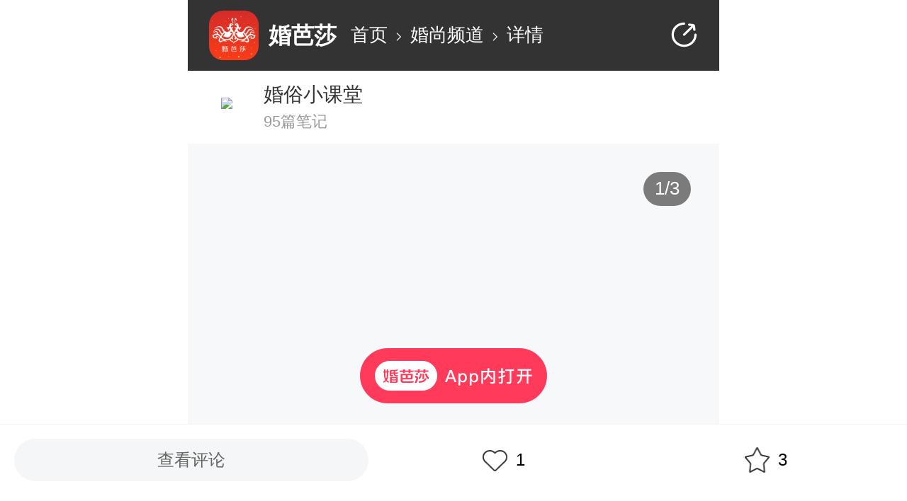

--- FILE ---
content_type: text/html; charset=utf-8
request_url: https://m.jiehun.com.cn/note/g-2223/
body_size: 3741
content:
<!doctype html>
<html data-n-head-ssr>
  <head >
    <title>谈彩礼🎀这五招让双方父母都满意
谈彩礼❤️可以说是备婚过程中</title><meta data-n-head="ssr" charset="utf-8"><meta data-n-head="ssr" name="viewport" content="initial-scale=1, maximum-scale=1, minimum-scale=1, user-scalable=no, viewport-fit=cover"><meta data-n-head="ssr" data-hid="description" name="description" content=""><base href="/"><link data-n-head="ssr" rel="icon" type="image/x-icon" href="/favicon.ico"><script data-n-head="ssr" type="text/javascript" charset="utf-8">!function(e, t) { function n() { t.body ? t.body.style.fontSize = 12 * o + "px" : t.addEventListener("DOMContentLoaded", n) } function d() { var e = i.clientWidth / 10; if (e <= 75) { i.style.fontSize = e + "px" } else { i.style.fontSize = "75px" } } var i = t.documentElement, o = e.devicePixelRatio || 1; if (n(), d(), e.addEventListener("resize", d), e.addEventListener("pageshow", function (e) { e.persisted && d() }), o >= 2) { var a = t.createElement("body"), s = t.createElement("div"); s.style.border = ".5px solid transparent", a.appendChild(s), i.appendChild(a), 1 === s.offsetHeight && i.classList.add("hairlines"), i.removeChild(a) } }(window, document);</script><script data-n-head="ssr" src="https://fun.jiehun.com.cn/global-static/postData/1.6.3/post_data.min.js"></script><script data-n-head="ssr" src="https://fun.hbhcdn.com/global-static/fed/hbh-active-app/1.0.0/hbh-active-app.min.js"></script><script data-n-head="ssr" src="https://res.wx.qq.com/open/js/jweixin-1.3.2.js"></script><link rel="preload" href="https://s.hbhcdn.com/marry_note/82505f3.js" as="script"><link rel="preload" href="https://s.hbhcdn.com/marry_note/e3b09a8.js" as="script"><link rel="preload" href="https://s.hbhcdn.com/marry_note/css/64f4c5a.css" as="style"><link rel="preload" href="https://s.hbhcdn.com/marry_note/8680b6c.js" as="script"><link rel="preload" href="https://s.hbhcdn.com/marry_note/css/050e5ee.css" as="style"><link rel="preload" href="https://s.hbhcdn.com/marry_note/8b547c2.js" as="script"><link rel="preload" href="https://s.hbhcdn.com/marry_note/css/0bec3a5.css" as="style"><link rel="preload" href="https://s.hbhcdn.com/marry_note/9f359e9.js" as="script"><link rel="preload" href="https://s.hbhcdn.com/marry_note/b6fcc85.js" as="script"><link rel="preload" href="https://s.hbhcdn.com/marry_note/eac9e08.js" as="script"><link rel="preload" href="https://s.hbhcdn.com/marry_note/dc4304c.js" as="script"><link rel="preload" href="https://s.hbhcdn.com/marry_note/72338f1.js" as="script"><link rel="stylesheet" href="https://s.hbhcdn.com/marry_note/css/64f4c5a.css"><link rel="stylesheet" href="https://s.hbhcdn.com/marry_note/css/050e5ee.css"><link rel="stylesheet" href="https://s.hbhcdn.com/marry_note/css/0bec3a5.css">
  </head>
  <body >
    <div data-server-rendered="true" id="__nuxt"><!----><div id="__layout"><div class="graphic-detail inMiniprogram" data-v-0fe18a90><div class="header-bar" data-v-0fe18a90><div class="bread-crumb" data-v-733d29ac data-v-0fe18a90><div class="icon" data-v-733d29ac></div> <div class="name" data-v-733d29ac>婚芭莎</div> <div class="bread" data-v-733d29ac><span data-v-733d29ac>首页</span> <span class="iconfont iconarrow-right-copy-copy" data-v-733d29ac></span> <span data-v-733d29ac>婚尚频道</span> <span class="iconfont iconarrow-right-copy-copy" data-v-733d29ac></span> <span data-v-733d29ac>详情</span></div></div> <div id="shareBtn" class="iconfont iconfenxiang" style="color:#fff;" data-v-0fe18a90></div></div> <div data-v-7b0413f0 data-v-0fe18a90><div data-v-7b0413f0><div class="user-data" data-v-7b0413f0 data-v-0fe18a90><div class="user-pic" data-v-7b0413f0 data-v-0fe18a90><img src="https://img.hbhcdn.com/dmp/u/portrait/1610899200/jh-img-orig-ga_1351009582588239872_332_332_71942.jpg_60c0Q80.jpg" data-v-7b0413f0 data-v-0fe18a90> <!----></div> <div data-v-7b0413f0 data-v-0fe18a90><div class="user-name" data-v-7b0413f0 data-v-0fe18a90>婚俗小课堂</div> <div class="user-meta" data-v-7b0413f0 data-v-0fe18a90> 95篇笔记</div></div></div></div> <!----></div> <div class="swiper-cls" data-v-0fe18a90><div class="van-swipe-box" data-v-11d72fea data-v-0fe18a90><div class="van-swipe" style="background:#fff;height:133.24074074074073vw;" data-v-11d72fea><div class="van-swipe__track" style="transition-duration:500ms;transform:translateX(0px);"><div class="van-swipe-item" data-v-11d72fea><div class="vanimage van-image" data-v-11d72fea><img src="https://img.hbhcdn.com/wm4/dmp/h/ddup/1632326400/jh-img-orig-ga-1256467749_1440953398166065152_1080_1439_205262.jpg?VUlEOiA1MDM1MjY2Njk=" class="van-image__img" style="object-fit:contain;"><div class="van-image__loading"><i class="van-icon van-icon-photo van-image__loading-icon"><!----></i></div></div></div><div class="van-swipe-item" data-v-11d72fea><div class="vanimage van-image" data-v-11d72fea><img src="https://img.hbhcdn.com/wm4/dmp/h/ddup/1632326400/jh-img-orig-ga-1256467749_1440953397926367232_1080_1439_123200.jpg?VUlEOiA1MDM1MjY2Njk=" class="van-image__img" style="object-fit:contain;"><div class="van-image__loading"><i class="van-icon van-icon-photo van-image__loading-icon"><!----></i></div></div></div><div class="van-swipe-item" data-v-11d72fea><div class="vanimage van-image" data-v-11d72fea><img src="https://img.hbhcdn.com/wm4/dmp/h/ddup/1632326400/jh-img-orig-ga-1256467749_1440953397955727360_1080_1440_117640.jpg?VUlEOiA1MDM1MjY2Njk=" class="van-image__img" style="object-fit:contain;"><div class="van-image__loading"><i class="van-icon van-icon-photo van-image__loading-icon"><!----></i></div></div></div></div></div> <div class="custom-indicator" data-v-11d72fea>
    1/3
  </div></div></div> <!----> <div class="cardwrapper" data-v-0fe18a90><!----> <div class="zhanwei" style="height:0px;display:none;" data-v-0fe18a90></div></div> <div class="note-content" data-v-0fe18a90><style>div a{text-decoration:none; }</style><div style="font-size:12pt; ">谈彩礼🎀这五招让双方父母都满意<br />谈彩礼❤️可以说是备婚过程中<br />最让人忐忑不安的环节了🤣<br />毕竟双方父母见面已经够紧张了<br />还有谈钱💰真怕伤感情<br />备婚的准新人宝宝们👩‍❤️‍👨<br />不用担心啦✨<br />5招小技巧💕帮你们轻松应对尴尬<br />干货满满 建议收藏哦<br />#结婚仪式流程#</div></div> <!----> <!----> <div class="note-publish-time" data-v-0fe18a90>2021-10-18发布</div> <div class="comment-box" data-v-0fe18a90><div class="comment-total" data-v-0fe18a90>共0条评论</div> <!----> <div role="feed" class="van-list" data-v-0fe18a90><div class="van-list__placeholder"></div></div></div> <!----> <div data-v-08cb75e2 data-v-0fe18a90><div class="open" style="display:;" data-v-08cb75e2><img src="https://s.hbhcdn.com/marry_note/img/open-app.319c5d2.png" data-v-08cb75e2></div> <div class="wechat-tip" data-v-08cb75e2><div class="shade" data-v-08cb75e2></div> <div class="prompt_trans" data-v-08cb75e2><div class="prompt_box" data-v-08cb75e2><p data-v-08cb75e2>请点击右上角，在浏览器中打开，即可免费下载APP</p> <samp data-v-08cb75e2></samp></div></div></div></div> <div class="fixed-bottom" data-v-53750e0c data-v-0fe18a90><div class="left" data-v-53750e0c>
        查看评论
    </div> <div class="right" data-v-53750e0c><div class="like-btn btn-div" data-v-53750e0c><b class="icon like-icon" data-v-53750e0c></b><span data-v-53750e0c>1</span></div> <div class="collect-btn btn-div" data-v-53750e0c><b class="icon collect-icon" data-v-53750e0c></b><span data-v-53750e0c>3</span></div></div></div></div></div></div><script>window.__NUXT__=(function(a,b,c,d,e,f,g,h,i,j,k,l,m,n,o){return {layout:"default",data:[{detailData:{noteId:e,noteType:f,userIcon:"https:\u002F\u002Fimg.hbhcdn.com\u002Fdmp\u002Fu\u002Fportrait\u002F1610899200\u002Fjh-img-orig-ga_1351009582588239872_332_332_71942.jpg",identityIcon:a,userName:g,officialFlag:h,accountId:i,accountUserType:c,shopId:a,viewNum:1777,commentNum:c,likeNum:h,collectNum:3,videoId:a,videoUrl:a,coverWidth:1080,coverHeight:1439,videoDuration:a,coverImageUrl:"https:\u002F\u002Fimg.hbhcdn.com\u002Fdmp\u002Fh\u002Fddup\u002F1632326400\u002Fjh-img-orig-ga-1256467749_1440953397926367232_1080_1439_123200.jpg",content:"\u003Cstyle\u003Ediv a{text-decoration:none; }\u003C\u002Fstyle\u003E\u003Cdiv style=\"font-size:12pt; \"\u003E谈彩礼🎀这五招让双方父母都满意\u003Cbr \u002F\u003E谈彩礼❤️可以说是备婚过程中\u003Cbr \u002F\u003E最让人忐忑不安的环节了🤣\u003Cbr \u002F\u003E毕竟双方父母见面已经够紧张了\u003Cbr \u002F\u003E还有谈钱💰真怕伤感情\u003Cbr \u002F\u003E备婚的准新人宝宝们👩‍❤️‍👨\u003Cbr \u002F\u003E不用担心啦✨\u003Cbr \u002F\u003E5招小技巧💕帮你们轻松应对尴尬\u003Cbr \u002F\u003E干货满满 建议收藏哦\u003Cbr \u002F\u003E#结婚仪式流程#\u003C\u002Fdiv\u003E",title:d,cardSign:c,linkInfo:d,linkUrl:d,updateAt:a,createAt:a,cardList:a,newCardList:[],imageList:["https:\u002F\u002Fimg.hbhcdn.com\u002Fwm4\u002Fdmp\u002Fh\u002Fddup\u002F1632326400\u002Fjh-img-orig-ga-1256467749_1440953398166065152_1080_1439_205262.jpg?VUlEOiA1MDM1MjY2Njk=","https:\u002F\u002Fimg.hbhcdn.com\u002Fwm4\u002Fdmp\u002Fh\u002Fddup\u002F1632326400\u002Fjh-img-orig-ga-1256467749_1440953397926367232_1080_1439_123200.jpg?VUlEOiA1MDM1MjY2Njk=","https:\u002F\u002Fimg.hbhcdn.com\u002Fwm4\u002Fdmp\u002Fh\u002Fddup\u002F1632326400\u002Fjh-img-orig-ga-1256467749_1440953397955727360_1080_1440_117640.jpg?VUlEOiA1MDM1MjY2Njk="],waterImageList:a,likeFlag:c,collectFlag:c,shareInfoDTO:{title:"谈彩礼🎀这五招让双方父母都满意\n谈彩礼❤️可以说是备婚过程中",content:a,targetUrl:"https:\u002F\u002Fm.jiehun.com.cn\u002Fnote\u002Fg-2223\u002F",imgUrl:"https:\u002F\u002Fimg.hbhcdn.com\u002Fdmp\u002Fh\u002Fddup\u002F1632326400\u002Fjh-img-orig-ga-1256467749_1440953397926367232_1080_1439_123200.jpg_160c160.jpg",noteId:a},animateCover:a,createType:4,contentId:e,contentType:203,contentTypeName:j,isShowAskBtn:b,relationStoreId:a,orderId:a,orderName:a,orderStoreId:a,auditRemark:d,noteStatus:f,contentIdStr:k,contentTop:c,contentDetailTrackingDTO:{author_name:g,author_id:i,channel_index:l,channel_name:"其他",content_id:k,content_name:"谈彩礼🎀这五招让双方父母都满意\n谈彩礼❤️可以说是备婚过程中\n最让人忐忑不安的环节了🤣\n毕竟双方父母见面已经够紧张了\n还有谈钱💰真怕伤感情\n备婚的准新人宝宝们👩‍❤️‍👨\n不用担心啦✨\n5招小技巧💕帮你们轻松应对尴尬\n干货满满 建议收藏哦\n#结婚仪式流程#",content_level:"S",content_source:"爬虫",user_add_sub_tag:"结婚仪式流程",system_add_sub_tag:"婚前变美,蜜月旅行,蜜月旅行,新娘包,嫁妆,陪嫁清单,结婚清单,订婚攻略,求婚攻略,婚前财产,结婚习俗,婚礼筹备,美甲",user_add_first_tag:m,system_add_first_tag:m,content_type_name:j,industry_id:c,goods_ids:d,goods_counts:c,store_ids:d,store_counts:c,order_ids:d,order_counts:c,album_case_ids:d,album_case_counts:c,coupon_ids:d,coupon_counts:c,publish_time:n,show_time:n},industryId:l,userType:c,publishTime:1634538791000,publishTimeStr:"2021-10-18发布",contentLevel:a,appNoteDetailUserInfoDTO:{info:" 95篇笔记",userIcon:a,nickname:a}}}],fetch:{},error:a,state:{browser:{isMobile:b,isAndroid:b,isIOS:b,isWeixin:b,isMiniProgram:b,isQQ:b,isQQBrowser:b,isQzone:b,isHbs:b,isYbs:b,isMT:b,isApp:b,isBaiduApp:b,isWeibo:b}},serverRendered:true,routePath:"\u002Fnote\u002Fg-2223\u002F",config:{_app:{basePath:o,assetsPath:o,cdnURL:"https:\u002F\u002Fs.hbhcdn.com\u002Fmarry_note\u002F"}}}}(null,false,0,"","2223",2,"婚俗小课堂",1,"503526669","图文笔记","N2223","9","老标签","2021-10-18","\u002F"));</script><script src="https://s.hbhcdn.com/marry_note/82505f3.js" defer></script><script src="https://s.hbhcdn.com/marry_note/9f359e9.js" defer></script><script src="https://s.hbhcdn.com/marry_note/b6fcc85.js" defer></script><script src="https://s.hbhcdn.com/marry_note/eac9e08.js" defer></script><script src="https://s.hbhcdn.com/marry_note/dc4304c.js" defer></script><script src="https://s.hbhcdn.com/marry_note/72338f1.js" defer></script><script src="https://s.hbhcdn.com/marry_note/e3b09a8.js" defer></script><script src="https://s.hbhcdn.com/marry_note/8680b6c.js" defer></script><script src="https://s.hbhcdn.com/marry_note/8b547c2.js" defer></script>
  </body>
</html>


--- FILE ---
content_type: text/css
request_url: https://s.hbhcdn.com/marry_note/css/050e5ee.css
body_size: 1621
content:
.__nuxt-error-page{padding:1rem;background:#f7f8fb;color:#47494e;text-align:center;display:flex;justify-content:center;align-items:center;flex-direction:column;font-family:sans-serif;font-weight:100!important;-ms-text-size-adjust:100%;-webkit-text-size-adjust:100%;-webkit-font-smoothing:antialiased;position:absolute;top:0;left:0;right:0;bottom:0}.__nuxt-error-page .error{max-width:6rem}.__nuxt-error-page .title{font-size:1.5rem;margin-top:.2rem;color:#47494e;margin-bottom:.10667rem}.__nuxt-error-page .description{color:#7f828b;line-height:.28rem;margin-bottom:.13333rem}.__nuxt-error-page a{color:#7f828b!important;text-decoration:none}.__nuxt-error-page .logo{position:fixed;left:.16rem;bottom:.16rem}.nuxt-progress{position:fixed;top:0;left:0;right:0;height:.02667rem;width:0;opacity:1;transition:width .1s,opacity .4s;background-color:#000;z-index:999999}.nuxt-progress.nuxt-progress-notransition{transition:none}.nuxt-progress-failed{background-color:red}.one-text-line{-webkit-line-clamp:1}.one-text-line,.two-text-line{display:-webkit-box;overflow:hidden;text-overflow:ellipsis;-webkit-box-orient:vertical}.two-text-line{-webkit-line-clamp:2}.three-text-line{display:-webkit-box;overflow:hidden;text-overflow:ellipsis;-webkit-line-clamp:3;-webkit-box-orient:vertical}.pre-format{font-family:inherit;white-space:pre-wrap}body,html{font:12px/1.5 Microsoft Yahei,arial,宋体;color:#000;line-height:1.5}article,aside,audio,body,canvas,caption,details,div,figure,footer,header,hgroup,html,iframe,img,mark,menu,nav,object,section,span,summary,table,tbody,td,tfoot,thead,tr,video{border:0;margin:0;padding:0}a,abbr,address,b,blockquote,cit,code,dd,del,dfn,dl,dt,em,fieldset,h1,h2,h3,h4,h5,h6,hr,i,ins,label,legend,li,ol,p,pre,q,samp,small,strong,sub,sup,ul{border:0;font-size:.26667rem;vertical-align:baseline;margin:0;padding:0}article,aside,audio,canvas,figcaption,figure,figure img,footer,header,hgroup,nav,section,video{display:block}table{border-collapse:separate;border-spacing:0}table caption,table td,table th{text-align:left;vertical-align:middle}li{list-style:none}a{text-decoration:none}a img{border:0}:focus{outline:0}*{-webkit-box-sizing:border-box}textarea{resize:none;-webkit-appearance:none}input{border:none}select{-webkit-appearance:none;background-color:#fff}.white-loading{background:#fff;width:2.66667rem;height:2.66667rem}.toast-middle .van-toast__text{line-height:.53333rem}@font-face{font-family:iconfont;src:url(//at.alicdn.com/t/font_2207175_7flfipsyu6.eot);src:url(//at.alicdn.com/t/font_2207175_7flfipsyu6.eot#iefix) format("embedded-opentype"),url(//at.alicdn.com/t/font_2207175_7flfipsyu6.woff2) format("woff2"),url(//at.alicdn.com/t/font_2207175_7flfipsyu6.woff) format("woff"),url(//at.alicdn.com/t/font_2207175_7flfipsyu6.ttf) format("truetype"),url(//at.alicdn.com/t/font_2207175_7flfipsyu6.svg#iconfont) format("svg")}.iconfont{font-family:iconfont!important;font-size:.21333rem;font-style:normal;-webkit-font-smoothing:antialiased;-moz-osx-font-smoothing:grayscale}.iconeye:before{content:"\e69e"}.icongou:before{content:"\e611"}.iconxiaoxi1:before{content:"\e719"}.iconshoucang3:before{content:"\e60d"}.iconshangpinguanli-moren:before{content:"\e623"}.iconxiaolian:before{content:"\e629"}.iconxiaoxi:before{content:"\e6b0"}.iconwj-bjb:before{content:"\e77f"}.iconcangpeitubiao_shanchu:before{content:"\e618"}.iconaixin3:before{content:"\e636"}.iconaixin4:before{content:"\e8ab"}.iconarrow-left:before{content:"\e8b9"}.iconxiala:before{content:"\e8ba"}.iconarrow-right-copy-copy:before{content:"\e603"}.iconaixin:before{content:"\e602"}.iconaixin1:before{content:"\e617"}.iconbianji:before{content:"\e663"}.iconlianjie:before{content:"\e60c"}.iconsousuo:before{content:"\e625"}.iconfenxiang:before{content:"\e75d"}.iconxinxi1:before{content:"\e690"}.iconshengyin1:before{content:"\e8b8"}.iconfavourited:before{content:"\e616"}.iconjingyin:before{content:"\e621"}.iconxingxing:before{content:"\e628"}html{font-family:Source Sans Pro,-apple-system,BlinkMacSystemFont,Segoe UI,Roboto,Helvetica Neue,Arial,sans-serif;max-width:750px;margin:0 auto;word-spacing:1px;-ms-text-size-adjust:100%;-webkit-text-size-adjust:100%;-moz-osx-font-smoothing:grayscale;-webkit-font-smoothing:antialiased;box-sizing:border-box}*,:after,:before{box-sizing:border-box;margin:0}.button--green{display:inline-block;border-radius:.05333rem;border:.01333rem solid #3b8070;color:#3b8070;text-decoration:none;padding:.13333rem .4rem}.button--green:hover{color:#fff;background-color:#3b8070}.button--grey{display:inline-block;border-radius:.05333rem;border:.01333rem solid #35495e;color:#35495e;text-decoration:none;padding:.13333rem .4rem;margin-left:.2rem}.button--grey:hover{color:#fff;background-color:#35495e}.van-toast__text{font-size:.4rem}

--- FILE ---
content_type: text/css
request_url: https://s.hbhcdn.com/marry_note/css/0bec3a5.css
body_size: 9240
content:
.van-swipe-box[data-v-11d72fea]{position:relative}.van-swipe-box .van-swipe[data-v-11d72fea]{overflow:inherit;margin-bottom:.66667rem}.van-swipe-box .van-swipe img[data-v-11d72fea]{object-fit:contain}.van-swipe-box .custom-indicator[data-v-11d72fea]{position:absolute;top:.53333rem;right:.53333rem;display:flex;align-items:center;height:.64rem;padding:0 .21333rem;background:rgba(0,0,0,.5);border-radius:1.33333rem;font-size:.34667rem;font-weight:500;color:#fff;text-align:center}.vanimage[data-v-11d72fea]{width:100%;height:100%}.van-swipe-box[data-v-11d72fea] .van-swipe__indicators{display:none;bottom:-.4rem}.van-swipe-box[data-v-11d72fea] .van-swipe__indicator{background:#d8d8d8;margin-right:.12rem;opacity:1;border-radius:.13333rem;width:.13333rem;height:.13333rem}.van-swipe-box[data-v-11d72fea] .van-swipe__indicator--active{background:#f99881;width:.53333rem}.look-num[data-v-11d72fea]{position:absolute;z-index:10;color:#fff;left:.42667rem;top:.38667rem;background:rgba(0,0,0,.7);border-radius:1.33333rem;font-size:.32rem;display:flex;align-items:center;padding:0 .13333rem}.look-num .look-icon[data-v-11d72fea]{display:inline-block;width:.42667rem;height:.42667rem;background:url(https://s.hbhcdn.com/marry_note/img/icon-white.44464b1.png) no-repeat;background-size:contain;margin-right:.06667rem}[data-v-734a84f4] .van-swipe__indicators{bottom:-.4rem}[data-v-734a84f4] .van-swipe__indicator{background:#d8d8d8;margin-right:.12rem;opacity:1;border-radius:.13333rem;width:.13333rem;height:.13333rem}[data-v-734a84f4] .van-swipe__indicator--active{background:#f99881;width:.53333rem}.wrapper[data-v-734a84f4]{position:relative;padding:.42667rem 0;overflow:hidden}.wrapper[data-v-734a84f4]:before{content:" ";position:absolute;top:0;left:.32rem;right:.32rem;height:.01333rem;background-color:#e6e6e6}.main-title[data-v-734a84f4]{font-size:.42667rem;font-weight:600;color:#333;letter-spacing:.01333rem;padding:0 .32rem .32rem}.card-cls[data-v-734a84f4]{background:#fff}.card-item-wrapper[data-v-734a84f4]{padding:0 .32rem}.card-item[data-v-734a84f4]{display:flex;width:9.36rem;height:2.45333rem;padding:.29333rem;position:relative;box-sizing:border-box;background-color:#fff;border-radius:.13333rem;overflow:hidden}.left-img[data-v-734a84f4]{position:relative;width:1.46667rem;min-width:1.46667rem;height:1.46667rem;border-radius:.13333rem;border:.01333rem solid #ecebee;box-sizing:border-box;background-size:cover;background-position:50%;background-repeat:no-repeat}.left-img-tip[data-v-734a84f4]{display:inline-flex;align-items:center;position:absolute;left:0;top:0;background-color:#ff3a5b;color:#fff;font-size:.26667rem;height:.4rem;border-radius:.10667rem 0 .10667rem 0;padding:0 .10667rem}.content[data-v-734a84f4]{flex:1;position:relative;padding-left:.21333rem}.title[data-v-734a84f4]{font-size:.34667rem;font-weight:500;color:#222}.sub-line[data-v-734a84f4]{color:#999;display:flex;align-items:center;font-size:.24rem;margin-top:.02667rem}.sub-line .rate[data-v-734a84f4]{margin-right:.16rem}.sub-line .meta[data-v-734a84f4]{font-size:.24rem;font-weight:400;color:#999;display:-webkit-box;overflow:hidden;white-space:normal;-webkit-box-orient:vertical;-webkit-line-clamp:2}.sub-line .button[data-v-734a84f4]{margin-top:.08rem;display:flex;align-items:center;flex-wrap:nowrap;white-space:nowrap;margin-left:.21333rem;height:.66667rem;background:#ff3a5b;border-radius:.33333rem;font-size:.32rem;font-weight:500;padding:0 .29333rem;color:#fff}.third-line[data-v-734a84f4]{display:flex;align-items:center}.third-line .price[data-v-734a84f4]{font-size:.32rem;font-family:PingFangSC,PingFangSC-Semibold;font-weight:700;text-align:left;color:#ff3a5b}.third-line .price span[data-v-734a84f4]{font-size:.26667rem}.third-line .coupon[data-v-734a84f4]{display:flex;height:.48rem;background-color:#fff;border-radius:.05333rem;border:.01333rem solid #ff3a5b;overflow:hidden;margin-left:.33333rem}.third-line .coupon label[data-v-734a84f4]{background-color:#feeff4}.third-line .coupon label[data-v-734a84f4],.third-line .coupon span[data-v-734a84f4]{padding:0 .13333rem;font-size:.26667rem;font-weight:400;color:#ff3a5b}.third-line .date[data-v-734a84f4]{font-size:.26667rem;font-weight:400;color:#666;margin-left:.53333rem}#shareBtn{line-height:100%;width:.53333rem;height:.53333rem;background-size:contain;font-size:.53333rem}.text-link[data-v-1b9a51f2]{height:.56rem;line-height:.56rem;font-family:PingFangSC,PingFangSC-Semibold;font-weight:600;color:#8d78bb;display:flex}.text-link .iconlianjie[data-v-1b9a51f2]{font-size:.48rem;margin-top:-.02667rem}.text-link div[data-v-1b9a51f2]{font-size:.4rem;padding-left:.13333rem;color:#8d78bb;overflow:hidden;text-overflow:ellipsis;white-space:nowrap}.box[data-v-ab9ba5c0]{display:flex;align-items:center;font-size:.34667rem;justify-content:space-between;position:relative}.box .user-img[data-v-ab9ba5c0]{width:.8rem;height:.8rem;display:inline-block;border-radius:.4rem;margin-right:.29333rem;background-color:#fff;box-shadow:.01333rem .02667rem .08rem 0 #d5d5d5;vertical-align:middle}.box .identity-icon[data-v-ab9ba5c0]{position:absolute;width:.29333rem;height:.29333rem;left:.50667rem;top:.50667rem}.box .shop[data-v-ab9ba5c0]{color:#568ed9;vertical-align:middle}.box b[data-v-ab9ba5c0]{float:right}.open[data-v-08cb75e2]{position:fixed;display:inline-block;bottom:2rem;left:50%;transform:translateX(-50%);width:3.52rem;height:1.04rem;z-index:99999}.open img[data-v-08cb75e2]{width:100%;height:100%}.wechat-tip[data-v-08cb75e2]{display:none}.show-wechat-tip[data-v-08cb75e2]{display:block}.shade[data-v-08cb75e2]{position:fixed;top:0;right:0;bottom:0;left:0;background-color:rgba(0,0,0,.5);z-index:100000}.prompt_trans[data-v-08cb75e2]{position:fixed;top:0;right:0;bottom:0;left:0;z-index:100001}.prompt_box[data-v-08cb75e2]{position:relative;margin:0 .21333rem 0 auto;top:.32rem;width:7.04rem;height:2.13333rem;border-radius:.10667rem;background-color:#fff}.prompt_box p[data-v-08cb75e2]{margin:0 auto;padding:.32rem .42667rem 0;line-height:.74667rem;font-size:.37333rem;color:#5f5f5f}.prompt_box samp[data-v-08cb75e2]{position:absolute;border-color:transparent transparent #fff;border-style:none solid solid;border-width:medium .21333rem .21333rem;display:block;left:90%;top:-.18667rem}.wrapper[data-v-3501f0ba]{position:relative;margin-top:.64rem;padding:.42667rem .32rem}.wrapper[data-v-3501f0ba]:before{content:" ";position:absolute;top:0;left:.32rem;right:.32rem;height:.01333rem;background-color:#e6e6e6}.wrapper .title[data-v-3501f0ba]{font-size:.42667rem;font-weight:600;color:#333;letter-spacing:.01333rem}.wrapper .tit-left[data-v-3501f0ba],.wrapper .title[data-v-3501f0ba]{display:flex;align-items:center;justify-content:space-between}.wrapper .icon[data-v-3501f0ba]{width:.45333rem;height:.45333rem;background:url(https://s.hbhcdn.com/marry_note/img/icon_heji.ae2a7b9.png) no-repeat 50%;background-size:100%;margin-right:.05333rem}.wrapper .tit-text[data-v-3501f0ba]{color:#333;font-size:.42667rem}.wrapper .arrow[data-v-3501f0ba]{width:.4rem;height:.4rem;background:url([data-uri]) no-repeat 50%;background-size:100%}.container[data-v-3501f0ba]{display:flex;align-items:center;margin-top:.32rem}.heji-img[data-v-3501f0ba]{position:relative;padding-right:.32rem}.heji-img img[data-v-3501f0ba]{display:block;width:1.86667rem;height:1.86667rem;border-radius:.21333rem}.heji-img span[data-v-3501f0ba]{position:absolute;top:0;left:0;z-index:2;width:1.06667rem;text-align:center;height:.42667rem;color:#fff;font-size:.26667rem;background:#000;border-radius:.16rem 0 .16rem 0;opacity:.5}.heji-text h4[data-v-3501f0ba]{height:.56rem;font-size:.4rem;font-family:PingFangSC-Medium,PingFang SC;font-weight:500;color:#222}.heji-text .desc[data-v-3501f0ba]{margin-top:.18667rem;font-size:.34667rem;font-family:PingFangSC-Regular,PingFang SC;font-weight:400;color:#666;line-height:.45333rem}.nav[data-v-3501f0ba]{display:flex;align-items:center;white-space:nowrap;height:.64rem;background-color:#ffeef0;border-radius:.10667rem;padding:0 .26667rem;font-size:.34667rem;font-weight:400;color:#ff3a5b}.nav.disabled[data-v-3501f0ba]{background-color:#f5f6f7;opacity:.4;color:#999}.item[data-v-3501f0ba]{display:flex;align-items:center}.item img[data-v-3501f0ba]{width:.41333rem;height:.41333rem;margin-right:.04rem}.item span[data-v-3501f0ba]{font-size:.37333rem;font-weight:500;color:#ff3a5b}.bread-crumb[data-v-733d29ac]{display:flex;align-items:center;color:#fff}.bread-crumb .icon[data-v-733d29ac]{width:.93333rem;height:.93333rem;background:url(https://s.hbhcdn.com/marry_note/img/app-icon.bbdccee.png) no-repeat;background-size:contain;margin-right:.18667rem;border-radius:.26667rem}.bread-crumb .name[data-v-733d29ac]{font-size:.42667rem;font-weight:700;margin-right:.26667rem}.bread-crumb .bread[data-v-733d29ac]{font-size:.34667rem}.van-popup[data-v-7b0413f0]{min-height:4.30667rem;max-height:14.50667rem;overflow:auto;padding:0 .42667rem .42667rem}.van-popup--bottom.van-popup--round[data-v-7b0413f0]{border-radius:.32rem .32rem 0 0}.van-popup__close-icon[data-v-7b0413f0]{position:absolute;color:grey;font-size:.45333rem;top:.34667rem;right:.34667rem}.title[data-v-7b0413f0]{position:sticky;top:0;font-size:.42667rem;font-weight:700;color:#323333;background-color:#fff;padding-top:.8rem;padding-bottom:.53333rem;margin:0 -.42667rem;text-align:center}.item-group+.item-group[data-v-7b0413f0]{border-top:.05333rem solid hsla(0,0%,59.2%,.3);margin-top:.50667rem}.item-group+.item-group .group-title[data-v-7b0413f0]{padding-top:.53333rem}.group-title[data-v-7b0413f0]{font-size:.42667rem;font-weight:500;color:#ababab;line-height:.58667rem;padding-bottom:.53333rem}.item[data-v-7b0413f0]{display:flex}.item+.item[data-v-7b0413f0]{margin-top:.53333rem}.item-logo[data-v-7b0413f0]{width:2.26667rem;min-width:2.26667rem;height:2.26667rem;border-radius:.26667rem;object-fit:cover}.item-info[data-v-7b0413f0]{display:flex;flex-direction:column;justify-content:space-between;overflow:hidden;padding-left:.26667rem}.item-title[data-v-7b0413f0]{font-size:.4rem;font-weight:500;color:#323333;line-height:.56rem;padding-bottom:.18667rem;overflow:hidden;text-overflow:ellipsis;white-space:nowrap}.item-score[data-v-7b0413f0]{display:flex;align-items:center;font-size:.34667rem;font-weight:500;color:#fb3c5a;line-height:.48rem}.item-score span[data-v-7b0413f0]{margin-left:.10667rem}.item-address[data-v-7b0413f0]{font-size:.32rem;font-weight:400;color:#6d7278;line-height:.45333rem}.root[data-v-1142791c]{padding:0 .4rem;overflow:scroll}ul[data-v-1142791c]{list-style:none}.leftCol[data-v-1142791c]{float:left}.rightCol[data-v-1142791c]{float:right}.item-box[data-v-1142791c]{min-height:1rem;width:4.46667rem;border:.01333rem solid #e1e1e1;margin-bottom:.21333rem;border-radius:.21333rem;position:relative}.item-box[data-v-1142791c]:after{content:"";display:table}.container-water-fall[data-v-1142791c]{padding:.13333rem 0;width:100vw;box-sizing:border-box;height:100vh}[data-v-1142791c] .img-inner-box{box-shadow:none!important;border:.01333rem solid #e1e1e1!important;border-radius:.21333rem!important}[data-v-1142791c] .img-wraper img{border-radius:.21333rem .21333rem 0 0!important}.cell-item[data-v-1142791c]{background:#fff;border-radius:.21333rem;overflow:hidden;box-sizing:border-box;border:.01333rem solid #e1e1e1;margin-bottom:.21333rem;position:relative}.title[data-v-1142791c]{display:-webkit-box;overflow:hidden;text-overflow:ellipsis;-webkit-line-clamp:2;-webkit-box-orient:vertical;font-size:.34667rem;font-family:PingFangSC,PingFangSC-Medium;font-weight:500;text-align:left;color:#333;line-height:.53333rem;margin:.21333rem;word-break:break-all}.title[data-v-1142791c] a{font-size:.34667rem}.cell-item img[data-v-1142791c]{width:100%;height:auto;display:block}.item-descA[data-v-1142791c]{font-size:.22667rem;color:#2e2c2a;line-height:.22667rem;font-weight:700;margin:.15333rem 0 .17333rem .12rem}.user-box[data-v-1142791c]{display:flex;align-items:center;color:#999;margin:.26667rem .21333rem;justify-content:space-between}.user-box .user[data-v-1142791c]{position:relative;display:flex;align-items:center;font-size:.32rem}.user-box .user img[data-v-1142791c]{width:.53333rem;height:.53333rem;margin-right:.10667rem;border-radius:.53333rem}.user-box .user .identity-icon[data-v-1142791c]{position:absolute;left:.37333rem;top:.37333rem;width:.16rem;height:.16rem}.user-box .user .user-name[data-v-1142791c]{word-break:break-all;white-space:nowrap;width:1.86667rem;overflow:hidden;text-overflow:ellipsis}.user-box .look-num[data-v-1142791c]{display:flex;align-items:center;font-size:.32rem;margin-left:.53333rem}.user-box .look-num img[data-v-1142791c]{width:.42667rem;height:.42667rem;margin-right:.10667rem;border-radius:0}.item-footer[data-v-1142791c]{margin-top:.29333rem;position:relative;display:flex;align-items:center}.name[data-v-1142791c]{max-width:2rem;margin-left:.13333rem;font-size:.18667rem;color:#999}.tech-list-ll .tab-bottom[data-v-1142791c]{padding:.13333rem 0!important;height:0!important;background:#fafafa!important}.type-icon[data-v-1142791c]{width:.64rem;height:.64rem;position:absolute;top:.21333rem;right:.21333rem}.video[data-v-1142791c]{background:url([data-uri]) no-repeat;background-size:contain}.note[data-v-1142791c]{background:url(https://s.hbhcdn.com/marry_note/img/note-icon.18ad11f.png) no-repeat;background-size:contain}[data-v-1142791c] .img-box{padding:.10667rem}.pic[data-v-1142791c]{width:4.44rem;border-radius:.21333rem .21333rem 0 0}.look-num-inside[data-v-1142791c]{position:absolute;top:.21333rem;left:.21333rem;display:flex;align-items:center;font-size:.32rem;color:#fff;background:rgba(0,0,0,.4);border-radius:.4rem;padding:.06667rem .2rem}.look-num-inside .iconeye[data-v-1142791c]{font-size:.38667rem;color:#fff;margin-right:.10667rem}.fixed-bottom[data-v-53750e0c]{position:fixed;bottom:0;left:0;z-index:100;width:100%;display:flex;padding:.26667rem .26667rem .53333rem;background:#fff;border-top:1px solid #f5f5f5}.fixed-bottom .left[data-v-53750e0c]{width:6.66667rem;border-radius:.66667rem;background:#f5f6f7;border-radius:.41333rem;text-align:center;font-size:.32rem;height:.8rem;line-height:.8rem;cursor:pointer;color:#666}.fixed-bottom .right[data-v-53750e0c]{font-size:.32rem;height:.8rem;line-height:.8rem;display:flex;flex:1;justify-content:space-around}.icon[data-v-53750e0c]{width:.53333rem;height:.53333rem;background-size:100% 100%}.icon.like-icon[data-v-53750e0c]{display:inline-block;background-image:url([data-uri])}.icon.like-icon.on[data-v-53750e0c]{background-image:url([data-uri])}.icon.collect-icon[data-v-53750e0c]{display:inline-block;background-image:url(https://s.hbhcdn.com/marry_note/img/start.ba73e58.png)}.icon.collect-icon.on[data-v-53750e0c]{background-image:url([data-uri])}.btn-div[data-v-53750e0c]{display:flex;align-items:center;cursor:pointer}.btn-div .icon[data-v-53750e0c]{margin:0 .13333rem}.fixed-bottom.black[data-v-53750e0c]{background-color:#000;border-top:1px solid #000}.black .like-icon[data-v-53750e0c]{display:inline-block;background-image:url([data-uri])}.black .collect-icon[data-v-53750e0c]{display:inline-block;background-image:url([data-uri])}.graphic-detail[data-v-0fe18a90]{position:relative;overflow:hidden;padding-bottom:2rem}.graphic-detail .user-cls[data-v-0fe18a90]{width:10rem;background:#fff;position:fixed;top:0;left:50%;z-index:2;padding:.2rem .42667rem;box-sizing:border-box;transform:translate(-50%)}.graphic-detail .swiper-cls[data-v-0fe18a90]{position:relative}.graphic-detail .cardwrapper[data-v-0fe18a90]{background-color:#fff}.graphic-detail .card-cls[data-v-0fe18a90]{width:10rem;margin-bottom:0}.graphic-detail .zhanwei[data-v-0fe18a90]{width:10rem}.graphic-detail .isfixed[data-v-0fe18a90]{position:fixed;z-index:998;top:0;pointer-events:none}.graphic-detail .isfixed[data-v-0fe18a90] .van-swipe__indicators{display:none}.graphic-detail .isfixed.longMargin[data-v-0fe18a90]{top:1.33333rem}.graphic-detail .note-title[data-v-0fe18a90]{padding:0 .33333rem .34667rem;font-size:.48rem;font-weight:600;color:#333;line-height:.62667rem;letter-spacing:.01333rem}.graphic-detail .note-content[data-v-0fe18a90]{padding:0 .33333rem .53333rem;font-size:.4rem;line-height:.61333rem}.graphic-detail .note-publish-time[data-v-0fe18a90]{padding:0 .42667rem .26667rem;font-size:.32rem;font-weight:400;color:#999;line-height:.44rem}.graphic-detail .identity-card-wrapper[data-v-0fe18a90]{padding:0 .33333rem}.graphic-detail .shouzhang[data-v-0fe18a90]{width:9.36rem;padding:.32rem .30667rem .32rem .64rem;margin:0 .32rem .42667rem;font-family:PingFangSC-Semibold,PingFang SC;background:url(https://s.hbhcdn.com/marry_note/img/bg_shouzhang.4df5b3f.png) no-repeat 50%;background-size:100%;display:flex;justify-content:space-between}.graphic-detail .shouzhang .tit[data-v-0fe18a90]{max-width:6rem;height:.53333rem;line-height:.53333rem;font-size:.42667rem;font-weight:600;color:#333}.graphic-detail .shouzhang .desc[data-v-0fe18a90]{display:flex;margin-top:.18667rem;line-height:.45333rem;font-size:.37333rem;color:#666}.graphic-detail .shouzhang .huaxiao[data-v-0fe18a90]{margin-right:.32rem}.graphic-detail .shouzhang .link[data-v-0fe18a90]{display:flex;text-align:center;height:.58667rem;line-height:.58667rem;font-size:.26667rem;color:#999;padding:0 .18667rem;border-radius:.37333rem;opacity:.8;border:.02667rem solid #999}.graphic-detail .comment-box[data-v-0fe18a90]{padding:0 .33333rem;margin-top:.34667rem}.graphic-detail .comment-box .comment-total[data-v-0fe18a90]{margin:.53333rem 0 .34667rem;height:.49333rem;font-size:.34667rem;font-family:PingFangSC,PingFangSC-Regular;font-weight:400;color:#666;line-height:.49333rem;letter-spacing:.05333rem}.graphic-detail .comment-box .second-comment .content-box[data-v-0fe18a90]{display:flex}.graphic-detail .comment-box .second-comment .content-box .comment-con[data-v-0fe18a90]{width:6.66667rem}.graphic-detail .comment-box .more-comment[data-v-0fe18a90]{color:#2a5176;font-size:.34667rem;padding-left:.96rem;cursor:pointer}.graphic-detail .recommendbox[data-v-0fe18a90]{margin-top:.13333rem}.graphic-detail .recommendbox h4[data-v-0fe18a90]{border-top:.26667rem solid #f1f1f1;text-align:center;font-size:.42667rem;padding:.26667rem 0}.graphic-detail .content-box[data-v-0fe18a90]{min-height:1.73333rem;padding:0 0 .36rem;box-sizing:content-box;position:relative}.graphic-detail .content-box .comment-con[data-v-0fe18a90],.graphic-detail .content-box .user-pic[data-v-0fe18a90]{float:left}.graphic-detail .content-box .user-pic[data-v-0fe18a90]{width:.8rem;height:.8rem;border-radius:50%;margin-right:.21333rem}.graphic-detail .content-box .identity-icon[data-v-0fe18a90]{position:absolute;left:.50667rem;top:.50667rem;width:.29333rem;height:.29333rem}.graphic-detail .content-box .comment-con[data-v-0fe18a90]{position:relative;width:7.33333rem;padding-bottom:.21333rem}.graphic-detail .content-box .comment-con .user-name[data-v-0fe18a90]{margin:0 0 .21333rem;height:.49333rem;font-family:PingFangSC,PingFangSC-Regular;font-weight:400;color:#adadad;line-height:.49333rem;font-size:.34667rem}.graphic-detail .content-box .comment-con .comment-text[data-v-0fe18a90]{min-height:.49333rem;font-size:.34667rem;font-family:PingFangSC,PingFangSC-Regular;font-weight:400;color:#333;line-height:.49333rem;padding-bottom:.21333rem}.graphic-detail .content-box .comment-con .comment-reply[data-v-0fe18a90]{display:inline}.graphic-detail .content-box .comment-con .comment-reply span[data-v-0fe18a90]{color:#adadad;padding-left:.21333rem}.graphic-detail .content-box .comment-con .time[data-v-0fe18a90]{height:.37333rem;font-size:.26667rem;font-family:PingFangSC,PingFangSC-Regular;font-weight:400;color:#adadad;line-height:.37333rem}.graphic-detail .content-box .comment-con .time+.second-comment[data-v-0fe18a90]{padding-top:.26667rem}.graphic-detail .content-box .comment-con[data-v-0fe18a90]:after{position:absolute;bottom:0;left:0;right:0;content:"";display:block;height:.01333rem;background:#f5f5f5}.graphic-detail .pading-left-32[data-v-0fe18a90]{padding-left:.42667rem}.graphic-detail .pading-25[data-v-0fe18a90]{padding:0 .33333rem}.default-page[data-v-0fe18a90]{margin:1.4rem 0 3rem;text-align:center;color:#f5f5f5}.default-page .iconfont[data-v-0fe18a90]{font-size:1.33333rem}.default-page p[data-v-0fe18a90]{height:.53333rem;font-size:.37333rem;font-family:PingFangSC,PingFangSC-Regular;font-weight:400;text-align:center;color:#d8d8d8;line-height:.53333rem}.comment-box[data-v-0fe18a90] .van-cell:after{border:0}.header-bar[data-v-0fe18a90]{display:flex;justify-content:space-between;padding:.2rem .4rem;position:fixed;width:10rem;z-index:999;align-items:center;background:#333}.inMiniprogram .header-bar[data-v-0fe18a90]{display:none}.inMiniprogram[data-v-0fe18a90] .user-data{margin-top:.26667rem}.note-content[data-v-0fe18a90] a{font-size:.4rem!important}.user-data[data-v-0fe18a90]{display:flex;align-items:center;height:.8rem;margin-top:1.6rem;margin-bottom:.30667rem;position:relative;padding-left:.33333rem}.user-data .user-pic[data-v-0fe18a90]{position:relative;width:.8rem;height:.8rem;line-height:.8rem;text-align:center;margin-right:.29333rem;background:#fff}.user-data .user-pic img[data-v-0fe18a90]{max-height:.8rem;width:100%;border-radius:50%}.user-data .user-pic .identity-icon[data-v-0fe18a90]{position:absolute;right:0;bottom:0;width:.29333rem;height:.29333rem;border-radius:50%}.user-data .user-name[data-v-0fe18a90]{font-size:.37333rem;font-weight:400;color:#333}.user-data .user-meta[data-v-0fe18a90]{font-size:.29333rem;font-weight:400;color:#999}

--- FILE ---
content_type: application/javascript
request_url: https://s.hbhcdn.com/marry_note/b6fcc85.js
body_size: 6156
content:
(window.webpackJsonp=window.webpackJsonp||[]).push([[0],{268:function(t,n,e){"use strict";e.d(n,"b",(function(){return r})),e.d(n,"g",(function(){return c})),e.d(n,"h",(function(){return l})),e.d(n,"c",(function(){return f})),e.d(n,"d",(function(){return d})),e.d(n,"e",(function(){return h})),e.d(n,"f",(function(){return v})),e.d(n,"a",(function(){return m}));var o=e(1),r="undefined"!=typeof window,c=o.default.prototype.$isServer;function l(){}function f(t){return null!=t}function d(t){return"function"==typeof t}function h(t){return null!==t&&"object"==typeof t}function v(t){return h(t)&&d(t.then)&&d(t.catch)}function m(object,path){var t=path.split("."),n=object;return t.forEach((function(t){var e;n=null!=(e=n[t])?e:""})),n}},272:function(t,n,e){"use strict";function o(){return o=Object.assign||function(t){for(var i=1;i<arguments.length;i++){var source=arguments[i];for(var n in source)Object.prototype.hasOwnProperty.call(source,n)&&(t[n]=source[n])}return t},o.apply(this,arguments)}e.d(n,"a",(function(){return o}))},275:function(t,n,e){"use strict";function o(){return o=Object.assign||function(a){for(var b,t=1;t<arguments.length;t++)for(var n in b=arguments[t])Object.prototype.hasOwnProperty.call(b,n)&&(a[n]=b[n]);return a},o.apply(this,arguments)}var r=["attrs","props","domProps"],c=["class","style","directives"],l=["on","nativeOn"],f=function(a,b){return function(){a&&a.apply(this,arguments),b&&b.apply(this,arguments)}};t.exports=function(a){return a.reduce((function(t,a){for(var b in a)if(t[b])if(-1!==r.indexOf(b))t[b]=o({},t[b],a[b]);else if(-1!==c.indexOf(b)){var n=t[b]instanceof Array?t[b]:[t[b]],e=a[b]instanceof Array?a[b]:[a[b]];t[b]=n.concat(e)}else if(-1!==l.indexOf(b))for(var d in a[b])if(t[b][d]){var g=t[b][d]instanceof Array?t[b][d]:[t[b][d]],h=a[b][d]instanceof Array?a[b][d]:[a[b][d]];t[b][d]=g.concat(h)}else t[b][d]=a[b][d];else if("hook"==b)for(var i in a[b])t[b][i]=t[b][i]?f(t[b][i],a[b][i]):a[b][i];else t[b]=a[b];else t[b]=a[b];return t}),{})}},281:function(t,n,e){"use strict";var o=e(275),r=e.n(o),c=e(340),l=e(317),f=e(288),d=e(343),h=Object(c.a)("icon"),v=h[0],m=h[1];var y={medel:"medal","medel-o":"medal-o","calender-o":"calendar-o"};function O(t,n,e,o){var c,h=function(t){return t&&y[t]||t}(n.name),v=function(t){return!!t&&-1!==t.indexOf("/")}(h);return t(n.tag,r()([{class:[n.classPrefix,v?"":n.classPrefix+"-"+h],style:{color:n.color,fontSize:Object(l.a)(n.size)}},Object(f.b)(o,!0)]),[e.default&&e.default(),v&&t("img",{class:m("image"),attrs:{src:h}}),t(d.a,{attrs:{dot:n.dot,info:null!=(c=n.badge)?c:n.info}})])}O.props={dot:Boolean,name:String,size:[Number,String],info:[Number,String],badge:[Number,String],color:String,tag:{type:String,default:"i"},classPrefix:{type:String,default:m()}},n.a=v(O)},286:function(t,n,e){"use strict";function o(t){return t===window}e.d(n,"d",(function(){return c})),e.d(n,"c",(function(){return l})),e.d(n,"h",(function(){return f})),e.d(n,"b",(function(){return d})),e.d(n,"g",(function(){return h})),e.d(n,"a",(function(){return v})),e.d(n,"e",(function(){return m})),e.d(n,"f",(function(){return y}));var r=/scroll|auto/i;function c(t,n){void 0===n&&(n=window);for(var e=t;e&&"HTML"!==e.tagName&&"BODY"!==e.tagName&&1===e.nodeType&&e!==n;){var o=window.getComputedStyle(e).overflowY;if(r.test(o))return e;e=e.parentNode}return n}function l(t){var n="scrollTop"in t?t.scrollTop:t.pageYOffset;return Math.max(n,0)}function f(t,n){"scrollTop"in t?t.scrollTop=n:t.scrollTo(t.scrollX,n)}function d(){return window.pageYOffset||document.documentElement.scrollTop||document.body.scrollTop||0}function h(t){f(window,t),f(document.body,t)}function v(t,n){if(o(t))return 0;var e=n?l(n):d();return t.getBoundingClientRect().top+e}function m(t){return o(t)?t.innerHeight:t.getBoundingClientRect().height}function y(t){return o(t)?0:t.getBoundingClientRect().top}},288:function(t,n,e){"use strict";e.d(n,"b",(function(){return f})),e.d(n,"a",(function(){return d})),e.d(n,"c",(function(){return h}));var o=e(272),r=e(1),c=["ref","key","style","class","attrs","refInFor","nativeOn","directives","staticClass","staticStyle"],l={nativeOn:"on"};function f(t,n){var e=c.reduce((function(n,e){return t.data[e]&&(n[l[e]||e]=t.data[e]),n}),{});return n&&(e.on=e.on||{},Object(o.a)(e.on,t.data.on)),e}function d(t,n){for(var e=arguments.length,o=new Array(e>2?e-2:0),r=2;r<e;r++)o[r-2]=arguments[r];var c=t.listeners[n];c&&(Array.isArray(c)?c.forEach((function(t){t.apply(void 0,o)})):c.apply(void 0,o))}function h(t,data){var n=new r.default({el:document.createElement("div"),props:t.props,render:function(n){return n(t,Object(o.a)({props:this.$props},data))}});return document.body.appendChild(n.$el),n}},291:function(t,n,e){"use strict";e.d(n,"b",(function(){return l})),e.d(n,"a",(function(){return f})),e.d(n,"c",(function(){return d}));var o=e(268),r=!1;if(!o.g)try{var c={};Object.defineProperty(c,"passive",{get:function(){r=!0}}),window.addEventListener("test-passive",null,c)}catch(t){}function l(t,n,e,c){void 0===c&&(c=!1),o.g||t.addEventListener(n,e,!!r&&{capture:!1,passive:c})}function f(t,n,e){o.g||t.removeEventListener(n,e)}function d(t,n){("boolean"!=typeof t.cancelable||t.cancelable)&&t.preventDefault(),n&&function(t){t.stopPropagation()}(t)}},299:function(t,n,e){"use strict";e.d(n,"a",(function(){return c}));var o=e(291),r=0;function c(t){var n="binded_"+r++;function e(){this[n]||(t.call(this,o.b,!0),this[n]=!0)}function c(){this[n]&&(t.call(this,o.a,!1),this[n]=!1)}return{mounted:e,activated:e,deactivated:c,beforeDestroy:c}}},304:function(t,n,e){"use strict";var o=e(275),r=e.n(o),c=e(340),l=e(317),f=e(288),d=Object(c.a)("loading"),h=d[0],v=d[1];function m(t,n){if("spinner"===n.type){for(var e=[],i=0;i<12;i++)e.push(t("i"));return e}return t("svg",{class:v("circular"),attrs:{viewBox:"25 25 50 50"}},[t("circle",{attrs:{cx:"50",cy:"50",r:"20",fill:"none"}})])}function y(t,n,e){if(e.default){var o,style={fontSize:Object(l.a)(n.textSize),color:null!=(o=n.textColor)?o:n.color};return t("span",{class:v("text"),style:style},[e.default()])}}function O(t,n,e,o){var c=n.color,d=n.size,h=n.type,style={color:c};if(d){var O=Object(l.a)(d);style.width=O,style.height=O}return t("div",r()([{class:v([h,{vertical:n.vertical}])},Object(f.b)(o,!0)]),[t("span",{class:v("spinner",h),style:style},[m(t,n)]),y(t,n,e)])}O.props={color:String,size:[Number,String],vertical:Boolean,textSize:[Number,String],textColor:String,type:{type:String,default:"circular"}},n.a=h(O)},317:function(t,n,e){"use strict";e.d(n,"a",(function(){return c})),e.d(n,"b",(function(){return f}));var o,r=e(268);function c(t){if(Object(r.c)(t))return t=String(t),/^\d+(\.\d+)?$/.test(t)?t+"px":t}function l(t){return+(t=t.replace(/rem/g,""))*function(){if(!o){var t=document.documentElement,n=t.style.fontSize||window.getComputedStyle(t).fontSize;o=parseFloat(n)}return o}()}function f(t){if("number"==typeof t)return t;if(r.b){if(-1!==t.indexOf("rem"))return l(t);if(-1!==t.indexOf("vw"))return function(t){return+(t=t.replace(/vw/g,""))*window.innerWidth/100}(t);if(-1!==t.indexOf("vh"))return function(t){return+(t=t.replace(/vh/g,""))*window.innerHeight/100}(t)}return parseFloat(t)}},318:function(t,n,e){"use strict";e.d(n,"a",(function(){return L}));var o={zIndex:2e3,lockCount:0,stack:[],find:function(t){return this.stack.filter((function(n){return n.vm===t}))[0]},remove:function(t){var n=this.find(t);if(n){n.vm=null,n.overlay=null;var e=this.stack.indexOf(n);this.stack.splice(e,1)}}},r=e(272),c=e(275),l=e.n(c),f=e(340),d=e(268),h=e(288),v=e(291),m=Object(f.a)("overlay"),y=m[0],O=m[1];function S(t){Object(v.c)(t,!0)}function w(t,n,e,o){var style=Object(r.a)({zIndex:n.zIndex},n.customStyle);return Object(d.c)(n.duration)&&(style.animationDuration=n.duration+"s"),t("transition",{attrs:{name:"van-fade"}},[t("div",l()([{directives:[{name:"show",value:n.show}],style:style,class:[O(),n.className],on:{touchmove:n.lockScroll?S:d.h}},Object(h.b)(o,!0)]),[null==e.default?void 0:e.default()])])}w.props={show:Boolean,zIndex:[Number,String],duration:[Number,String],className:null,customStyle:Object,lockScroll:{type:Boolean,default:!0}};var j=y(w),x=e(354),C={className:"",customStyle:{}};function k(t){var n=o.find(t);if(n){var e=t.$el,c=n.config,l=n.overlay;e&&e.parentNode&&e.parentNode.insertBefore(l.$el,e),Object(r.a)(l,C,c,{show:!0})}}function $(t,n){var e=o.find(t);if(e)e.config=n;else{var r=function(t){return Object(h.c)(j,{on:{click:function(){t.$emit("click-overlay"),t.closeOnClickOverlay&&(t.onClickOverlay?t.onClickOverlay():t.close())}}})}(t);o.stack.push({vm:t,config:n,overlay:r})}k(t)}function z(t){var n=o.find(t);n&&(n.overlay.show=!1)}var P=e(286),T=e(324);function N(t){var n=void 0===t?{}:t,e=n.ref,o=n.afterPortal;return{props:{getContainer:[String,Function]},watch:{getContainer:"portal"},mounted:function(){this.getContainer&&this.portal()},methods:{portal:function(){var t,n,r=this.getContainer,c=e?this.$refs[e]:this.$el;r?t="string"==typeof(n=r)?document.querySelector(n):n():this.$parent&&(t=this.$parent.$el),t&&t!==c.parentNode&&t.appendChild(c),o&&o.call(this)}}}}var E=e(299),B={mixins:[Object(E.a)((function(t,n){this.handlePopstate(n&&this.closeOnPopstate)}))],props:{closeOnPopstate:Boolean},data:function(){return{bindStatus:!1}},watch:{closeOnPopstate:function(t){this.handlePopstate(t)}},methods:{onPopstate:function(){this.close(),this.shouldReopen=!1},handlePopstate:function(t){this.$isServer||this.bindStatus!==t&&(this.bindStatus=t,(t?v.b:v.a)(window,"popstate",this.onPopstate))}}},I={transitionAppear:Boolean,value:Boolean,overlay:Boolean,overlayStyle:Object,overlayClass:String,closeOnClickOverlay:Boolean,zIndex:[Number,String],lockScroll:{type:Boolean,default:!0},lazyRender:{type:Boolean,default:!0}};function L(t){return void 0===t&&(t={}),{mixins:[T.a,B,N({afterPortal:function(){this.overlay&&k()}})],provide:function(){return{vanPopup:this}},props:I,data:function(){return this.onReopenCallback=[],{inited:this.value}},computed:{shouldRender:function(){return this.inited||!this.lazyRender}},watch:{value:function(n){var e=n?"open":"close";this.inited=this.inited||this.value,this[e](),t.skipToggleEvent||this.$emit(e)},overlay:"renderOverlay"},mounted:function(){this.value&&this.open()},activated:function(){this.shouldReopen&&(this.$emit("input",!0),this.shouldReopen=!1)},beforeDestroy:function(){var t,n;t=this,(n=o.find(t))&&(Object(x.a)(n.overlay.$el),o.remove(t)),this.opened&&this.removeLock(),this.getContainer&&Object(x.a)(this.$el)},deactivated:function(){this.value&&(this.close(),this.shouldReopen=!0)},methods:{open:function(){this.$isServer||this.opened||(void 0!==this.zIndex&&(o.zIndex=this.zIndex),this.opened=!0,this.renderOverlay(),this.addLock(),this.onReopenCallback.forEach((function(t){t()})))},addLock:function(){this.lockScroll&&(Object(v.b)(document,"touchstart",this.touchStart),Object(v.b)(document,"touchmove",this.onTouchMove),o.lockCount||document.body.classList.add("van-overflow-hidden"),o.lockCount++)},removeLock:function(){this.lockScroll&&o.lockCount&&(o.lockCount--,Object(v.a)(document,"touchstart",this.touchStart),Object(v.a)(document,"touchmove",this.onTouchMove),o.lockCount||document.body.classList.remove("van-overflow-hidden"))},close:function(){this.opened&&(z(this),this.opened=!1,this.removeLock(),this.$emit("input",!1))},onTouchMove:function(t){this.touchMove(t);var n=this.deltaY>0?"10":"01",e=Object(P.d)(t.target,this.$el),o=e.scrollHeight,r=e.offsetHeight,c=e.scrollTop,l="11";0===c?l=r>=o?"00":"01":c+r>=o&&(l="10"),"11"===l||"vertical"!==this.direction||parseInt(l,2)&parseInt(n,2)||Object(v.c)(t,!0)},renderOverlay:function(){var t=this;!this.$isServer&&this.value&&this.$nextTick((function(){t.updateZIndex(t.overlay?1:0),t.overlay?$(t,{zIndex:o.zIndex++,duration:t.duration,className:t.overlayClass,customStyle:t.overlayStyle}):z(t)}))},updateZIndex:function(t){void 0===t&&(t=0),this.$el.style.zIndex=++o.zIndex+t},onReopen:function(t){this.onReopenCallback.push(t)}}}}},324:function(t,n,e){"use strict";e.d(n,"a",(function(){return r}));var o=e(291);var r={data:function(){return{direction:""}},methods:{touchStart:function(t){this.resetTouchStatus(),this.startX=t.touches[0].clientX,this.startY=t.touches[0].clientY},touchMove:function(t){var n,e,o=t.touches[0];this.deltaX=o.clientX<0?0:o.clientX-this.startX,this.deltaY=o.clientY-this.startY,this.offsetX=Math.abs(this.deltaX),this.offsetY=Math.abs(this.deltaY),this.direction=this.direction||(n=this.offsetX,e=this.offsetY,n>e&&n>10?"horizontal":e>n&&e>10?"vertical":"")},resetTouchStatus:function(){this.direction="",this.deltaX=0,this.deltaY=0,this.offsetX=0,this.offsetY=0},bindTouchEvent:function(t){var n=this.onTouchStart,e=this.onTouchMove,r=this.onTouchEnd;Object(o.b)(t,"touchstart",n),Object(o.b)(t,"touchmove",e),r&&(Object(o.b)(t,"touchend",r),Object(o.b)(t,"touchcancel",r))}}}},340:function(t,n,e){"use strict";function o(t,n){return n?"string"==typeof n?" "+t+"--"+n:Array.isArray(n)?n.reduce((function(n,e){return n+o(t,e)}),""):Object.keys(n).reduce((function(e,r){return e+(n[r]?o(t,r):"")}),""):""}function r(t){return function(n,e){return n&&"string"!=typeof n&&(e=n,n=""),""+(n=n?t+"__"+n:t)+o(n,e)}}e.d(n,"a",(function(){return x}));var c=e(268),l=/-(\w)/g;function f(t){return t.replace(l,(function(t,n){return n.toUpperCase()}))}var d={methods:{slots:function(t,n){void 0===t&&(t="default");var e=this.$slots,o=this.$scopedSlots[t];return o?o(n):e[t]}}};function h(t){var n=this.name;t.component(n,this),t.component(f("-"+n),this)}function v(t){return{functional:!0,props:t.props,model:t.model,render:function(n,e){return t(n,e.props,function(t){var n=t.scopedSlots||t.data.scopedSlots||{},e=t.slots();return Object.keys(e).forEach((function(t){n[t]||(n[t]=function(){return e[t]})})),n}(e),e)}}}function m(t){return function(n){return Object(c.d)(n)&&(n=v(n)),n.functional||(n.mixins=n.mixins||[],n.mixins.push(d)),n.name=t,n.install=h,n}}var y=e(1);Object.prototype.hasOwnProperty;var O=y.default.prototype,S=y.default.util.defineReactive;S(O,"$vantLang","zh-CN"),S(O,"$vantMessages",{"zh-CN":{name:"姓名",tel:"电话",save:"保存",confirm:"确认",cancel:"取消",delete:"删除",complete:"完成",loading:"加载中...",telEmpty:"请填写电话",nameEmpty:"请填写姓名",nameInvalid:"请输入正确的姓名",confirmDelete:"确定要删除吗",telInvalid:"请输入正确的手机号",vanCalendar:{end:"结束",start:"开始",title:"日期选择",confirm:"确定",startEnd:"开始/结束",weekdays:["日","一","二","三","四","五","六"],monthTitle:function(t,n){return t+"年"+n+"月"},rangePrompt:function(t){return"选择天数不能超过 "+t+" 天"}},vanCascader:{select:"请选择"},vanContactCard:{addText:"添加联系人"},vanContactList:{addText:"新建联系人"},vanPagination:{prev:"上一页",next:"下一页"},vanPullRefresh:{pulling:"下拉即可刷新...",loosing:"释放即可刷新..."},vanSubmitBar:{label:"合计："},vanCoupon:{unlimited:"无使用门槛",discount:function(t){return t+"折"},condition:function(t){return"满"+t+"元可用"}},vanCouponCell:{title:"优惠券",tips:"暂无可用",count:function(t){return t+"张可用"}},vanCouponList:{empty:"暂无优惠券",exchange:"兑换",close:"不使用优惠券",enable:"可用",disabled:"不可用",placeholder:"请输入优惠码"},vanAddressEdit:{area:"地区",postal:"邮政编码",areaEmpty:"请选择地区",addressEmpty:"请填写详细地址",postalEmpty:"邮政编码格式不正确",defaultAddress:"设为默认收货地址",telPlaceholder:"收货人手机号",namePlaceholder:"收货人姓名",areaPlaceholder:"选择省 / 市 / 区"},vanAddressEditDetail:{label:"详细地址",placeholder:"街道门牌、楼层房间号等信息"},vanAddressList:{add:"新增地址"}}});var w=function(){return O.$vantMessages[O.$vantLang]};function j(t){var n=f(t)+".";return function(path){for(var t=w(),e=Object(c.a)(t,n+path)||Object(c.a)(t,path),o=arguments.length,r=new Array(o>1?o-1:0),l=1;l<o;l++)r[l-1]=arguments[l];return Object(c.d)(e)?e.apply(void 0,r):e}}function x(t){return[m(t="van-"+t),r(t),j(t)]}},343:function(t,n,e){"use strict";var o=e(275),r=e.n(o),c=e(340),l=e(268),f=e(288),d=Object(c.a)("info"),h=d[0],v=d[1];function m(t,n,e,o){var c=n.dot,d=n.info,h=Object(l.c)(d)&&""!==d;if(c||h)return t("div",r()([{class:v({dot:c})},Object(f.b)(o,!0)]),[c?"":n.info])}m.props={dot:Boolean,info:[Number,String]},n.a=h(m)},354:function(t,n,e){"use strict";function o(t){var n=t.parentNode;n&&n.removeChild(t)}e.d(n,"a",(function(){return o}))}}]);

--- FILE ---
content_type: application/javascript
request_url: https://s.hbhcdn.com/marry_note/e3b09a8.js
body_size: 79064
content:
/*! For license information please see LICENSES */
(window.webpackJsonp=window.webpackJsonp||[]).push([[8],[,function(t,e,n){"use strict";n.r(e),function(t,n){var r=Object.freeze({});function o(t){return null==t}function c(t){return null!=t}function f(t){return!0===t}function l(t){return"string"==typeof t||"number"==typeof t||"symbol"==typeof t||"boolean"==typeof t}function h(t){return null!==t&&"object"==typeof t}var d=Object.prototype.toString;function v(t){return"[object Object]"===d.call(t)}function y(t){return"[object RegExp]"===d.call(t)}function m(t){var e=parseFloat(String(t));return e>=0&&Math.floor(e)===e&&isFinite(t)}function w(t){return c(t)&&"function"==typeof t.then&&"function"==typeof t.catch}function _(t){return null==t?"":Array.isArray(t)||v(t)&&t.toString===d?JSON.stringify(t,null,2):String(t)}function x(t){var e=parseFloat(t);return isNaN(e)?t:e}function O(t,e){for(var map=Object.create(null),n=t.split(","),i=0;i<n.length;i++)map[n[i]]=!0;return e?function(t){return map[t.toLowerCase()]}:function(t){return map[t]}}O("slot,component",!0);var A=O("key,ref,slot,slot-scope,is");function S(t,e){if(t.length){var n=t.indexOf(e);if(n>-1)return t.splice(n,1)}}var E=Object.prototype.hasOwnProperty;function k(t,e){return E.call(t,e)}function j(t){var e=Object.create(null);return function(n){return e[n]||(e[n]=t(n))}}var C=/-(\w)/g,$=j((function(t){return t.replace(C,(function(t,e){return e?e.toUpperCase():""}))})),T=j((function(t){return t.charAt(0).toUpperCase()+t.slice(1)})),I=/\B([A-Z])/g,R=j((function(t){return t.replace(I,"-$1").toLowerCase()}));var P=Function.prototype.bind?function(t,e){return t.bind(e)}:function(t,e){function n(a){var n=arguments.length;return n?n>1?t.apply(e,arguments):t.call(e,a):t.call(e)}return n._length=t.length,n};function L(t,e){e=e||0;for(var i=t.length-e,n=new Array(i);i--;)n[i]=t[i+e];return n}function M(t,e){for(var n in e)t[n]=e[n];return t}function N(t){for(var e={},i=0;i<t.length;i++)t[i]&&M(e,t[i]);return e}function D(a,b,t){}var F=function(a,b,t){return!1},U=function(t){return t};function B(a,b){if(a===b)return!0;var t=h(a),e=h(b);if(!t||!e)return!t&&!e&&String(a)===String(b);try{var n=Array.isArray(a),r=Array.isArray(b);if(n&&r)return a.length===b.length&&a.every((function(t,i){return B(t,b[i])}));if(a instanceof Date&&b instanceof Date)return a.getTime()===b.getTime();if(n||r)return!1;var o=Object.keys(a),c=Object.keys(b);return o.length===c.length&&o.every((function(t){return B(a[t],b[t])}))}catch(t){return!1}}function V(t,e){for(var i=0;i<t.length;i++)if(B(t[i],e))return i;return-1}function H(t){var e=!1;return function(){e||(e=!0,t.apply(this,arguments))}}var z="data-server-rendered",G=["component","directive","filter"],W=["beforeCreate","created","beforeMount","mounted","beforeUpdate","updated","beforeDestroy","destroyed","activated","deactivated","errorCaptured","serverPrefetch"],K={optionMergeStrategies:Object.create(null),silent:!1,productionTip:!1,devtools:!1,performance:!1,errorHandler:null,warnHandler:null,ignoredElements:[],keyCodes:Object.create(null),isReservedTag:F,isReservedAttr:F,isUnknownElement:F,getTagNamespace:D,parsePlatformTagName:U,mustUseProp:F,async:!0,_lifecycleHooks:W},J=/a-zA-Z\u00B7\u00C0-\u00D6\u00D8-\u00F6\u00F8-\u037D\u037F-\u1FFF\u200C-\u200D\u203F-\u2040\u2070-\u218F\u2C00-\u2FEF\u3001-\uD7FF\uF900-\uFDCF\uFDF0-\uFFFD/;function X(t){var e=(t+"").charCodeAt(0);return 36===e||95===e}function Y(t,e,n,r){Object.defineProperty(t,e,{value:n,enumerable:!!r,writable:!0,configurable:!0})}var Q=new RegExp("[^"+J.source+".$_\\d]");var Z,tt="__proto__"in{},et="undefined"!=typeof window,nt="undefined"!=typeof WXEnvironment&&!!WXEnvironment.platform,ot=nt&&WXEnvironment.platform.toLowerCase(),it=et&&window.navigator.userAgent.toLowerCase(),at=it&&/msie|trident/.test(it),ct=it&&it.indexOf("msie 9.0")>0,ut=it&&it.indexOf("edge/")>0,st=(it&&it.indexOf("android"),it&&/iphone|ipad|ipod|ios/.test(it)||"ios"===ot),ft=(it&&/chrome\/\d+/.test(it),it&&/phantomjs/.test(it),it&&it.match(/firefox\/(\d+)/)),lt={}.watch,pt=!1;if(et)try{var ht={};Object.defineProperty(ht,"passive",{get:function(){pt=!0}}),window.addEventListener("test-passive",null,ht)}catch(t){}var vt=function(){return void 0===Z&&(Z=!et&&!nt&&void 0!==t&&(t.process&&"server"===t.process.env.VUE_ENV)),Z},yt=et&&window.__VUE_DEVTOOLS_GLOBAL_HOOK__;function mt(t){return"function"==typeof t&&/native code/.test(t.toString())}var gt,bt="undefined"!=typeof Symbol&&mt(Symbol)&&"undefined"!=typeof Reflect&&mt(Reflect.ownKeys);gt="undefined"!=typeof Set&&mt(Set)?Set:function(){function t(){this.set=Object.create(null)}return t.prototype.has=function(t){return!0===this.set[t]},t.prototype.add=function(t){this.set[t]=!0},t.prototype.clear=function(){this.set=Object.create(null)},t}();var wt=D,_t=0,xt=function(){this.id=_t++,this.subs=[]};xt.prototype.addSub=function(sub){this.subs.push(sub)},xt.prototype.removeSub=function(sub){S(this.subs,sub)},xt.prototype.depend=function(){xt.target&&xt.target.addDep(this)},xt.prototype.notify=function(){var t=this.subs.slice();for(var i=0,e=t.length;i<e;i++)t[i].update()},xt.target=null;var Ot=[];function At(t){Ot.push(t),xt.target=t}function St(){Ot.pop(),xt.target=Ot[Ot.length-1]}var Et=function(t,data,e,text,n,r,o,c){this.tag=t,this.data=data,this.children=e,this.text=text,this.elm=n,this.ns=void 0,this.context=r,this.fnContext=void 0,this.fnOptions=void 0,this.fnScopeId=void 0,this.key=data&&data.key,this.componentOptions=o,this.componentInstance=void 0,this.parent=void 0,this.raw=!1,this.isStatic=!1,this.isRootInsert=!0,this.isComment=!1,this.isCloned=!1,this.isOnce=!1,this.asyncFactory=c,this.asyncMeta=void 0,this.isAsyncPlaceholder=!1},kt={child:{configurable:!0}};kt.child.get=function(){return this.componentInstance},Object.defineProperties(Et.prototype,kt);var jt=function(text){void 0===text&&(text="");var t=new Et;return t.text=text,t.isComment=!0,t};function Ct(t){return new Et(void 0,void 0,void 0,String(t))}function $t(t){var e=new Et(t.tag,t.data,t.children&&t.children.slice(),t.text,t.elm,t.context,t.componentOptions,t.asyncFactory);return e.ns=t.ns,e.isStatic=t.isStatic,e.key=t.key,e.isComment=t.isComment,e.fnContext=t.fnContext,e.fnOptions=t.fnOptions,e.fnScopeId=t.fnScopeId,e.asyncMeta=t.asyncMeta,e.isCloned=!0,e}var Tt=Array.prototype,It=Object.create(Tt);["push","pop","shift","unshift","splice","sort","reverse"].forEach((function(t){var e=Tt[t];Y(It,t,(function(){for(var n=[],r=arguments.length;r--;)n[r]=arguments[r];var o,c=e.apply(this,n),f=this.__ob__;switch(t){case"push":case"unshift":o=n;break;case"splice":o=n.slice(2)}return o&&f.observeArray(o),f.dep.notify(),c}))}));var Rt=Object.getOwnPropertyNames(It),Pt=!0;function Lt(t){Pt=t}var Mt=function(t){this.value=t,this.dep=new xt,this.vmCount=0,Y(t,"__ob__",this),Array.isArray(t)?(tt?function(t,e){t.__proto__=e}(t,It):function(t,e,n){for(var i=0,r=n.length;i<r;i++){var o=n[i];Y(t,o,e[o])}}(t,It,Rt),this.observeArray(t)):this.walk(t)};function Nt(t,e){var n;if(h(t)&&!(t instanceof Et))return k(t,"__ob__")&&t.__ob__ instanceof Mt?n=t.__ob__:Pt&&!vt()&&(Array.isArray(t)||v(t))&&Object.isExtensible(t)&&!t._isVue&&(n=new Mt(t)),e&&n&&n.vmCount++,n}function Dt(t,e,n,r,o){var c=new xt,f=Object.getOwnPropertyDescriptor(t,e);if(!f||!1!==f.configurable){var l=f&&f.get,h=f&&f.set;l&&!h||2!==arguments.length||(n=t[e]);var d=!o&&Nt(n);Object.defineProperty(t,e,{enumerable:!0,configurable:!0,get:function(){var e=l?l.call(t):n;return xt.target&&(c.depend(),d&&(d.dep.depend(),Array.isArray(e)&&Ut(e))),e},set:function(e){var r=l?l.call(t):n;e===r||e!=e&&r!=r||l&&!h||(h?h.call(t,e):n=e,d=!o&&Nt(e),c.notify())}})}}function Ft(t,e,n){if(Array.isArray(t)&&m(e))return t.length=Math.max(t.length,e),t.splice(e,1,n),n;if(e in t&&!(e in Object.prototype))return t[e]=n,n;var r=t.__ob__;return t._isVue||r&&r.vmCount?n:r?(Dt(r.value,e,n),r.dep.notify(),n):(t[e]=n,n)}function del(t,e){if(Array.isArray(t)&&m(e))t.splice(e,1);else{var n=t.__ob__;t._isVue||n&&n.vmCount||k(t,e)&&(delete t[e],n&&n.dep.notify())}}function Ut(t){for(var e=void 0,i=0,n=t.length;i<n;i++)(e=t[i])&&e.__ob__&&e.__ob__.dep.depend(),Array.isArray(e)&&Ut(e)}Mt.prototype.walk=function(t){for(var e=Object.keys(t),i=0;i<e.length;i++)Dt(t,e[i])},Mt.prototype.observeArray=function(t){for(var i=0,e=t.length;i<e;i++)Nt(t[i])};var Bt=K.optionMergeStrategies;function qt(t,e){if(!e)return t;for(var n,r,o,c=bt?Reflect.ownKeys(e):Object.keys(e),i=0;i<c.length;i++)"__ob__"!==(n=c[i])&&(r=t[n],o=e[n],k(t,n)?r!==o&&v(r)&&v(o)&&qt(r,o):Ft(t,n,o));return t}function Vt(t,e,n){return n?function(){var r="function"==typeof e?e.call(n,n):e,o="function"==typeof t?t.call(n,n):t;return r?qt(r,o):o}:e?t?function(){return qt("function"==typeof e?e.call(this,this):e,"function"==typeof t?t.call(this,this):t)}:e:t}function Ht(t,e){var n=e?t?t.concat(e):Array.isArray(e)?e:[e]:t;return n?function(t){for(var e=[],i=0;i<t.length;i++)-1===e.indexOf(t[i])&&e.push(t[i]);return e}(n):n}function zt(t,e,n,r){var o=Object.create(t||null);return e?M(o,e):o}Bt.data=function(t,e,n){return n?Vt(t,e,n):e&&"function"!=typeof e?t:Vt(t,e)},W.forEach((function(t){Bt[t]=Ht})),G.forEach((function(t){Bt[t+"s"]=zt})),Bt.watch=function(t,e,n,r){if(t===lt&&(t=void 0),e===lt&&(e=void 0),!e)return Object.create(t||null);if(!t)return e;var o={};for(var c in M(o,t),e){var f=o[c],l=e[c];f&&!Array.isArray(f)&&(f=[f]),o[c]=f?f.concat(l):Array.isArray(l)?l:[l]}return o},Bt.props=Bt.methods=Bt.inject=Bt.computed=function(t,e,n,r){if(!t)return e;var o=Object.create(null);return M(o,t),e&&M(o,e),o},Bt.provide=Vt;var Gt=function(t,e){return void 0===e?t:e};function Wt(t,e,n){if("function"==typeof e&&(e=e.options),function(t,e){var n=t.props;if(n){var i,r,o={};if(Array.isArray(n))for(i=n.length;i--;)"string"==typeof(r=n[i])&&(o[$(r)]={type:null});else if(v(n))for(var c in n)r=n[c],o[$(c)]=v(r)?r:{type:r};t.props=o}}(e),function(t,e){var n=t.inject;if(n){var r=t.inject={};if(Array.isArray(n))for(var i=0;i<n.length;i++)r[n[i]]={from:n[i]};else if(v(n))for(var o in n){var c=n[o];r[o]=v(c)?M({from:o},c):{from:c}}}}(e),function(t){var e=t.directives;if(e)for(var n in e){var r=e[n];"function"==typeof r&&(e[n]={bind:r,update:r})}}(e),!e._base&&(e.extends&&(t=Wt(t,e.extends,n)),e.mixins))for(var i=0,r=e.mixins.length;i<r;i++)t=Wt(t,e.mixins[i],n);var o,c={};for(o in t)f(o);for(o in e)k(t,o)||f(o);function f(r){var o=Bt[r]||Gt;c[r]=o(t[r],e[r],n,r)}return c}function Kt(t,e,n,r){if("string"==typeof n){var o=t[e];if(k(o,n))return o[n];var c=$(n);if(k(o,c))return o[c];var f=T(c);return k(o,f)?o[f]:o[n]||o[c]||o[f]}}function Jt(t,e,n,r){var o=e[t],c=!k(n,t),f=n[t],l=Zt(Boolean,o.type);if(l>-1)if(c&&!k(o,"default"))f=!1;else if(""===f||f===R(t)){var h=Zt(String,o.type);(h<0||l<h)&&(f=!0)}if(void 0===f){f=function(t,e,n){if(!k(e,"default"))return;var r=e.default;0;if(t&&t.$options.propsData&&void 0===t.$options.propsData[n]&&void 0!==t._props[n])return t._props[n];return"function"==typeof r&&"Function"!==Yt(e.type)?r.call(t):r}(r,o,t);var d=Pt;Lt(!0),Nt(f),Lt(d)}return f}var Xt=/^\s*function (\w+)/;function Yt(t){var e=t&&t.toString().match(Xt);return e?e[1]:""}function Qt(a,b){return Yt(a)===Yt(b)}function Zt(t,e){if(!Array.isArray(e))return Qt(e,t)?0:-1;for(var i=0,n=e.length;i<n;i++)if(Qt(e[i],t))return i;return-1}function te(t,e,n){At();try{if(e)for(var r=e;r=r.$parent;){var o=r.$options.errorCaptured;if(o)for(var i=0;i<o.length;i++)try{if(!1===o[i].call(r,t,e,n))return}catch(t){ne(t,r,"errorCaptured hook")}}ne(t,e,n)}finally{St()}}function ee(t,e,n,r,o){var c;try{(c=n?t.apply(e,n):t.call(e))&&!c._isVue&&w(c)&&!c._handled&&(c.catch((function(t){return te(t,r,o+" (Promise/async)")})),c._handled=!0)}catch(t){te(t,r,o)}return c}function ne(t,e,n){if(K.errorHandler)try{return K.errorHandler.call(null,t,e,n)}catch(e){e!==t&&re(e,null,"config.errorHandler")}re(t,e,n)}function re(t,e,n){if(!et&&!nt||"undefined"==typeof console)throw t;console.error(t)}var oe,ie=!1,ae=[],ce=!1;function ue(){ce=!1;var t=ae.slice(0);ae.length=0;for(var i=0;i<t.length;i++)t[i]()}if("undefined"!=typeof Promise&&mt(Promise)){var p=Promise.resolve();oe=function(){p.then(ue),st&&setTimeout(D)},ie=!0}else if(at||"undefined"==typeof MutationObserver||!mt(MutationObserver)&&"[object MutationObserverConstructor]"!==MutationObserver.toString())oe=void 0!==n&&mt(n)?function(){n(ue)}:function(){setTimeout(ue,0)};else{var se=1,fe=new MutationObserver(ue),le=document.createTextNode(String(se));fe.observe(le,{characterData:!0}),oe=function(){se=(se+1)%2,le.data=String(se)},ie=!0}function pe(t,e){var n;if(ae.push((function(){if(t)try{t.call(e)}catch(t){te(t,e,"nextTick")}else n&&n(e)})),ce||(ce=!0,oe()),!t&&"undefined"!=typeof Promise)return new Promise((function(t){n=t}))}var he=new gt;function de(t){ve(t,he),he.clear()}function ve(t,e){var i,n,r=Array.isArray(t);if(!(!r&&!h(t)||Object.isFrozen(t)||t instanceof Et)){if(t.__ob__){var o=t.__ob__.dep.id;if(e.has(o))return;e.add(o)}if(r)for(i=t.length;i--;)ve(t[i],e);else for(i=(n=Object.keys(t)).length;i--;)ve(t[n[i]],e)}}var ye=j((function(t){var e="&"===t.charAt(0),n="~"===(t=e?t.slice(1):t).charAt(0),r="!"===(t=n?t.slice(1):t).charAt(0);return{name:t=r?t.slice(1):t,once:n,capture:r,passive:e}}));function me(t,e){function n(){var t=arguments,r=n.fns;if(!Array.isArray(r))return ee(r,null,arguments,e,"v-on handler");for(var o=r.slice(),i=0;i<o.length;i++)ee(o[i],null,t,e,"v-on handler")}return n.fns=t,n}function ge(t,e,n,r,c,l){var h,d,v,y;for(h in t)d=t[h],v=e[h],y=ye(h),o(d)||(o(v)?(o(d.fns)&&(d=t[h]=me(d,l)),f(y.once)&&(d=t[h]=c(y.name,d,y.capture)),n(y.name,d,y.capture,y.passive,y.params)):d!==v&&(v.fns=d,t[h]=v));for(h in e)o(t[h])&&r((y=ye(h)).name,e[h],y.capture)}function be(t,e,n){var r;t instanceof Et&&(t=t.data.hook||(t.data.hook={}));var l=t[e];function h(){n.apply(this,arguments),S(r.fns,h)}o(l)?r=me([h]):c(l.fns)&&f(l.merged)?(r=l).fns.push(h):r=me([l,h]),r.merged=!0,t[e]=r}function we(t,e,n,r,o){if(c(e)){if(k(e,n))return t[n]=e[n],o||delete e[n],!0;if(k(e,r))return t[n]=e[r],o||delete e[r],!0}return!1}function _e(t){return l(t)?[Ct(t)]:Array.isArray(t)?Oe(t):void 0}function xe(t){return c(t)&&c(t.text)&&!1===t.isComment}function Oe(t,e){var i,n,r,h,d=[];for(i=0;i<t.length;i++)o(n=t[i])||"boolean"==typeof n||(h=d[r=d.length-1],Array.isArray(n)?n.length>0&&(xe((n=Oe(n,(e||"")+"_"+i))[0])&&xe(h)&&(d[r]=Ct(h.text+n[0].text),n.shift()),d.push.apply(d,n)):l(n)?xe(h)?d[r]=Ct(h.text+n):""!==n&&d.push(Ct(n)):xe(n)&&xe(h)?d[r]=Ct(h.text+n.text):(f(t._isVList)&&c(n.tag)&&o(n.key)&&c(e)&&(n.key="__vlist"+e+"_"+i+"__"),d.push(n)));return d}function Ae(t,e){if(t){for(var n=Object.create(null),r=bt?Reflect.ownKeys(t):Object.keys(t),i=0;i<r.length;i++){var o=r[i];if("__ob__"!==o){for(var c=t[o].from,source=e;source;){if(source._provided&&k(source._provided,c)){n[o]=source._provided[c];break}source=source.$parent}if(!source)if("default"in t[o]){var f=t[o].default;n[o]="function"==typeof f?f.call(e):f}else 0}}return n}}function Se(t,e){if(!t||!t.length)return{};for(var n={},i=0,r=t.length;i<r;i++){var o=t[i],data=o.data;if(data&&data.attrs&&data.attrs.slot&&delete data.attrs.slot,o.context!==e&&o.fnContext!==e||!data||null==data.slot)(n.default||(n.default=[])).push(o);else{var c=data.slot,slot=n[c]||(n[c]=[]);"template"===o.tag?slot.push.apply(slot,o.children||[]):slot.push(o)}}for(var f in n)n[f].every(Ee)&&delete n[f];return n}function Ee(t){return t.isComment&&!t.asyncFactory||" "===t.text}function ke(t){return t.isComment&&t.asyncFactory}function je(t,e,n){var o,c=Object.keys(e).length>0,f=t?!!t.$stable:!c,l=t&&t.$key;if(t){if(t._normalized)return t._normalized;if(f&&n&&n!==r&&l===n.$key&&!c&&!n.$hasNormal)return n;for(var h in o={},t)t[h]&&"$"!==h[0]&&(o[h]=Ce(e,h,t[h]))}else o={};for(var d in e)d in o||(o[d]=$e(e,d));return t&&Object.isExtensible(t)&&(t._normalized=o),Y(o,"$stable",f),Y(o,"$key",l),Y(o,"$hasNormal",c),o}function Ce(t,e,n){var r=function(){var t=arguments.length?n.apply(null,arguments):n({}),e=(t=t&&"object"==typeof t&&!Array.isArray(t)?[t]:_e(t))&&t[0];return t&&(!e||1===t.length&&e.isComment&&!ke(e))?void 0:t};return n.proxy&&Object.defineProperty(t,e,{get:r,enumerable:!0,configurable:!0}),r}function $e(t,e){return function(){return t[e]}}function Te(t,e){var n,i,r,o,f;if(Array.isArray(t)||"string"==typeof t)for(n=new Array(t.length),i=0,r=t.length;i<r;i++)n[i]=e(t[i],i);else if("number"==typeof t)for(n=new Array(t),i=0;i<t;i++)n[i]=e(i+1,i);else if(h(t))if(bt&&t[Symbol.iterator]){n=[];for(var l=t[Symbol.iterator](),d=l.next();!d.done;)n.push(e(d.value,n.length)),d=l.next()}else for(o=Object.keys(t),n=new Array(o.length),i=0,r=o.length;i<r;i++)f=o[i],n[i]=e(t[f],f,i);return c(n)||(n=[]),n._isVList=!0,n}function Ie(t,e,n,r){var o,c=this.$scopedSlots[t];c?(n=n||{},r&&(n=M(M({},r),n)),o=c(n)||("function"==typeof e?e():e)):o=this.$slots[t]||("function"==typeof e?e():e);var f=n&&n.slot;return f?this.$createElement("template",{slot:f},o):o}function Re(t){return Kt(this.$options,"filters",t)||U}function Pe(t,e){return Array.isArray(t)?-1===t.indexOf(e):t!==e}function Le(t,e,n,r,o){var c=K.keyCodes[e]||n;return o&&r&&!K.keyCodes[e]?Pe(o,r):c?Pe(c,t):r?R(r)!==e:void 0===t}function Me(data,t,e,n,r){if(e)if(h(e)){var o;Array.isArray(e)&&(e=N(e));var c=function(c){if("class"===c||"style"===c||A(c))o=data;else{var f=data.attrs&&data.attrs.type;o=n||K.mustUseProp(t,f,c)?data.domProps||(data.domProps={}):data.attrs||(data.attrs={})}var l=$(c),h=R(c);l in o||h in o||(o[c]=e[c],r&&((data.on||(data.on={}))["update:"+c]=function(t){e[c]=t}))};for(var f in e)c(f)}else;return data}function Ne(t,e){var n=this._staticTrees||(this._staticTrees=[]),r=n[t];return r&&!e||Fe(r=n[t]=this.$options.staticRenderFns[t].call(this._renderProxy,null,this),"__static__"+t,!1),r}function De(t,e,n){return Fe(t,"__once__"+e+(n?"_"+n:""),!0),t}function Fe(t,e,n){if(Array.isArray(t))for(var i=0;i<t.length;i++)t[i]&&"string"!=typeof t[i]&&Ue(t[i],e+"_"+i,n);else Ue(t,e,n)}function Ue(t,e,n){t.isStatic=!0,t.key=e,t.isOnce=n}function Be(data,t){if(t)if(v(t)){var e=data.on=data.on?M({},data.on):{};for(var n in t){var r=e[n],o=t[n];e[n]=r?[].concat(r,o):o}}else;return data}function qe(t,e,n,r){e=e||{$stable:!n};for(var i=0;i<t.length;i++){var slot=t[i];Array.isArray(slot)?qe(slot,e,n):slot&&(slot.proxy&&(slot.fn.proxy=!0),e[slot.key]=slot.fn)}return r&&(e.$key=r),e}function Ve(t,e){for(var i=0;i<e.length;i+=2){var n=e[i];"string"==typeof n&&n&&(t[e[i]]=e[i+1])}return t}function He(t,symbol){return"string"==typeof t?symbol+t:t}function ze(t){t._o=De,t._n=x,t._s=_,t._l=Te,t._t=Ie,t._q=B,t._i=V,t._m=Ne,t._f=Re,t._k=Le,t._b=Me,t._v=Ct,t._e=jt,t._u=qe,t._g=Be,t._d=Ve,t._p=He}function Ge(data,t,e,n,o){var c,l=this,h=o.options;k(n,"_uid")?(c=Object.create(n))._original=n:(c=n,n=n._original);var d=f(h._compiled),v=!d;this.data=data,this.props=t,this.children=e,this.parent=n,this.listeners=data.on||r,this.injections=Ae(h.inject,n),this.slots=function(){return l.$slots||je(data.scopedSlots,l.$slots=Se(e,n)),l.$slots},Object.defineProperty(this,"scopedSlots",{enumerable:!0,get:function(){return je(data.scopedSlots,this.slots())}}),d&&(this.$options=h,this.$slots=this.slots(),this.$scopedSlots=je(data.scopedSlots,this.$slots)),h._scopeId?this._c=function(a,b,t,e){var r=Ze(c,a,b,t,e,v);return r&&!Array.isArray(r)&&(r.fnScopeId=h._scopeId,r.fnContext=n),r}:this._c=function(a,b,t,e){return Ze(c,a,b,t,e,v)}}function We(t,data,e,n,r){var o=$t(t);return o.fnContext=e,o.fnOptions=n,data.slot&&((o.data||(o.data={})).slot=data.slot),o}function Ke(t,e){for(var n in e)t[$(n)]=e[n]}ze(Ge.prototype);var Je={init:function(t,e){if(t.componentInstance&&!t.componentInstance._isDestroyed&&t.data.keepAlive){var n=t;Je.prepatch(n,n)}else{(t.componentInstance=function(t,e){var n={_isComponent:!0,_parentVnode:t,parent:e},r=t.data.inlineTemplate;c(r)&&(n.render=r.render,n.staticRenderFns=r.staticRenderFns);return new t.componentOptions.Ctor(n)}(t,fn)).$mount(e?t.elm:void 0,e)}},prepatch:function(t,e){var n=e.componentOptions;!function(t,e,n,o,c){0;var f=o.data.scopedSlots,l=t.$scopedSlots,h=!!(f&&!f.$stable||l!==r&&!l.$stable||f&&t.$scopedSlots.$key!==f.$key||!f&&t.$scopedSlots.$key),d=!!(c||t.$options._renderChildren||h);t.$options._parentVnode=o,t.$vnode=o,t._vnode&&(t._vnode.parent=o);if(t.$options._renderChildren=c,t.$attrs=o.data.attrs||r,t.$listeners=n||r,e&&t.$options.props){Lt(!1);for(var v=t._props,y=t.$options._propKeys||[],i=0;i<y.length;i++){var m=y[i],w=t.$options.props;v[m]=Jt(m,w,e,t)}Lt(!0),t.$options.propsData=e}n=n||r;var _=t.$options._parentListeners;t.$options._parentListeners=n,sn(t,n,_),d&&(t.$slots=Se(c,o.context),t.$forceUpdate());0}(e.componentInstance=t.componentInstance,n.propsData,n.listeners,e,n.children)},insert:function(t){var e,n=t.context,r=t.componentInstance;r._isMounted||(r._isMounted=!0,vn(r,"mounted")),t.data.keepAlive&&(n._isMounted?((e=r)._inactive=!1,mn.push(e)):hn(r,!0))},destroy:function(t){var e=t.componentInstance;e._isDestroyed||(t.data.keepAlive?dn(e,!0):e.$destroy())}},Xe=Object.keys(Je);function Ye(t,data,e,n,l){if(!o(t)){var d=e.$options._base;if(h(t)&&(t=d.extend(t)),"function"==typeof t){var v;if(o(t.cid)&&(t=function(t,e){if(f(t.error)&&c(t.errorComp))return t.errorComp;if(c(t.resolved))return t.resolved;var n=nn;n&&c(t.owners)&&-1===t.owners.indexOf(n)&&t.owners.push(n);if(f(t.loading)&&c(t.loadingComp))return t.loadingComp;if(n&&!c(t.owners)){var r=t.owners=[n],l=!0,d=null,v=null;n.$on("hook:destroyed",(function(){return S(r,n)}));var y=function(t){for(var i=0,e=r.length;i<e;i++)r[i].$forceUpdate();t&&(r.length=0,null!==d&&(clearTimeout(d),d=null),null!==v&&(clearTimeout(v),v=null))},m=H((function(n){t.resolved=rn(n,e),l?r.length=0:y(!0)})),_=H((function(e){c(t.errorComp)&&(t.error=!0,y(!0))})),x=t(m,_);return h(x)&&(w(x)?o(t.resolved)&&x.then(m,_):w(x.component)&&(x.component.then(m,_),c(x.error)&&(t.errorComp=rn(x.error,e)),c(x.loading)&&(t.loadingComp=rn(x.loading,e),0===x.delay?t.loading=!0:d=setTimeout((function(){d=null,o(t.resolved)&&o(t.error)&&(t.loading=!0,y(!1))}),x.delay||200)),c(x.timeout)&&(v=setTimeout((function(){v=null,o(t.resolved)&&_(null)}),x.timeout)))),l=!1,t.loading?t.loadingComp:t.resolved}}(v=t,d),void 0===t))return function(t,data,e,n,r){var o=jt();return o.asyncFactory=t,o.asyncMeta={data:data,context:e,children:n,tag:r},o}(v,data,e,n,l);data=data||{},Nn(t),c(data.model)&&function(t,data){var e=t.model&&t.model.prop||"value",n=t.model&&t.model.event||"input";(data.attrs||(data.attrs={}))[e]=data.model.value;var r=data.on||(data.on={}),o=r[n],f=data.model.callback;c(o)?(Array.isArray(o)?-1===o.indexOf(f):o!==f)&&(r[n]=[f].concat(o)):r[n]=f}(t.options,data);var y=function(data,t,e){var n=t.options.props;if(!o(n)){var r={},f=data.attrs,l=data.props;if(c(f)||c(l))for(var h in n){var d=R(h);we(r,l,h,d,!0)||we(r,f,h,d,!1)}return r}}(data,t);if(f(t.options.functional))return function(t,e,data,n,o){var f=t.options,l={},h=f.props;if(c(h))for(var d in h)l[d]=Jt(d,h,e||r);else c(data.attrs)&&Ke(l,data.attrs),c(data.props)&&Ke(l,data.props);var v=new Ge(data,l,o,n,t),y=f.render.call(null,v._c,v);if(y instanceof Et)return We(y,data,v.parent,f);if(Array.isArray(y)){for(var m=_e(y)||[],w=new Array(m.length),i=0;i<m.length;i++)w[i]=We(m[i],data,v.parent,f);return w}}(t,y,data,e,n);var m=data.on;if(data.on=data.nativeOn,f(t.options.abstract)){var slot=data.slot;data={},slot&&(data.slot=slot)}!function(data){for(var t=data.hook||(data.hook={}),i=0;i<Xe.length;i++){var e=Xe[i],n=t[e],r=Je[e];n===r||n&&n._merged||(t[e]=n?Qe(r,n):r)}}(data);var _=t.options.name||l;return new Et("vue-component-"+t.cid+(_?"-"+_:""),data,void 0,void 0,void 0,e,{Ctor:t,propsData:y,listeners:m,tag:l,children:n},v)}}}function Qe(t,e){var n=function(a,b){t(a,b),e(a,b)};return n._merged=!0,n}function Ze(t,e,data,n,r,o){return(Array.isArray(data)||l(data))&&(r=n,n=data,data=void 0),f(o)&&(r=2),function(t,e,data,n,r){if(c(data)&&c(data.__ob__))return jt();c(data)&&c(data.is)&&(e=data.is);if(!e)return jt();0;Array.isArray(n)&&"function"==typeof n[0]&&((data=data||{}).scopedSlots={default:n[0]},n.length=0);2===r?n=_e(n):1===r&&(n=function(t){for(var i=0;i<t.length;i++)if(Array.isArray(t[i]))return Array.prototype.concat.apply([],t);return t}(n));var o,f;if("string"==typeof e){var l;f=t.$vnode&&t.$vnode.ns||K.getTagNamespace(e),o=K.isReservedTag(e)?new Et(K.parsePlatformTagName(e),data,n,void 0,void 0,t):data&&data.pre||!c(l=Kt(t.$options,"components",e))?new Et(e,data,n,void 0,void 0,t):Ye(l,data,t,n,e)}else o=Ye(e,data,t,n);return Array.isArray(o)?o:c(o)?(c(f)&&tn(o,f),c(data)&&function(data){h(data.style)&&de(data.style);h(data.class)&&de(data.class)}(data),o):jt()}(t,e,data,n,r)}function tn(t,e,n){if(t.ns=e,"foreignObject"===t.tag&&(e=void 0,n=!0),c(t.children))for(var i=0,r=t.children.length;i<r;i++){var l=t.children[i];c(l.tag)&&(o(l.ns)||f(n)&&"svg"!==l.tag)&&tn(l,e,n)}}var en,nn=null;function rn(t,base){return(t.__esModule||bt&&"Module"===t[Symbol.toStringTag])&&(t=t.default),h(t)?base.extend(t):t}function on(t){if(Array.isArray(t))for(var i=0;i<t.length;i++){var e=t[i];if(c(e)&&(c(e.componentOptions)||ke(e)))return e}}function an(t,e){en.$on(t,e)}function cn(t,e){en.$off(t,e)}function un(t,e){var n=en;return function r(){var o=e.apply(null,arguments);null!==o&&n.$off(t,r)}}function sn(t,e,n){en=t,ge(e,n||{},an,cn,un,t),en=void 0}var fn=null;function ln(t){var e=fn;return fn=t,function(){fn=e}}function pn(t){for(;t&&(t=t.$parent);)if(t._inactive)return!0;return!1}function hn(t,e){if(e){if(t._directInactive=!1,pn(t))return}else if(t._directInactive)return;if(t._inactive||null===t._inactive){t._inactive=!1;for(var i=0;i<t.$children.length;i++)hn(t.$children[i]);vn(t,"activated")}}function dn(t,e){if(!(e&&(t._directInactive=!0,pn(t))||t._inactive)){t._inactive=!0;for(var i=0;i<t.$children.length;i++)dn(t.$children[i]);vn(t,"deactivated")}}function vn(t,e){At();var n=t.$options[e],r=e+" hook";if(n)for(var i=0,o=n.length;i<o;i++)ee(n[i],t,null,t,r);t._hasHookEvent&&t.$emit("hook:"+e),St()}var yn=[],mn=[],gn={},bn=!1,wn=!1,_n=0;var xn=0,On=Date.now;if(et&&!at){var An=window.performance;An&&"function"==typeof An.now&&On()>document.createEvent("Event").timeStamp&&(On=function(){return An.now()})}function Sn(){var t,e;for(xn=On(),wn=!0,yn.sort((function(a,b){return a.id-b.id})),_n=0;_n<yn.length;_n++)(t=yn[_n]).before&&t.before(),e=t.id,gn[e]=null,t.run();var n=mn.slice(),r=yn.slice();_n=yn.length=mn.length=0,gn={},bn=wn=!1,function(t){for(var i=0;i<t.length;i++)t[i]._inactive=!0,hn(t[i],!0)}(n),function(t){var i=t.length;for(;i--;){var e=t[i],n=e.vm;n._watcher===e&&n._isMounted&&!n._isDestroyed&&vn(n,"updated")}}(r),yt&&K.devtools&&yt.emit("flush")}var En=0,kn=function(t,e,n,r,o){this.vm=t,o&&(t._watcher=this),t._watchers.push(this),r?(this.deep=!!r.deep,this.user=!!r.user,this.lazy=!!r.lazy,this.sync=!!r.sync,this.before=r.before):this.deep=this.user=this.lazy=this.sync=!1,this.cb=n,this.id=++En,this.active=!0,this.dirty=this.lazy,this.deps=[],this.newDeps=[],this.depIds=new gt,this.newDepIds=new gt,this.expression="","function"==typeof e?this.getter=e:(this.getter=function(path){if(!Q.test(path)){var t=path.split(".");return function(e){for(var i=0;i<t.length;i++){if(!e)return;e=e[t[i]]}return e}}}(e),this.getter||(this.getter=D)),this.value=this.lazy?void 0:this.get()};kn.prototype.get=function(){var t;At(this);var e=this.vm;try{t=this.getter.call(e,e)}catch(t){if(!this.user)throw t;te(t,e,'getter for watcher "'+this.expression+'"')}finally{this.deep&&de(t),St(),this.cleanupDeps()}return t},kn.prototype.addDep=function(t){var e=t.id;this.newDepIds.has(e)||(this.newDepIds.add(e),this.newDeps.push(t),this.depIds.has(e)||t.addSub(this))},kn.prototype.cleanupDeps=function(){for(var i=this.deps.length;i--;){var t=this.deps[i];this.newDepIds.has(t.id)||t.removeSub(this)}var e=this.depIds;this.depIds=this.newDepIds,this.newDepIds=e,this.newDepIds.clear(),e=this.deps,this.deps=this.newDeps,this.newDeps=e,this.newDeps.length=0},kn.prototype.update=function(){this.lazy?this.dirty=!0:this.sync?this.run():function(t){var e=t.id;if(null==gn[e]){if(gn[e]=!0,wn){for(var i=yn.length-1;i>_n&&yn[i].id>t.id;)i--;yn.splice(i+1,0,t)}else yn.push(t);bn||(bn=!0,pe(Sn))}}(this)},kn.prototype.run=function(){if(this.active){var t=this.get();if(t!==this.value||h(t)||this.deep){var e=this.value;if(this.value=t,this.user){var n='callback for watcher "'+this.expression+'"';ee(this.cb,this.vm,[t,e],this.vm,n)}else this.cb.call(this.vm,t,e)}}},kn.prototype.evaluate=function(){this.value=this.get(),this.dirty=!1},kn.prototype.depend=function(){for(var i=this.deps.length;i--;)this.deps[i].depend()},kn.prototype.teardown=function(){if(this.active){this.vm._isBeingDestroyed||S(this.vm._watchers,this);for(var i=this.deps.length;i--;)this.deps[i].removeSub(this);this.active=!1}};var jn={enumerable:!0,configurable:!0,get:D,set:D};function Cn(t,e,n){jn.get=function(){return this[e][n]},jn.set=function(t){this[e][n]=t},Object.defineProperty(t,n,jn)}function $n(t){t._watchers=[];var e=t.$options;e.props&&function(t,e){var n=t.$options.propsData||{},r=t._props={},o=t.$options._propKeys=[];t.$parent&&Lt(!1);var c=function(c){o.push(c);var f=Jt(c,e,n,t);Dt(r,c,f),c in t||Cn(t,"_props",c)};for(var f in e)c(f);Lt(!0)}(t,e.props),e.methods&&function(t,e){t.$options.props;for(var n in e)t[n]="function"!=typeof e[n]?D:P(e[n],t)}(t,e.methods),e.data?function(t){var data=t.$options.data;v(data=t._data="function"==typeof data?function(data,t){At();try{return data.call(t,t)}catch(e){return te(e,t,"data()"),{}}finally{St()}}(data,t):data||{})||(data={});var e=Object.keys(data),n=t.$options.props,i=(t.$options.methods,e.length);for(;i--;){var r=e[i];0,n&&k(n,r)||X(r)||Cn(t,"_data",r)}Nt(data,!0)}(t):Nt(t._data={},!0),e.computed&&function(t,e){var n=t._computedWatchers=Object.create(null),r=vt();for(var o in e){var c=e[o],f="function"==typeof c?c:c.get;0,r||(n[o]=new kn(t,f||D,D,Tn)),o in t||In(t,o,c)}}(t,e.computed),e.watch&&e.watch!==lt&&function(t,e){for(var n in e){var r=e[n];if(Array.isArray(r))for(var i=0;i<r.length;i++)Ln(t,n,r[i]);else Ln(t,n,r)}}(t,e.watch)}var Tn={lazy:!0};function In(t,e,n){var r=!vt();"function"==typeof n?(jn.get=r?Rn(e):Pn(n),jn.set=D):(jn.get=n.get?r&&!1!==n.cache?Rn(e):Pn(n.get):D,jn.set=n.set||D),Object.defineProperty(t,e,jn)}function Rn(t){return function(){var e=this._computedWatchers&&this._computedWatchers[t];if(e)return e.dirty&&e.evaluate(),xt.target&&e.depend(),e.value}}function Pn(t){return function(){return t.call(this,this)}}function Ln(t,e,n,r){return v(n)&&(r=n,n=n.handler),"string"==typeof n&&(n=t[n]),t.$watch(e,n,r)}var Mn=0;function Nn(t){var e=t.options;if(t.super){var n=Nn(t.super);if(n!==t.superOptions){t.superOptions=n;var r=function(t){var e,n=t.options,r=t.sealedOptions;for(var o in n)n[o]!==r[o]&&(e||(e={}),e[o]=n[o]);return e}(t);r&&M(t.extendOptions,r),(e=t.options=Wt(n,t.extendOptions)).name&&(e.components[e.name]=t)}}return e}function Dn(t){this._init(t)}function Fn(t){t.cid=0;var e=1;t.extend=function(t){t=t||{};var n=this,r=n.cid,o=t._Ctor||(t._Ctor={});if(o[r])return o[r];var c=t.name||n.options.name;var f=function(t){this._init(t)};return(f.prototype=Object.create(n.prototype)).constructor=f,f.cid=e++,f.options=Wt(n.options,t),f.super=n,f.options.props&&function(t){var e=t.options.props;for(var n in e)Cn(t.prototype,"_props",n)}(f),f.options.computed&&function(t){var e=t.options.computed;for(var n in e)In(t.prototype,n,e[n])}(f),f.extend=n.extend,f.mixin=n.mixin,f.use=n.use,G.forEach((function(t){f[t]=n[t]})),c&&(f.options.components[c]=f),f.superOptions=n.options,f.extendOptions=t,f.sealedOptions=M({},f.options),o[r]=f,f}}function Un(t){return t&&(t.Ctor.options.name||t.tag)}function Bn(pattern,t){return Array.isArray(pattern)?pattern.indexOf(t)>-1:"string"==typeof pattern?pattern.split(",").indexOf(t)>-1:!!y(pattern)&&pattern.test(t)}function qn(t,filter){var e=t.cache,n=t.keys,r=t._vnode;for(var o in e){var c=e[o];if(c){var f=c.name;f&&!filter(f)&&Vn(e,o,n,r)}}}function Vn(t,e,n,r){var o=t[e];!o||r&&o.tag===r.tag||o.componentInstance.$destroy(),t[e]=null,S(n,e)}!function(t){t.prototype._init=function(t){var e=this;e._uid=Mn++,e._isVue=!0,t&&t._isComponent?function(t,e){var n=t.$options=Object.create(t.constructor.options),r=e._parentVnode;n.parent=e.parent,n._parentVnode=r;var o=r.componentOptions;n.propsData=o.propsData,n._parentListeners=o.listeners,n._renderChildren=o.children,n._componentTag=o.tag,e.render&&(n.render=e.render,n.staticRenderFns=e.staticRenderFns)}(e,t):e.$options=Wt(Nn(e.constructor),t||{},e),e._renderProxy=e,e._self=e,function(t){var e=t.$options,n=e.parent;if(n&&!e.abstract){for(;n.$options.abstract&&n.$parent;)n=n.$parent;n.$children.push(t)}t.$parent=n,t.$root=n?n.$root:t,t.$children=[],t.$refs={},t._watcher=null,t._inactive=null,t._directInactive=!1,t._isMounted=!1,t._isDestroyed=!1,t._isBeingDestroyed=!1}(e),function(t){t._events=Object.create(null),t._hasHookEvent=!1;var e=t.$options._parentListeners;e&&sn(t,e)}(e),function(t){t._vnode=null,t._staticTrees=null;var e=t.$options,n=t.$vnode=e._parentVnode,o=n&&n.context;t.$slots=Se(e._renderChildren,o),t.$scopedSlots=r,t._c=function(a,b,e,n){return Ze(t,a,b,e,n,!1)},t.$createElement=function(a,b,e,n){return Ze(t,a,b,e,n,!0)};var c=n&&n.data;Dt(t,"$attrs",c&&c.attrs||r,null,!0),Dt(t,"$listeners",e._parentListeners||r,null,!0)}(e),vn(e,"beforeCreate"),function(t){var e=Ae(t.$options.inject,t);e&&(Lt(!1),Object.keys(e).forEach((function(n){Dt(t,n,e[n])})),Lt(!0))}(e),$n(e),function(t){var e=t.$options.provide;e&&(t._provided="function"==typeof e?e.call(t):e)}(e),vn(e,"created"),e.$options.el&&e.$mount(e.$options.el)}}(Dn),function(t){var e={get:function(){return this._data}},n={get:function(){return this._props}};Object.defineProperty(t.prototype,"$data",e),Object.defineProperty(t.prototype,"$props",n),t.prototype.$set=Ft,t.prototype.$delete=del,t.prototype.$watch=function(t,e,n){var r=this;if(v(e))return Ln(r,t,e,n);(n=n||{}).user=!0;var o=new kn(r,t,e,n);if(n.immediate){var c='callback for immediate watcher "'+o.expression+'"';At(),ee(e,r,[o.value],r,c),St()}return function(){o.teardown()}}}(Dn),function(t){var e=/^hook:/;t.prototype.$on=function(t,n){var r=this;if(Array.isArray(t))for(var i=0,o=t.length;i<o;i++)r.$on(t[i],n);else(r._events[t]||(r._events[t]=[])).push(n),e.test(t)&&(r._hasHookEvent=!0);return r},t.prototype.$once=function(t,e){var n=this;function r(){n.$off(t,r),e.apply(n,arguments)}return r.fn=e,n.$on(t,r),n},t.prototype.$off=function(t,e){var n=this;if(!arguments.length)return n._events=Object.create(null),n;if(Array.isArray(t)){for(var r=0,o=t.length;r<o;r++)n.$off(t[r],e);return n}var c,f=n._events[t];if(!f)return n;if(!e)return n._events[t]=null,n;for(var i=f.length;i--;)if((c=f[i])===e||c.fn===e){f.splice(i,1);break}return n},t.prototype.$emit=function(t){var e=this,n=e._events[t];if(n){n=n.length>1?L(n):n;for(var r=L(arguments,1),o='event handler for "'+t+'"',i=0,c=n.length;i<c;i++)ee(n[i],e,r,e,o)}return e}}(Dn),function(t){t.prototype._update=function(t,e){var n=this,r=n.$el,o=n._vnode,c=ln(n);n._vnode=t,n.$el=o?n.__patch__(o,t):n.__patch__(n.$el,t,e,!1),c(),r&&(r.__vue__=null),n.$el&&(n.$el.__vue__=n),n.$vnode&&n.$parent&&n.$vnode===n.$parent._vnode&&(n.$parent.$el=n.$el)},t.prototype.$forceUpdate=function(){this._watcher&&this._watcher.update()},t.prototype.$destroy=function(){var t=this;if(!t._isBeingDestroyed){vn(t,"beforeDestroy"),t._isBeingDestroyed=!0;var e=t.$parent;!e||e._isBeingDestroyed||t.$options.abstract||S(e.$children,t),t._watcher&&t._watcher.teardown();for(var i=t._watchers.length;i--;)t._watchers[i].teardown();t._data.__ob__&&t._data.__ob__.vmCount--,t._isDestroyed=!0,t.__patch__(t._vnode,null),vn(t,"destroyed"),t.$off(),t.$el&&(t.$el.__vue__=null),t.$vnode&&(t.$vnode.parent=null)}}}(Dn),function(t){ze(t.prototype),t.prototype.$nextTick=function(t){return pe(t,this)},t.prototype._render=function(){var t,e=this,n=e.$options,r=n.render,o=n._parentVnode;o&&(e.$scopedSlots=je(o.data.scopedSlots,e.$slots,e.$scopedSlots)),e.$vnode=o;try{nn=e,t=r.call(e._renderProxy,e.$createElement)}catch(n){te(n,e,"render"),t=e._vnode}finally{nn=null}return Array.isArray(t)&&1===t.length&&(t=t[0]),t instanceof Et||(t=jt()),t.parent=o,t}}(Dn);var Hn=[String,RegExp,Array],zn={name:"keep-alive",abstract:!0,props:{include:Hn,exclude:Hn,max:[String,Number]},methods:{cacheVNode:function(){var t=this,e=t.cache,n=t.keys,r=t.vnodeToCache,o=t.keyToCache;if(r){var c=r.tag,f=r.componentInstance,l=r.componentOptions;e[o]={name:Un(l),tag:c,componentInstance:f},n.push(o),this.max&&n.length>parseInt(this.max)&&Vn(e,n[0],n,this._vnode),this.vnodeToCache=null}}},created:function(){this.cache=Object.create(null),this.keys=[]},destroyed:function(){for(var t in this.cache)Vn(this.cache,t,this.keys)},mounted:function(){var t=this;this.cacheVNode(),this.$watch("include",(function(e){qn(t,(function(t){return Bn(e,t)}))})),this.$watch("exclude",(function(e){qn(t,(function(t){return!Bn(e,t)}))}))},updated:function(){this.cacheVNode()},render:function(){var slot=this.$slots.default,t=on(slot),e=t&&t.componentOptions;if(e){var n=Un(e),r=this.include,o=this.exclude;if(r&&(!n||!Bn(r,n))||o&&n&&Bn(o,n))return t;var c=this.cache,f=this.keys,l=null==t.key?e.Ctor.cid+(e.tag?"::"+e.tag:""):t.key;c[l]?(t.componentInstance=c[l].componentInstance,S(f,l),f.push(l)):(this.vnodeToCache=t,this.keyToCache=l),t.data.keepAlive=!0}return t||slot&&slot[0]}},Gn={KeepAlive:zn};!function(t){var e={get:function(){return K}};Object.defineProperty(t,"config",e),t.util={warn:wt,extend:M,mergeOptions:Wt,defineReactive:Dt},t.set=Ft,t.delete=del,t.nextTick=pe,t.observable=function(t){return Nt(t),t},t.options=Object.create(null),G.forEach((function(e){t.options[e+"s"]=Object.create(null)})),t.options._base=t,M(t.options.components,Gn),function(t){t.use=function(t){var e=this._installedPlugins||(this._installedPlugins=[]);if(e.indexOf(t)>-1)return this;var n=L(arguments,1);return n.unshift(this),"function"==typeof t.install?t.install.apply(t,n):"function"==typeof t&&t.apply(null,n),e.push(t),this}}(t),function(t){t.mixin=function(t){return this.options=Wt(this.options,t),this}}(t),Fn(t),function(t){G.forEach((function(e){t[e]=function(t,n){return n?("component"===e&&v(n)&&(n.name=n.name||t,n=this.options._base.extend(n)),"directive"===e&&"function"==typeof n&&(n={bind:n,update:n}),this.options[e+"s"][t]=n,n):this.options[e+"s"][t]}}))}(t)}(Dn),Object.defineProperty(Dn.prototype,"$isServer",{get:vt}),Object.defineProperty(Dn.prototype,"$ssrContext",{get:function(){return this.$vnode&&this.$vnode.ssrContext}}),Object.defineProperty(Dn,"FunctionalRenderContext",{value:Ge}),Dn.version="2.6.14";var Wn=O("style,class"),Kn=O("input,textarea,option,select,progress"),Jn=O("contenteditable,draggable,spellcheck"),Xn=O("events,caret,typing,plaintext-only"),Yn=O("allowfullscreen,async,autofocus,autoplay,checked,compact,controls,declare,default,defaultchecked,defaultmuted,defaultselected,defer,disabled,enabled,formnovalidate,hidden,indeterminate,inert,ismap,itemscope,loop,multiple,muted,nohref,noresize,noshade,novalidate,nowrap,open,pauseonexit,readonly,required,reversed,scoped,seamless,selected,sortable,truespeed,typemustmatch,visible"),Qn="http://www.w3.org/1999/xlink",Zn=function(t){return":"===t.charAt(5)&&"xlink"===t.slice(0,5)},er=function(t){return Zn(t)?t.slice(6,t.length):""},nr=function(t){return null==t||!1===t};function rr(t){for(var data=t.data,e=t,n=t;c(n.componentInstance);)(n=n.componentInstance._vnode)&&n.data&&(data=or(n.data,data));for(;c(e=e.parent);)e&&e.data&&(data=or(data,e.data));return function(t,e){if(c(t)||c(e))return ir(t,ar(e));return""}(data.staticClass,data.class)}function or(t,e){return{staticClass:ir(t.staticClass,e.staticClass),class:c(t.class)?[t.class,e.class]:e.class}}function ir(a,b){return a?b?a+" "+b:a:b||""}function ar(t){return Array.isArray(t)?function(t){for(var e,n="",i=0,r=t.length;i<r;i++)c(e=ar(t[i]))&&""!==e&&(n&&(n+=" "),n+=e);return n}(t):h(t)?function(t){var e="";for(var n in t)t[n]&&(e&&(e+=" "),e+=n);return e}(t):"string"==typeof t?t:""}var cr={svg:"http://www.w3.org/2000/svg",math:"http://www.w3.org/1998/Math/MathML"},ur=O("html,body,base,head,link,meta,style,title,address,article,aside,footer,header,h1,h2,h3,h4,h5,h6,hgroup,nav,section,div,dd,dl,dt,figcaption,figure,picture,hr,img,li,main,ol,p,pre,ul,a,b,abbr,bdi,bdo,br,cite,code,data,dfn,em,i,kbd,mark,q,rp,rt,rtc,ruby,s,samp,small,span,strong,sub,sup,time,u,var,wbr,area,audio,map,track,video,embed,object,param,source,canvas,script,noscript,del,ins,caption,col,colgroup,table,thead,tbody,td,th,tr,button,datalist,fieldset,form,input,label,legend,meter,optgroup,option,output,progress,select,textarea,details,dialog,menu,menuitem,summary,content,element,shadow,template,blockquote,iframe,tfoot"),sr=O("svg,animate,circle,clippath,cursor,defs,desc,ellipse,filter,font-face,foreignobject,g,glyph,image,line,marker,mask,missing-glyph,path,pattern,polygon,polyline,rect,switch,symbol,text,textpath,tspan,use,view",!0),fr=function(t){return ur(t)||sr(t)};var lr=Object.create(null);var pr=O("text,number,password,search,email,tel,url");var dr=Object.freeze({createElement:function(t,e){var n=document.createElement(t);return"select"!==t||e.data&&e.data.attrs&&void 0!==e.data.attrs.multiple&&n.setAttribute("multiple","multiple"),n},createElementNS:function(t,e){return document.createElementNS(cr[t],e)},createTextNode:function(text){return document.createTextNode(text)},createComment:function(text){return document.createComment(text)},insertBefore:function(t,e,n){t.insertBefore(e,n)},removeChild:function(t,e){t.removeChild(e)},appendChild:function(t,e){t.appendChild(e)},parentNode:function(t){return t.parentNode},nextSibling:function(t){return t.nextSibling},tagName:function(t){return t.tagName},setTextContent:function(t,text){t.textContent=text},setStyleScope:function(t,e){t.setAttribute(e,"")}}),vr={create:function(t,e){yr(e)},update:function(t,e){t.data.ref!==e.data.ref&&(yr(t,!0),yr(e))},destroy:function(t){yr(t,!0)}};function yr(t,e){var n=t.data.ref;if(c(n)){var r=t.context,o=t.componentInstance||t.elm,f=r.$refs;e?Array.isArray(f[n])?S(f[n],o):f[n]===o&&(f[n]=void 0):t.data.refInFor?Array.isArray(f[n])?f[n].indexOf(o)<0&&f[n].push(o):f[n]=[o]:f[n]=o}}var mr=new Et("",{},[]),gr=["create","activate","update","remove","destroy"];function wr(a,b){return a.key===b.key&&a.asyncFactory===b.asyncFactory&&(a.tag===b.tag&&a.isComment===b.isComment&&c(a.data)===c(b.data)&&function(a,b){if("input"!==a.tag)return!0;var i,t=c(i=a.data)&&c(i=i.attrs)&&i.type,e=c(i=b.data)&&c(i=i.attrs)&&i.type;return t===e||pr(t)&&pr(e)}(a,b)||f(a.isAsyncPlaceholder)&&o(b.asyncFactory.error))}function _r(t,e,n){var i,r,map={};for(i=e;i<=n;++i)c(r=t[i].key)&&(map[r]=i);return map}var xr={create:Or,update:Or,destroy:function(t){Or(t,mr)}};function Or(t,e){(t.data.directives||e.data.directives)&&function(t,e){var n,r,o,c=t===mr,f=e===mr,l=Sr(t.data.directives,t.context),h=Sr(e.data.directives,e.context),d=[],v=[];for(n in h)r=l[n],o=h[n],r?(o.oldValue=r.value,o.oldArg=r.arg,kr(o,"update",e,t),o.def&&o.def.componentUpdated&&v.push(o)):(kr(o,"bind",e,t),o.def&&o.def.inserted&&d.push(o));if(d.length){var y=function(){for(var i=0;i<d.length;i++)kr(d[i],"inserted",e,t)};c?be(e,"insert",y):y()}v.length&&be(e,"postpatch",(function(){for(var i=0;i<v.length;i++)kr(v[i],"componentUpdated",e,t)}));if(!c)for(n in l)h[n]||kr(l[n],"unbind",t,t,f)}(t,e)}var Ar=Object.create(null);function Sr(t,e){var i,n,r=Object.create(null);if(!t)return r;for(i=0;i<t.length;i++)(n=t[i]).modifiers||(n.modifiers=Ar),r[Er(n)]=n,n.def=Kt(e.$options,"directives",n.name);return r}function Er(t){return t.rawName||t.name+"."+Object.keys(t.modifiers||{}).join(".")}function kr(t,e,n,r,o){var c=t.def&&t.def[e];if(c)try{c(n.elm,t,n,r,o)}catch(r){te(r,n.context,"directive "+t.name+" "+e+" hook")}}var jr=[vr,xr];function Cr(t,e){var n=e.componentOptions;if(!(c(n)&&!1===n.Ctor.options.inheritAttrs||o(t.data.attrs)&&o(e.data.attrs))){var r,f,l=e.elm,h=t.data.attrs||{},d=e.data.attrs||{};for(r in c(d.__ob__)&&(d=e.data.attrs=M({},d)),d)f=d[r],h[r]!==f&&$r(l,r,f,e.data.pre);for(r in(at||ut)&&d.value!==h.value&&$r(l,"value",d.value),h)o(d[r])&&(Zn(r)?l.removeAttributeNS(Qn,er(r)):Jn(r)||l.removeAttribute(r))}}function $r(t,e,n,r){r||t.tagName.indexOf("-")>-1?Tr(t,e,n):Yn(e)?nr(n)?t.removeAttribute(e):(n="allowfullscreen"===e&&"EMBED"===t.tagName?"true":e,t.setAttribute(e,n)):Jn(e)?t.setAttribute(e,function(t,e){return nr(e)||"false"===e?"false":"contenteditable"===t&&Xn(e)?e:"true"}(e,n)):Zn(e)?nr(n)?t.removeAttributeNS(Qn,er(e)):t.setAttributeNS(Qn,e,n):Tr(t,e,n)}function Tr(t,e,n){if(nr(n))t.removeAttribute(e);else{if(at&&!ct&&"TEXTAREA"===t.tagName&&"placeholder"===e&&""!==n&&!t.__ieph){var r=function(e){e.stopImmediatePropagation(),t.removeEventListener("input",r)};t.addEventListener("input",r),t.__ieph=!0}t.setAttribute(e,n)}}var Ir={create:Cr,update:Cr};function Rr(t,e){var n=e.elm,data=e.data,r=t.data;if(!(o(data.staticClass)&&o(data.class)&&(o(r)||o(r.staticClass)&&o(r.class)))){var f=rr(e),l=n._transitionClasses;c(l)&&(f=ir(f,ar(l))),f!==n._prevClass&&(n.setAttribute("class",f),n._prevClass=f)}}var Pr,Lr={create:Rr,update:Rr};function Mr(t,e,n){var r=Pr;return function o(){var c=e.apply(null,arguments);null!==c&&Fr(t,o,n,r)}}var Nr=ie&&!(ft&&Number(ft[1])<=53);function Dr(t,e,n,r){if(Nr){var o=xn,c=e;e=c._wrapper=function(t){if(t.target===t.currentTarget||t.timeStamp>=o||t.timeStamp<=0||t.target.ownerDocument!==document)return c.apply(this,arguments)}}Pr.addEventListener(t,e,pt?{capture:n,passive:r}:n)}function Fr(t,e,n,r){(r||Pr).removeEventListener(t,e._wrapper||e,n)}function Ur(t,e){if(!o(t.data.on)||!o(e.data.on)){var n=e.data.on||{},r=t.data.on||{};Pr=e.elm,function(t){if(c(t.__r)){var e=at?"change":"input";t[e]=[].concat(t.__r,t[e]||[]),delete t.__r}c(t.__c)&&(t.change=[].concat(t.__c,t.change||[]),delete t.__c)}(n),ge(n,r,Dr,Fr,Mr,e.context),Pr=void 0}}var Br,qr={create:Ur,update:Ur};function Vr(t,e){if(!o(t.data.domProps)||!o(e.data.domProps)){var n,r,f=e.elm,l=t.data.domProps||{},h=e.data.domProps||{};for(n in c(h.__ob__)&&(h=e.data.domProps=M({},h)),l)n in h||(f[n]="");for(n in h){if(r=h[n],"textContent"===n||"innerHTML"===n){if(e.children&&(e.children.length=0),r===l[n])continue;1===f.childNodes.length&&f.removeChild(f.childNodes[0])}if("value"===n&&"PROGRESS"!==f.tagName){f._value=r;var d=o(r)?"":String(r);Hr(f,d)&&(f.value=d)}else if("innerHTML"===n&&sr(f.tagName)&&o(f.innerHTML)){(Br=Br||document.createElement("div")).innerHTML="<svg>"+r+"</svg>";for(var svg=Br.firstChild;f.firstChild;)f.removeChild(f.firstChild);for(;svg.firstChild;)f.appendChild(svg.firstChild)}else if(r!==l[n])try{f[n]=r}catch(t){}}}}function Hr(t,e){return!t.composing&&("OPTION"===t.tagName||function(t,e){var n=!0;try{n=document.activeElement!==t}catch(t){}return n&&t.value!==e}(t,e)||function(t,e){var n=t.value,r=t._vModifiers;if(c(r)){if(r.number)return x(n)!==x(e);if(r.trim)return n.trim()!==e.trim()}return n!==e}(t,e))}var zr={create:Vr,update:Vr},Gr=j((function(t){var e={},n=/:(.+)/;return t.split(/;(?![^(]*\))/g).forEach((function(t){if(t){var r=t.split(n);r.length>1&&(e[r[0].trim()]=r[1].trim())}})),e}));function Wr(data){var style=Kr(data.style);return data.staticStyle?M(data.staticStyle,style):style}function Kr(t){return Array.isArray(t)?N(t):"string"==typeof t?Gr(t):t}var Jr,Xr=/^--/,Yr=/\s*!important$/,Qr=function(t,e,n){if(Xr.test(e))t.style.setProperty(e,n);else if(Yr.test(n))t.style.setProperty(R(e),n.replace(Yr,""),"important");else{var r=to(e);if(Array.isArray(n))for(var i=0,o=n.length;i<o;i++)t.style[r]=n[i];else t.style[r]=n}},Zr=["Webkit","Moz","ms"],to=j((function(t){if(Jr=Jr||document.createElement("div").style,"filter"!==(t=$(t))&&t in Jr)return t;for(var e=t.charAt(0).toUpperCase()+t.slice(1),i=0;i<Zr.length;i++){var n=Zr[i]+e;if(n in Jr)return n}}));function eo(t,e){var data=e.data,n=t.data;if(!(o(data.staticStyle)&&o(data.style)&&o(n.staticStyle)&&o(n.style))){var r,f,l=e.elm,h=n.staticStyle,d=n.normalizedStyle||n.style||{},v=h||d,style=Kr(e.data.style)||{};e.data.normalizedStyle=c(style.__ob__)?M({},style):style;var y=function(t,e){var n,r={};if(e)for(var o=t;o.componentInstance;)(o=o.componentInstance._vnode)&&o.data&&(n=Wr(o.data))&&M(r,n);(n=Wr(t.data))&&M(r,n);for(var c=t;c=c.parent;)c.data&&(n=Wr(c.data))&&M(r,n);return r}(e,!0);for(f in v)o(y[f])&&Qr(l,f,"");for(f in y)(r=y[f])!==v[f]&&Qr(l,f,null==r?"":r)}}var style={create:eo,update:eo},no=/\s+/;function ro(t,e){if(e&&(e=e.trim()))if(t.classList)e.indexOf(" ")>-1?e.split(no).forEach((function(e){return t.classList.add(e)})):t.classList.add(e);else{var n=" "+(t.getAttribute("class")||"")+" ";n.indexOf(" "+e+" ")<0&&t.setAttribute("class",(n+e).trim())}}function oo(t,e){if(e&&(e=e.trim()))if(t.classList)e.indexOf(" ")>-1?e.split(no).forEach((function(e){return t.classList.remove(e)})):t.classList.remove(e),t.classList.length||t.removeAttribute("class");else{for(var n=" "+(t.getAttribute("class")||"")+" ",r=" "+e+" ";n.indexOf(r)>=0;)n=n.replace(r," ");(n=n.trim())?t.setAttribute("class",n):t.removeAttribute("class")}}function io(t){if(t){if("object"==typeof t){var e={};return!1!==t.css&&M(e,ao(t.name||"v")),M(e,t),e}return"string"==typeof t?ao(t):void 0}}var ao=j((function(t){return{enterClass:t+"-enter",enterToClass:t+"-enter-to",enterActiveClass:t+"-enter-active",leaveClass:t+"-leave",leaveToClass:t+"-leave-to",leaveActiveClass:t+"-leave-active"}})),co=et&&!ct,uo="transition",so="animation",fo="transition",lo="transitionend",po="animation",ho="animationend";co&&(void 0===window.ontransitionend&&void 0!==window.onwebkittransitionend&&(fo="WebkitTransition",lo="webkitTransitionEnd"),void 0===window.onanimationend&&void 0!==window.onwebkitanimationend&&(po="WebkitAnimation",ho="webkitAnimationEnd"));var vo=et?window.requestAnimationFrame?window.requestAnimationFrame.bind(window):setTimeout:function(t){return t()};function yo(t){vo((function(){vo(t)}))}function mo(t,e){var n=t._transitionClasses||(t._transitionClasses=[]);n.indexOf(e)<0&&(n.push(e),ro(t,e))}function go(t,e){t._transitionClasses&&S(t._transitionClasses,e),oo(t,e)}function bo(t,e,n){var r=_o(t,e),o=r.type,c=r.timeout,f=r.propCount;if(!o)return n();var l=o===uo?lo:ho,h=0,d=function(){t.removeEventListener(l,v),n()},v=function(e){e.target===t&&++h>=f&&d()};setTimeout((function(){h<f&&d()}),c+1),t.addEventListener(l,v)}var wo=/\b(transform|all)(,|$)/;function _o(t,e){var n,r=window.getComputedStyle(t),o=(r[fo+"Delay"]||"").split(", "),c=(r[fo+"Duration"]||"").split(", "),f=xo(o,c),l=(r[po+"Delay"]||"").split(", "),h=(r[po+"Duration"]||"").split(", "),d=xo(l,h),v=0,y=0;return e===uo?f>0&&(n=uo,v=f,y=c.length):e===so?d>0&&(n=so,v=d,y=h.length):y=(n=(v=Math.max(f,d))>0?f>d?uo:so:null)?n===uo?c.length:h.length:0,{type:n,timeout:v,propCount:y,hasTransform:n===uo&&wo.test(r[fo+"Property"])}}function xo(t,e){for(;t.length<e.length;)t=t.concat(t);return Math.max.apply(null,e.map((function(e,i){return Oo(e)+Oo(t[i])})))}function Oo(s){return 1e3*Number(s.slice(0,-1).replace(",","."))}function Ao(t,e){var n=t.elm;c(n._leaveCb)&&(n._leaveCb.cancelled=!0,n._leaveCb());var data=io(t.data.transition);if(!o(data)&&!c(n._enterCb)&&1===n.nodeType){for(var r=data.css,f=data.type,l=data.enterClass,d=data.enterToClass,v=data.enterActiveClass,y=data.appearClass,m=data.appearToClass,w=data.appearActiveClass,_=data.beforeEnter,O=data.enter,A=data.afterEnter,S=data.enterCancelled,E=data.beforeAppear,k=data.appear,j=data.afterAppear,C=data.appearCancelled,$=data.duration,T=fn,I=fn.$vnode;I&&I.parent;)T=I.context,I=I.parent;var R=!T._isMounted||!t.isRootInsert;if(!R||k||""===k){var P=R&&y?y:l,L=R&&w?w:v,M=R&&m?m:d,N=R&&E||_,D=R&&"function"==typeof k?k:O,F=R&&j||A,U=R&&C||S,B=x(h($)?$.enter:$);0;var V=!1!==r&&!ct,z=ko(D),G=n._enterCb=H((function(){V&&(go(n,M),go(n,L)),G.cancelled?(V&&go(n,P),U&&U(n)):F&&F(n),n._enterCb=null}));t.data.show||be(t,"insert",(function(){var e=n.parentNode,r=e&&e._pending&&e._pending[t.key];r&&r.tag===t.tag&&r.elm._leaveCb&&r.elm._leaveCb(),D&&D(n,G)})),N&&N(n),V&&(mo(n,P),mo(n,L),yo((function(){go(n,P),G.cancelled||(mo(n,M),z||(Eo(B)?setTimeout(G,B):bo(n,f,G)))}))),t.data.show&&(e&&e(),D&&D(n,G)),V||z||G()}}}function So(t,e){var n=t.elm;c(n._enterCb)&&(n._enterCb.cancelled=!0,n._enterCb());var data=io(t.data.transition);if(o(data)||1!==n.nodeType)return e();if(!c(n._leaveCb)){var r=data.css,f=data.type,l=data.leaveClass,d=data.leaveToClass,v=data.leaveActiveClass,y=data.beforeLeave,m=data.leave,w=data.afterLeave,_=data.leaveCancelled,O=data.delayLeave,A=data.duration,S=!1!==r&&!ct,E=ko(m),k=x(h(A)?A.leave:A);0;var j=n._leaveCb=H((function(){n.parentNode&&n.parentNode._pending&&(n.parentNode._pending[t.key]=null),S&&(go(n,d),go(n,v)),j.cancelled?(S&&go(n,l),_&&_(n)):(e(),w&&w(n)),n._leaveCb=null}));O?O(C):C()}function C(){j.cancelled||(!t.data.show&&n.parentNode&&((n.parentNode._pending||(n.parentNode._pending={}))[t.key]=t),y&&y(n),S&&(mo(n,l),mo(n,v),yo((function(){go(n,l),j.cancelled||(mo(n,d),E||(Eo(k)?setTimeout(j,k):bo(n,f,j)))}))),m&&m(n,j),S||E||j())}}function Eo(t){return"number"==typeof t&&!isNaN(t)}function ko(t){if(o(t))return!1;var e=t.fns;return c(e)?ko(Array.isArray(e)?e[0]:e):(t._length||t.length)>1}function jo(t,e){!0!==e.data.show&&Ao(e)}var Co=function(t){var i,e,n={},r=t.modules,h=t.nodeOps;for(i=0;i<gr.length;++i)for(n[gr[i]]=[],e=0;e<r.length;++e)c(r[e][gr[i]])&&n[gr[i]].push(r[e][gr[i]]);function d(t){var e=h.parentNode(t);c(e)&&h.removeChild(e,t)}function v(t,e,r,o,l,d,v){if(c(t.elm)&&c(d)&&(t=d[v]=$t(t)),t.isRootInsert=!l,!function(t,e,r,o){var i=t.data;if(c(i)){var l=c(t.componentInstance)&&i.keepAlive;if(c(i=i.hook)&&c(i=i.init)&&i(t,!1),c(t.componentInstance))return y(t,e),m(r,t.elm,o),f(l)&&function(t,e,r,o){var i,f=t;for(;f.componentInstance;)if(c(i=(f=f.componentInstance._vnode).data)&&c(i=i.transition)){for(i=0;i<n.activate.length;++i)n.activate[i](mr,f);e.push(f);break}m(r,t.elm,o)}(t,e,r,o),!0}}(t,e,r,o)){var data=t.data,_=t.children,O=t.tag;c(O)?(t.elm=t.ns?h.createElementNS(t.ns,O):h.createElement(O,t),A(t),w(t,_,e),c(data)&&x(t,e),m(r,t.elm,o)):f(t.isComment)?(t.elm=h.createComment(t.text),m(r,t.elm,o)):(t.elm=h.createTextNode(t.text),m(r,t.elm,o))}}function y(t,e){c(t.data.pendingInsert)&&(e.push.apply(e,t.data.pendingInsert),t.data.pendingInsert=null),t.elm=t.componentInstance.$el,_(t)?(x(t,e),A(t)):(yr(t),e.push(t))}function m(t,e,n){c(t)&&(c(n)?h.parentNode(n)===t&&h.insertBefore(t,e,n):h.appendChild(t,e))}function w(t,e,n){if(Array.isArray(e)){0;for(var i=0;i<e.length;++i)v(e[i],n,t.elm,null,!0,e,i)}else l(t.text)&&h.appendChild(t.elm,h.createTextNode(String(t.text)))}function _(t){for(;t.componentInstance;)t=t.componentInstance._vnode;return c(t.tag)}function x(t,e){for(var r=0;r<n.create.length;++r)n.create[r](mr,t);c(i=t.data.hook)&&(c(i.create)&&i.create(mr,t),c(i.insert)&&e.push(t))}function A(t){var i;if(c(i=t.fnScopeId))h.setStyleScope(t.elm,i);else for(var e=t;e;)c(i=e.context)&&c(i=i.$options._scopeId)&&h.setStyleScope(t.elm,i),e=e.parent;c(i=fn)&&i!==t.context&&i!==t.fnContext&&c(i=i.$options._scopeId)&&h.setStyleScope(t.elm,i)}function S(t,e,n,r,o,c){for(;r<=o;++r)v(n[r],c,t,e,!1,n,r)}function E(t){var i,e,data=t.data;if(c(data))for(c(i=data.hook)&&c(i=i.destroy)&&i(t),i=0;i<n.destroy.length;++i)n.destroy[i](t);if(c(i=t.children))for(e=0;e<t.children.length;++e)E(t.children[e])}function k(t,e,n){for(;e<=n;++e){var r=t[e];c(r)&&(c(r.tag)?(j(r),E(r)):d(r.elm))}}function j(t,e){if(c(e)||c(t.data)){var i,r=n.remove.length+1;for(c(e)?e.listeners+=r:e=function(t,e){function n(){0==--n.listeners&&d(t)}return n.listeners=e,n}(t.elm,r),c(i=t.componentInstance)&&c(i=i._vnode)&&c(i.data)&&j(i,e),i=0;i<n.remove.length;++i)n.remove[i](t,e);c(i=t.data.hook)&&c(i=i.remove)?i(t,e):e()}else d(t.elm)}function C(t,e,n,r){for(var i=n;i<r;i++){var o=e[i];if(c(o)&&wr(t,o))return i}}function $(t,e,r,l,d,y){if(t!==e){c(e.elm)&&c(l)&&(e=l[d]=$t(e));var m=e.elm=t.elm;if(f(t.isAsyncPlaceholder))c(e.asyncFactory.resolved)?R(t.elm,e,r):e.isAsyncPlaceholder=!0;else if(f(e.isStatic)&&f(t.isStatic)&&e.key===t.key&&(f(e.isCloned)||f(e.isOnce)))e.componentInstance=t.componentInstance;else{var i,data=e.data;c(data)&&c(i=data.hook)&&c(i=i.prepatch)&&i(t,e);var w=t.children,x=e.children;if(c(data)&&_(e)){for(i=0;i<n.update.length;++i)n.update[i](t,e);c(i=data.hook)&&c(i=i.update)&&i(t,e)}o(e.text)?c(w)&&c(x)?w!==x&&function(t,e,n,r,f){var l,d,y,m=0,w=0,_=e.length-1,x=e[0],O=e[_],A=n.length-1,E=n[0],j=n[A],T=!f;for(;m<=_&&w<=A;)o(x)?x=e[++m]:o(O)?O=e[--_]:wr(x,E)?($(x,E,r,n,w),x=e[++m],E=n[++w]):wr(O,j)?($(O,j,r,n,A),O=e[--_],j=n[--A]):wr(x,j)?($(x,j,r,n,A),T&&h.insertBefore(t,x.elm,h.nextSibling(O.elm)),x=e[++m],j=n[--A]):wr(O,E)?($(O,E,r,n,w),T&&h.insertBefore(t,O.elm,x.elm),O=e[--_],E=n[++w]):(o(l)&&(l=_r(e,m,_)),o(d=c(E.key)?l[E.key]:C(E,e,m,_))?v(E,r,t,x.elm,!1,n,w):wr(y=e[d],E)?($(y,E,r,n,w),e[d]=void 0,T&&h.insertBefore(t,y.elm,x.elm)):v(E,r,t,x.elm,!1,n,w),E=n[++w]);m>_?S(t,o(n[A+1])?null:n[A+1].elm,n,w,A,r):w>A&&k(e,m,_)}(m,w,x,r,y):c(x)?(c(t.text)&&h.setTextContent(m,""),S(m,null,x,0,x.length-1,r)):c(w)?k(w,0,w.length-1):c(t.text)&&h.setTextContent(m,""):t.text!==e.text&&h.setTextContent(m,e.text),c(data)&&c(i=data.hook)&&c(i=i.postpatch)&&i(t,e)}}}function T(t,e,n){if(f(n)&&c(t.parent))t.parent.data.pendingInsert=e;else for(var i=0;i<e.length;++i)e[i].data.hook.insert(e[i])}var I=O("attrs,class,staticClass,staticStyle,key");function R(t,e,n,r){var i,o=e.tag,data=e.data,l=e.children;if(r=r||data&&data.pre,e.elm=t,f(e.isComment)&&c(e.asyncFactory))return e.isAsyncPlaceholder=!0,!0;if(c(data)&&(c(i=data.hook)&&c(i=i.init)&&i(e,!0),c(i=e.componentInstance)))return y(e,n),!0;if(c(o)){if(c(l))if(t.hasChildNodes())if(c(i=data)&&c(i=i.domProps)&&c(i=i.innerHTML)){if(i!==t.innerHTML)return!1}else{for(var h=!0,d=t.firstChild,v=0;v<l.length;v++){if(!d||!R(d,l[v],n,r)){h=!1;break}d=d.nextSibling}if(!h||d)return!1}else w(e,l,n);if(c(data)){var m=!1;for(var _ in data)if(!I(_)){m=!0,x(e,n);break}!m&&data.class&&de(data.class)}}else t.data!==e.text&&(t.data=e.text);return!0}return function(t,e,r,l){if(!o(e)){var d,y=!1,m=[];if(o(t))y=!0,v(e,m);else{var w=c(t.nodeType);if(!w&&wr(t,e))$(t,e,m,null,null,l);else{if(w){if(1===t.nodeType&&t.hasAttribute(z)&&(t.removeAttribute(z),r=!0),f(r)&&R(t,e,m))return T(e,m,!0),t;d=t,t=new Et(h.tagName(d).toLowerCase(),{},[],void 0,d)}var x=t.elm,O=h.parentNode(x);if(v(e,m,x._leaveCb?null:O,h.nextSibling(x)),c(e.parent))for(var A=e.parent,S=_(e);A;){for(var i=0;i<n.destroy.length;++i)n.destroy[i](A);if(A.elm=e.elm,S){for(var j=0;j<n.create.length;++j)n.create[j](mr,A);var C=A.data.hook.insert;if(C.merged)for(var I=1;I<C.fns.length;I++)C.fns[I]()}else yr(A);A=A.parent}c(O)?k([t],0,0):c(t.tag)&&E(t)}}return T(e,m,y),e.elm}c(t)&&E(t)}}({nodeOps:dr,modules:[Ir,Lr,qr,zr,style,et?{create:jo,activate:jo,remove:function(t,e){!0!==t.data.show?So(t,e):e()}}:{}].concat(jr)});ct&&document.addEventListener("selectionchange",(function(){var t=document.activeElement;t&&t.vmodel&&No(t,"input")}));var $o={inserted:function(t,e,n,r){"select"===n.tag?(r.elm&&!r.elm._vOptions?be(n,"postpatch",(function(){$o.componentUpdated(t,e,n)})):To(t,e,n.context),t._vOptions=[].map.call(t.options,Po)):("textarea"===n.tag||pr(t.type))&&(t._vModifiers=e.modifiers,e.modifiers.lazy||(t.addEventListener("compositionstart",Lo),t.addEventListener("compositionend",Mo),t.addEventListener("change",Mo),ct&&(t.vmodel=!0)))},componentUpdated:function(t,e,n){if("select"===n.tag){To(t,e,n.context);var r=t._vOptions,o=t._vOptions=[].map.call(t.options,Po);if(o.some((function(t,i){return!B(t,r[i])})))(t.multiple?e.value.some((function(t){return Ro(t,o)})):e.value!==e.oldValue&&Ro(e.value,o))&&No(t,"change")}}};function To(t,e,n){Io(t,e,n),(at||ut)&&setTimeout((function(){Io(t,e,n)}),0)}function Io(t,e,n){var r=e.value,o=t.multiple;if(!o||Array.isArray(r)){for(var c,option,i=0,f=t.options.length;i<f;i++)if(option=t.options[i],o)c=V(r,Po(option))>-1,option.selected!==c&&(option.selected=c);else if(B(Po(option),r))return void(t.selectedIndex!==i&&(t.selectedIndex=i));o||(t.selectedIndex=-1)}}function Ro(t,e){return e.every((function(e){return!B(e,t)}))}function Po(option){return"_value"in option?option._value:option.value}function Lo(t){t.target.composing=!0}function Mo(t){t.target.composing&&(t.target.composing=!1,No(t.target,"input"))}function No(t,e){var n=document.createEvent("HTMLEvents");n.initEvent(e,!0,!0),t.dispatchEvent(n)}function Do(t){return!t.componentInstance||t.data&&t.data.transition?t:Do(t.componentInstance._vnode)}var Fo={bind:function(t,e,n){var r=e.value,o=(n=Do(n)).data&&n.data.transition,c=t.__vOriginalDisplay="none"===t.style.display?"":t.style.display;r&&o?(n.data.show=!0,Ao(n,(function(){t.style.display=c}))):t.style.display=r?c:"none"},update:function(t,e,n){var r=e.value;!r!=!e.oldValue&&((n=Do(n)).data&&n.data.transition?(n.data.show=!0,r?Ao(n,(function(){t.style.display=t.__vOriginalDisplay})):So(n,(function(){t.style.display="none"}))):t.style.display=r?t.__vOriginalDisplay:"none")},unbind:function(t,e,n,r,o){o||(t.style.display=t.__vOriginalDisplay)}},Uo={model:$o,show:Fo},Bo={name:String,appear:Boolean,css:Boolean,mode:String,type:String,enterClass:String,leaveClass:String,enterToClass:String,leaveToClass:String,enterActiveClass:String,leaveActiveClass:String,appearClass:String,appearActiveClass:String,appearToClass:String,duration:[Number,String,Object]};function qo(t){var e=t&&t.componentOptions;return e&&e.Ctor.options.abstract?qo(on(e.children)):t}function Vo(t){var data={},e=t.$options;for(var n in e.propsData)data[n]=t[n];var r=e._parentListeners;for(var o in r)data[$(o)]=r[o];return data}function Ho(t,e){if(/\d-keep-alive$/.test(e.tag))return t("keep-alive",{props:e.componentOptions.propsData})}var zo=function(t){return t.tag||ke(t)},Go=function(t){return"show"===t.name},Wo={name:"transition",props:Bo,abstract:!0,render:function(t){var e=this,n=this.$slots.default;if(n&&(n=n.filter(zo)).length){0;var r=this.mode;0;var o=n[0];if(function(t){for(;t=t.parent;)if(t.data.transition)return!0}(this.$vnode))return o;var c=qo(o);if(!c)return o;if(this._leaving)return Ho(t,o);var f="__transition-"+this._uid+"-";c.key=null==c.key?c.isComment?f+"comment":f+c.tag:l(c.key)?0===String(c.key).indexOf(f)?c.key:f+c.key:c.key;var data=(c.data||(c.data={})).transition=Vo(this),h=this._vnode,d=qo(h);if(c.data.directives&&c.data.directives.some(Go)&&(c.data.show=!0),d&&d.data&&!function(t,e){return e.key===t.key&&e.tag===t.tag}(c,d)&&!ke(d)&&(!d.componentInstance||!d.componentInstance._vnode.isComment)){var v=d.data.transition=M({},data);if("out-in"===r)return this._leaving=!0,be(v,"afterLeave",(function(){e._leaving=!1,e.$forceUpdate()})),Ho(t,o);if("in-out"===r){if(ke(c))return h;var y,m=function(){y()};be(data,"afterEnter",m),be(data,"enterCancelled",m),be(v,"delayLeave",(function(t){y=t}))}}return o}}},Ko=M({tag:String,moveClass:String},Bo);function Jo(t){t.elm._moveCb&&t.elm._moveCb(),t.elm._enterCb&&t.elm._enterCb()}function Xo(t){t.data.newPos=t.elm.getBoundingClientRect()}function Yo(t){var e=t.data.pos,n=t.data.newPos,r=e.left-n.left,o=e.top-n.top;if(r||o){t.data.moved=!0;var s=t.elm.style;s.transform=s.WebkitTransform="translate("+r+"px,"+o+"px)",s.transitionDuration="0s"}}delete Ko.mode;var Qo={Transition:Wo,TransitionGroup:{props:Ko,beforeMount:function(){var t=this,e=this._update;this._update=function(n,r){var o=ln(t);t.__patch__(t._vnode,t.kept,!1,!0),t._vnode=t.kept,o(),e.call(t,n,r)}},render:function(t){for(var e=this.tag||this.$vnode.data.tag||"span",map=Object.create(null),n=this.prevChildren=this.children,r=this.$slots.default||[],o=this.children=[],c=Vo(this),i=0;i<r.length;i++){var f=r[i];if(f.tag)if(null!=f.key&&0!==String(f.key).indexOf("__vlist"))o.push(f),map[f.key]=f,(f.data||(f.data={})).transition=c;else;}if(n){for(var l=[],h=[],d=0;d<n.length;d++){var v=n[d];v.data.transition=c,v.data.pos=v.elm.getBoundingClientRect(),map[v.key]?l.push(v):h.push(v)}this.kept=t(e,null,l),this.removed=h}return t(e,null,o)},updated:function(){var t=this.prevChildren,e=this.moveClass||(this.name||"v")+"-move";t.length&&this.hasMove(t[0].elm,e)&&(t.forEach(Jo),t.forEach(Xo),t.forEach(Yo),this._reflow=document.body.offsetHeight,t.forEach((function(t){if(t.data.moved){var n=t.elm,s=n.style;mo(n,e),s.transform=s.WebkitTransform=s.transitionDuration="",n.addEventListener(lo,n._moveCb=function t(r){r&&r.target!==n||r&&!/transform$/.test(r.propertyName)||(n.removeEventListener(lo,t),n._moveCb=null,go(n,e))})}})))},methods:{hasMove:function(t,e){if(!co)return!1;if(this._hasMove)return this._hasMove;var n=t.cloneNode();t._transitionClasses&&t._transitionClasses.forEach((function(t){oo(n,t)})),ro(n,e),n.style.display="none",this.$el.appendChild(n);var r=_o(n);return this.$el.removeChild(n),this._hasMove=r.hasTransform}}}};Dn.config.mustUseProp=function(t,e,n){return"value"===n&&Kn(t)&&"button"!==e||"selected"===n&&"option"===t||"checked"===n&&"input"===t||"muted"===n&&"video"===t},Dn.config.isReservedTag=fr,Dn.config.isReservedAttr=Wn,Dn.config.getTagNamespace=function(t){return sr(t)?"svg":"math"===t?"math":void 0},Dn.config.isUnknownElement=function(t){if(!et)return!0;if(fr(t))return!1;if(t=t.toLowerCase(),null!=lr[t])return lr[t];var e=document.createElement(t);return t.indexOf("-")>-1?lr[t]=e.constructor===window.HTMLUnknownElement||e.constructor===window.HTMLElement:lr[t]=/HTMLUnknownElement/.test(e.toString())},M(Dn.options.directives,Uo),M(Dn.options.components,Qo),Dn.prototype.__patch__=et?Co:D,Dn.prototype.$mount=function(t,e){return function(t,e,n){var r;return t.$el=e,t.$options.render||(t.$options.render=jt),vn(t,"beforeMount"),r=function(){t._update(t._render(),n)},new kn(t,r,D,{before:function(){t._isMounted&&!t._isDestroyed&&vn(t,"beforeUpdate")}},!0),n=!1,null==t.$vnode&&(t._isMounted=!0,vn(t,"mounted")),t}(this,t=t&&et?function(t){if("string"==typeof t){return document.querySelector(t)||document.createElement("div")}return t}(t):void 0,e)},et&&setTimeout((function(){K.devtools&&yt&&yt.emit("init",Dn)}),0),e.default=Dn}.call(this,n(34),n(234).setImmediate)},function(t,e,n){(function(e){var n=function(t){return t&&t.Math==Math&&t};t.exports=n("object"==typeof globalThis&&globalThis)||n("object"==typeof window&&window)||n("object"==typeof self&&self)||n("object"==typeof e&&e)||function(){return this}()||Function("return this")()}).call(this,n(34))},function(t,e){var n=Function.prototype,r=n.bind,o=n.call,c=r&&r.bind(o);t.exports=r?function(t){return t&&c(o,t)}:function(t){return t&&function(){return o.apply(t,arguments)}}},function(t,e,n){var r=n(2),o=n(88),c=n(13),f=n(109),l=n(112),h=n(146),d=o("wks"),v=r.Symbol,y=v&&v.for,m=h?v:v&&v.withoutSetter||f;t.exports=function(t){if(!c(d,t)||!l&&"string"!=typeof d[t]){var e="Symbol."+t;l&&c(v,t)?d[t]=v[t]:d[t]=h&&y?y(e):m(e)}return d[t]}},function(t,e){t.exports=function(t){try{return!!t()}catch(t){return!0}}},function(t,e,n){var r=n(2),o=n(33).f,c=n(39),f=n(20),l=n(114),h=n(148),d=n(105);t.exports=function(t,source){var e,n,v,y,m,w=t.target,_=t.global,x=t.stat;if(e=_?r:x?r[w]||l(w,{}):(r[w]||{}).prototype)for(n in source){if(y=source[n],v=t.noTargetGet?(m=o(e,n))&&m.value:e[n],!d(_?n:w+(x?".":"#")+n,t.forced)&&void 0!==v){if(typeof y==typeof v)continue;h(y,v)}(t.sham||v&&v.sham)&&c(y,"sham",!0),f(e,n,y,t)}}},function(t,e){t.exports=function(t){return"function"==typeof t}},function(t,e,n){var r=n(2),o=n(15),c=r.String,f=r.TypeError;t.exports=function(t){if(o(t))return t;throw f(c(t)+" is not an object")}},function(t,e,n){"use strict";function r(t,e,n,r,o,c,f){try{var l=t[c](f),h=l.value}catch(t){return void n(t)}l.done?e(h):Promise.resolve(h).then(r,o)}function o(t){return function(){var e=this,n=arguments;return new Promise((function(o,c){var f=t.apply(e,n);function l(t){r(f,o,c,l,h,"next",t)}function h(t){r(f,o,c,l,h,"throw",t)}l(void 0)}))}}n.d(e,"a",(function(){return o}))},function(t,e){var n=Function.prototype.call;t.exports=n.bind?n.bind(n):function(){return n.apply(n,arguments)}},function(t,e,n){var r=n(117),o=n(20),c=n(225);r||o(Object.prototype,"toString",c,{unsafe:!0})},function(t,e,n){var r=n(2),o=n(67),c=r.String;t.exports=function(t){if("Symbol"===o(t))throw TypeError("Cannot convert a Symbol value to a string");return c(t)}},function(t,e,n){var r=n(3),o=n(25),c=r({}.hasOwnProperty);t.exports=Object.hasOwn||function(t,e){return c(o(t),e)}},function(t,e,n){var r=n(5);t.exports=!r((function(){return 7!=Object.defineProperty({},1,{get:function(){return 7}})[1]}))},function(t,e,n){var r=n(7);t.exports=function(t){return"object"==typeof t?null!==t:r(t)}},function(t,e,n){"use strict";function r(t){return r="function"==typeof Symbol&&"symbol"==typeof Symbol.iterator?function(t){return typeof t}:function(t){return t&&"function"==typeof Symbol&&t.constructor===Symbol&&t!==Symbol.prototype?"symbol":typeof t},r(t)}n.d(e,"a",(function(){return r}))},function(t,e,n){"use strict";var r=n(6),o=n(96);r({target:"RegExp",proto:!0,forced:/./.exec!==o},{exec:o})},function(t,e,n){"use strict";var r=n(174),o=Object.prototype.toString;function c(t){return"[object Array]"===o.call(t)}function f(t){return void 0===t}function l(t){return null!==t&&"object"==typeof t}function h(t){return"[object Function]"===o.call(t)}function d(t,e){if(null!=t)if("object"!=typeof t&&(t=[t]),c(t))for(var i=0,n=t.length;i<n;i++)e.call(null,t[i],i,t);else for(var r in t)Object.prototype.hasOwnProperty.call(t,r)&&e.call(null,t[r],r,t)}t.exports={isArray:c,isArrayBuffer:function(t){return"[object ArrayBuffer]"===o.call(t)},isBuffer:function(t){return null!==t&&!f(t)&&null!==t.constructor&&!f(t.constructor)&&"function"==typeof t.constructor.isBuffer&&t.constructor.isBuffer(t)},isFormData:function(t){return"undefined"!=typeof FormData&&t instanceof FormData},isArrayBufferView:function(t){return"undefined"!=typeof ArrayBuffer&&ArrayBuffer.isView?ArrayBuffer.isView(t):t&&t.buffer&&t.buffer instanceof ArrayBuffer},isString:function(t){return"string"==typeof t},isNumber:function(t){return"number"==typeof t},isObject:l,isUndefined:f,isDate:function(t){return"[object Date]"===o.call(t)},isFile:function(t){return"[object File]"===o.call(t)},isBlob:function(t){return"[object Blob]"===o.call(t)},isFunction:h,isStream:function(t){return l(t)&&h(t.pipe)},isURLSearchParams:function(t){return"undefined"!=typeof URLSearchParams&&t instanceof URLSearchParams},isStandardBrowserEnv:function(){return("undefined"==typeof navigator||"ReactNative"!==navigator.product&&"NativeScript"!==navigator.product&&"NS"!==navigator.product)&&("undefined"!=typeof window&&"undefined"!=typeof document)},forEach:d,merge:function t(){var e={};function n(n,r){"object"==typeof e[r]&&"object"==typeof n?e[r]=t(e[r],n):e[r]=n}for(var i=0,r=arguments.length;i<r;i++)d(arguments[i],n);return e},deepMerge:function t(){var e={};function n(n,r){"object"==typeof e[r]&&"object"==typeof n?e[r]=t(e[r],n):e[r]="object"==typeof n?t({},n):n}for(var i=0,r=arguments.length;i<r;i++)d(arguments[i],n);return e},extend:function(a,b,t){return d(b,(function(e,n){a[n]=t&&"function"==typeof e?r(e,t):e})),a},trim:function(t){return t.replace(/^\s*/,"").replace(/\s*$/,"")}}},function(t,e,n){var r=n(2),o=n(14),c=n(147),f=n(8),l=n(86),h=r.TypeError,d=Object.defineProperty;e.f=o?d:function(t,e,n){if(f(t),e=l(e),f(n),c)try{return d(t,e,n)}catch(t){}if("get"in n||"set"in n)throw h("Accessors not supported");return"value"in n&&(t[e]=n.value),t}},function(t,e,n){var r=n(2),o=n(7),c=n(13),f=n(39),l=n(114),h=n(90),d=n(38),v=n(92).CONFIGURABLE,y=d.get,m=d.enforce,w=String(String).split("String");(t.exports=function(t,e,n,h){var d,y=!!h&&!!h.unsafe,_=!!h&&!!h.enumerable,x=!!h&&!!h.noTargetGet,O=h&&void 0!==h.name?h.name:e;o(n)&&("Symbol("===String(O).slice(0,7)&&(O="["+String(O).replace(/^Symbol\(([^)]*)\)/,"$1")+"]"),(!c(n,"name")||v&&n.name!==O)&&f(n,"name",O),(d=m(n)).source||(d.source=w.join("string"==typeof O?O:""))),t!==r?(y?!x&&t[e]&&(_=!0):delete t[e],_?t[e]=n:f(t,e,n)):_?t[e]=n:l(e,n)})(Function.prototype,"toString",(function(){return o(this)&&y(this).source||h(this)}))},function(t,e,n){var r=n(85),o=n(23);t.exports=function(t){return r(o(t))}},function(t,e,n){"use strict";n.d(e,"a",(function(){return f}));var r=n(99);var o=n(77),c=n(100);function f(t,i){return Object(r.a)(t)||function(t,i){var e=null==t?null:"undefined"!=typeof Symbol&&t[Symbol.iterator]||t["@@iterator"];if(null!=e){var n,r,o=[],c=!0,f=!1;try{for(e=e.call(t);!(c=(n=e.next()).done)&&(o.push(n.value),!i||o.length!==i);c=!0);}catch(t){f=!0,r=t}finally{try{c||null==e.return||e.return()}finally{if(f)throw r}}return o}}(t,i)||Object(o.a)(t,i)||Object(c.a)()}},function(t,e,n){var r=n(2).TypeError;t.exports=function(t){if(null==t)throw r("Can't call method on "+t);return t}},function(t,e,n){"use strict";function r(t,e,n){return e in t?Object.defineProperty(t,e,{value:n,enumerable:!0,configurable:!0,writable:!0}):t[e]=n,t}n.d(e,"a",(function(){return r}))},function(t,e,n){var r=n(2),o=n(23),c=r.Object;t.exports=function(t){return c(o(t))}},function(t,e,n){var r=n(2),o=n(7),c=function(t){return o(t)?t:void 0};t.exports=function(t,e){return arguments.length<2?c(r[t]):r[t]&&r[t][e]}},function(t,e){t.exports=!1},function(t,e,n){"use strict";n.d(e,"a",(function(){return bt})),n.d(e,"b",(function(){return yt})),n.d(e,"c",(function(){return gt})),n.d(e,"d",(function(){return ht})),n.d(e,"e",(function(){return st}));n(37),n(51),n(32),n(56),n(57),n(59),n(60);var r=n(22),o=n(24),c=n(99),f=n(136),l=n(77),h=n(100);function d(t){return Object(c.a)(t)||Object(f.a)(t)||Object(l.a)(t)||Object(h.a)()}var v=n(16),y=n(144),m=n(145);n(17),n(74),n(103),n(50),n(197),n(47),n(73),n(40),n(111),n(11),n(35),n(36),n(236),n(30),n(135),n(238),n(52),n(31),n(83),n(198);function w(object,t){var e=Object.keys(object);if(Object.getOwnPropertySymbols){var n=Object.getOwnPropertySymbols(object);t&&(n=n.filter((function(t){return Object.getOwnPropertyDescriptor(object,t).enumerable}))),e.push.apply(e,n)}return e}function _(t){for(var i=1;i<arguments.length;i++){var source=null!=arguments[i]?arguments[i]:{};i%2?w(Object(source),!0).forEach((function(e){Object(o.a)(t,e,source[e])})):Object.getOwnPropertyDescriptors?Object.defineProperties(t,Object.getOwnPropertyDescriptors(source)):w(Object(source)).forEach((function(e){Object.defineProperty(t,e,Object.getOwnPropertyDescriptor(source,e))}))}return t}function x(t,e){var n="undefined"!=typeof Symbol&&t[Symbol.iterator]||t["@@iterator"];if(!n){if(Array.isArray(t)||(n=function(t,e){if(!t)return;if("string"==typeof t)return O(t,e);var n=Object.prototype.toString.call(t).slice(8,-1);"Object"===n&&t.constructor&&(n=t.constructor.name);if("Map"===n||"Set"===n)return Array.from(t);if("Arguments"===n||/^(?:Ui|I)nt(?:8|16|32)(?:Clamped)?Array$/.test(n))return O(t,e)}(t))||e&&t&&"number"==typeof t.length){n&&(t=n);var i=0,r=function(){};return{s:r,n:function(){return i>=t.length?{done:!0}:{done:!1,value:t[i++]}},e:function(t){throw t},f:r}}throw new TypeError("Invalid attempt to iterate non-iterable instance.\nIn order to be iterable, non-array objects must have a [Symbol.iterator]() method.")}var o,c=!0,f=!1;return{s:function(){n=n.call(t)},n:function(){var t=n.next();return c=t.done,t},e:function(t){f=!0,o=t},f:function(){try{c||null==n.return||n.return()}finally{if(f)throw o}}}}function O(t,e){(null==e||e>t.length)&&(e=t.length);for(var i=0,n=new Array(e);i<e;i++)n[i]=t[i];return n}var A=/[^\0-\x7E]/,S=/[\x2E\u3002\uFF0E\uFF61]/g,E={overflow:"Overflow Error","not-basic":"Illegal Input","invalid-input":"Invalid Input"},k=Math.floor,j=String.fromCharCode;function C(t){throw new RangeError(E[t])}var $=function(t,e){return t+22+75*(t<26)-((0!=e)<<5)},u=function(t,e,n){var r=0;for(t=n?k(t/700):t>>1,t+=k(t/e);t>455;r+=36)t=k(t/35);return k(r+36*t/(t+38))};function T(t){return function(t,e){var n=t.split("@"),r="";n.length>1&&(r=n[0]+"@",t=n[1]);var o=function(t,e){for(var n=[],r=t.length;r--;)n[r]=e(t[r]);return n}((t=t.replace(S,".")).split("."),(function(t){return A.test(t)?"xn--"+function(t){var e,n=[],r=(t=function(t){for(var e=[],n=0,r=t.length;n<r;){var o=t.charCodeAt(n++);if(o>=55296&&o<=56319&&n<r){var c=t.charCodeAt(n++);56320==(64512&c)?e.push(((1023&o)<<10)+(1023&c)+65536):(e.push(o),n--)}else e.push(o)}return e}(t)).length,o=128,i=0,c=72,f=x(t);try{for(f.s();!(e=f.n()).done;){var l=e.value;l<128&&n.push(j(l))}}catch(t){f.e(t)}finally{f.f()}var h=n.length,p=h;for(h&&n.push("-");p<r;){var d,v=2147483647,y=x(t);try{for(y.s();!(d=y.n()).done;){var m=d.value;m>=o&&m<v&&(v=m)}}catch(t){y.e(t)}finally{y.f()}var a=p+1;v-o>k((2147483647-i)/a)&&C("overflow"),i+=(v-o)*a,o=v;var w,_=x(t);try{for(_.s();!(w=_.n()).done;){var O=w.value;if(O<o&&++i>2147483647&&C("overflow"),O==o){for(var A=i,S=36;;S+=36){var E=S<=c?1:S>=c+26?26:S-c;if(A<E)break;var T=A-E,I=36-E;n.push(j($(E+T%I,0))),A=k(T/I)}n.push(j($(A,0))),c=u(i,a,p==h),i=0,++p}}}catch(t){_.e(t)}finally{_.f()}++i,++o}return n.join("")}(t):t})).join(".");return r+o}(t)}var I=/#/g,R=/&/g,P=/=/g,L=/\?/g,M=/\+/g,N=/%5B/gi,D=/%5D/gi,F=/%5E/gi,U=/%60/gi,B=/%7B/gi,V=/%7C/gi,H=/%7D/gi,z=/%20/gi,G=/%2F/gi,W=/%252F/gi;function K(text){return encodeURI(""+text).replace(V,"|").replace(N,"[").replace(D,"]")}function J(text){return K(text).replace(M,"%2B").replace(z,"+").replace(I,"%23").replace(R,"%26").replace(U,"`").replace(B,"{").replace(H,"}").replace(F,"^")}function X(text){return J(text).replace(P,"%3D")}function Y(text){return K(text).replace(I,"%23").replace(L,"%3F").replace(W,"%2F").replace(R,"%26").replace(M,"%2B")}function Q(){var text=arguments.length>0&&void 0!==arguments[0]?arguments[0]:"";try{return decodeURIComponent(""+text)}catch(t){return""+text}}function Z(text){return Q(text.replace(G,"%252F"))}function tt(text){return Q(text.replace(M," "))}function et(){var t=arguments.length>0&&void 0!==arguments[0]?arguments[0]:"";return T(t)}function nt(){var t=arguments.length>0&&void 0!==arguments[0]?arguments[0]:"",e={};"?"===t[0]&&(t=t.substr(1));var n,r=x(t.split("&"));try{for(r.s();!(n=r.n()).done;){var param=n.value,o=param.match(/([^=]+)=?(.*)/)||[];if(!(o.length<2)){var c=Q(o[1]);if("__proto__"!==c&&"constructor"!==c){var f=tt(o[2]||"");e[c]?Array.isArray(e[c])?e[c].push(f):e[c]=[e[c],f]:e[c]=f}}}}catch(t){r.e(t)}finally{r.f()}return e}function ot(t){return Object.keys(t).map((function(e){return n=e,(r=t[e])?Array.isArray(r)?r.map((function(t){return"".concat(X(n),"=").concat(J(t))})).join("&"):"".concat(X(n),"=").concat(J(r)):X(n);var n,r})).join("&")}var it=function(){function t(){var input=arguments.length>0&&void 0!==arguments[0]?arguments[0]:"";if(Object(y.a)(this,t),this.query={},"string"!=typeof input)throw new TypeError("URL input should be string received ".concat(Object(v.a)(input)," (").concat(input,")"));var e=wt(input);this.protocol=Q(e.protocol),this.host=Q(e.host),this.auth=Q(e.auth),this.pathname=Z(e.pathname),this.query=nt(e.search),this.hash=Q(e.hash)}return Object(m.a)(t,[{key:"hostname",get:function(){return Ot(this.host).hostname}},{key:"port",get:function(){return Ot(this.host).port||""}},{key:"username",get:function(){return xt(this.auth).username}},{key:"password",get:function(){return xt(this.auth).password||""}},{key:"hasProtocol",get:function(){return this.protocol.length}},{key:"isAbsolute",get:function(){return this.hasProtocol||"/"===this.pathname[0]}},{key:"search",get:function(){var q=ot(this.query);return q.length?"?"+q:""}},{key:"searchParams",get:function(){var t=this,p=new URLSearchParams,e=function(e){var n=t.query[e];Array.isArray(n)?n.forEach((function(t){return p.append(e,t)})):p.append(e,n||"")};for(var n in this.query)e(n);return p}},{key:"origin",get:function(){return(this.protocol?this.protocol+"//":"")+et(this.host)}},{key:"fullpath",get:function(){return Y(this.pathname)+this.search+K(this.hash).replace(B,"{").replace(H,"}").replace(F,"^")}},{key:"encodedAuth",get:function(){if(!this.auth)return"";var t=xt(this.auth),e=t.username,n=t.password;return encodeURIComponent(e)+(n?":"+encodeURIComponent(n):"")}},{key:"href",get:function(){var t=this.encodedAuth,e=(this.protocol?this.protocol+"//":"")+(t?t+"@":"")+et(this.host);return this.hasProtocol&&this.isAbsolute?e+this.fullpath:this.fullpath}},{key:"append",value:function(t){if(t.hasProtocol)throw new Error("Cannot append a URL with protocol");Object.assign(this.query,t.query),t.pathname&&(this.pathname=ft(this.pathname)+pt(t.pathname)),t.hash&&(this.hash=t.hash)}},{key:"toJSON",value:function(){return this.href}},{key:"toString",value:function(){return this.href}}]),t}();function at(t){var e=arguments.length>1&&void 0!==arguments[1]&&arguments[1];return/^\w+:\/\/.+/.test(t)||e&&/^\/\/[^/]+/.test(t)}var ct=/\/$|\/\?/;function ut(){var input=arguments.length>0&&void 0!==arguments[0]?arguments[0]:"",t=arguments.length>1&&void 0!==arguments[1]&&arguments[1];return t?ct.test(input):input.endsWith("/")}function st(){var input=arguments.length>0&&void 0!==arguments[0]?arguments[0]:"",t=arguments.length>1&&void 0!==arguments[1]&&arguments[1];if(!t)return(ut(input)?input.slice(0,-1):input)||"/";if(!ut(input,!0))return input||"/";var e=input.split("?"),n=d(e),r=n[0],s=n.slice(1);return(r.slice(0,-1)||"/")+(s.length?"?".concat(s.join("?")):"")}function ft(){var input=arguments.length>0&&void 0!==arguments[0]?arguments[0]:"",t=arguments.length>1&&void 0!==arguments[1]&&arguments[1];if(!t)return input.endsWith("/")?input:input+"/";if(ut(input,!0))return input||"/";var e=input.split("?"),n=d(e),r=n[0],s=n.slice(1);return r+"/"+(s.length?"?".concat(s.join("?")):"")}function lt(){var input=arguments.length>0&&void 0!==arguments[0]?arguments[0]:"";return input.startsWith("/")}function pt(){var input=arguments.length>0&&void 0!==arguments[0]?arguments[0]:"";return(lt(input)?input.substr(1):input)||"/"}function ht(input,t){var e=wt(input),n=_(_({},nt(e.search)),t);return e.search=ot(n),function(t){var e=t.pathname+(t.search?(t.search.startsWith("?")?"":"?")+t.search:"")+t.hash;if(!t.protocol)return e;return t.protocol+"//"+(t.auth?t.auth+"@":"")+t.host+e}(e)}function vt(t){return t&&"/"!==t}function yt(base){for(var t=base||"",e=arguments.length,input=new Array(e>1?e-1:0),n=1;n<e;n++)input[n-1]=arguments[n];var r,o=x(input.filter(vt));try{for(o.s();!(r=o.n()).done;){var i=r.value;t=t?ft(t)+pt(i):i}}catch(t){o.e(t)}finally{o.f()}return t}function mt(input){return new it(input)}function gt(input){return mt(input).toString()}function bt(t,e){return Q(st(t))===Q(st(e))}function wt(){var input=arguments.length>0&&void 0!==arguments[0]?arguments[0]:"",t=arguments.length>1?arguments[1]:void 0;if(!at(input,!0))return t?wt(t+input):_t(input);var e=(input.match(/([^:/]+:)?\/\/([^/@]+@)?(.*)/)||[]).splice(1),n=Object(r.a)(e,3),o=n[0],c=void 0===o?"":o,f=n[1],l=n[2],h=(l.match(/([^/?]*)(.*)?/)||[]).splice(1),d=Object(r.a)(h,2),v=d[0],y=void 0===v?"":v,m=d[1],path=void 0===m?"":m,w=_t(path),_=w.pathname,x=w.search,O=w.hash;return{protocol:c,auth:f?f.substr(0,f.length-1):"",host:y,pathname:_,search:x,hash:O}}function _t(){var input=arguments.length>0&&void 0!==arguments[0]?arguments[0]:"",t=(input.match(/([^#?]*)(\?[^#]*)?(#.*)?/)||[]).splice(1),e=Object(r.a)(t,3),n=e[0],o=void 0===n?"":n,c=e[1],f=void 0===c?"":c,l=e[2],h=void 0===l?"":l;return{pathname:o,search:f,hash:h}}function xt(){var input=arguments.length>0&&void 0!==arguments[0]?arguments[0]:"",t=input.split(":"),e=Object(r.a)(t,2),n=e[0],o=e[1];return{username:Q(n),password:Q(o)}}function Ot(){var input=arguments.length>0&&void 0!==arguments[0]?arguments[0]:"",t=(input.match(/([^/]*)(:0-9+)?/)||[]).splice(1),e=Object(r.a)(t,2),n=e[0],o=e[1];return{hostname:Q(n),port:o}}},,function(t,e,n){var r=n(2),o=n(165),c=n(166),f=n(226),l=n(39),h=function(t){if(t&&t.forEach!==f)try{l(t,"forEach",f)}catch(e){t.forEach=f}};for(var d in o)o[d]&&h(r[d]&&r[d].prototype);h(c)},function(t,e,n){"use strict";var r=n(6),o=n(76).filter;r({target:"Array",proto:!0,forced:!n(69)("filter")},{filter:function(t){return o(this,t,arguments.length>1?arguments[1]:void 0)}})},function(t,e,n){"use strict";var r=n(6),o=n(2),c=n(26),f=n(65),l=n(10),h=n(3),d=n(27),v=n(14),y=n(112),m=n(5),w=n(13),_=n(80),x=n(7),O=n(15),A=n(41),S=n(106),E=n(8),k=n(25),j=n(21),C=n(86),$=n(12),T=n(54),I=n(53),R=n(71),P=n(78),L=n(199),M=n(116),N=n(33),D=n(19),F=n(84),U=n(44),B=n(20),V=n(88),H=n(91),z=n(82),G=n(109),W=n(4),K=n(155),J=n(156),X=n(66),Y=n(38),Q=n(76).forEach,Z=H("hidden"),tt="Symbol",et=W("toPrimitive"),nt=Y.set,ot=Y.getterFor(tt),it=Object.prototype,at=o.Symbol,ct=at&&at.prototype,ut=o.TypeError,st=o.QObject,ft=c("JSON","stringify"),lt=N.f,pt=D.f,ht=L.f,vt=F.f,yt=h([].push),mt=V("symbols"),gt=V("op-symbols"),bt=V("string-to-symbol-registry"),wt=V("symbol-to-string-registry"),_t=V("wks"),xt=!st||!st.prototype||!st.prototype.findChild,Ot=v&&m((function(){return 7!=I(pt({},"a",{get:function(){return pt(this,"a",{value:7}).a}})).a}))?function(t,e,n){var r=lt(it,e);r&&delete it[e],pt(t,e,n),r&&t!==it&&pt(it,e,r)}:pt,At=function(t,e){var symbol=mt[t]=I(ct);return nt(symbol,{type:tt,tag:t,description:e}),v||(symbol.description=e),symbol},St=function(t,e,n){t===it&&St(gt,e,n),E(t);var r=C(e);return E(n),w(mt,r)?(n.enumerable?(w(t,Z)&&t[Z][r]&&(t[Z][r]=!1),n=I(n,{enumerable:T(0,!1)})):(w(t,Z)||pt(t,Z,T(1,{})),t[Z][r]=!0),Ot(t,r,n)):pt(t,r,n)},Et=function(t,e){E(t);var n=j(e),r=R(n).concat($t(n));return Q(r,(function(e){v&&!l(kt,n,e)||St(t,e,n[e])})),t},kt=function(t){var e=C(t),n=l(vt,this,e);return!(this===it&&w(mt,e)&&!w(gt,e))&&(!(n||!w(this,e)||!w(mt,e)||w(this,Z)&&this[Z][e])||n)},jt=function(t,e){var n=j(t),r=C(e);if(n!==it||!w(mt,r)||w(gt,r)){var o=lt(n,r);return!o||!w(mt,r)||w(n,Z)&&n[Z][r]||(o.enumerable=!0),o}},Ct=function(t){var e=ht(j(t)),n=[];return Q(e,(function(t){w(mt,t)||w(z,t)||yt(n,t)})),n},$t=function(t){var e=t===it,n=ht(e?gt:j(t)),r=[];return Q(n,(function(t){!w(mt,t)||e&&!w(it,t)||yt(r,mt[t])})),r};(y||(at=function(){if(A(ct,this))throw ut("Symbol is not a constructor");var t=arguments.length&&void 0!==arguments[0]?$(arguments[0]):void 0,e=G(t),n=function(t){this===it&&l(n,gt,t),w(this,Z)&&w(this[Z],e)&&(this[Z][e]=!1),Ot(this,e,T(1,t))};return v&&xt&&Ot(it,e,{configurable:!0,set:n}),At(e,t)},B(ct=at.prototype,"toString",(function(){return ot(this).tag})),B(at,"withoutSetter",(function(t){return At(G(t),t)})),F.f=kt,D.f=St,N.f=jt,P.f=L.f=Ct,M.f=$t,K.f=function(t){return At(W(t),t)},v&&(pt(ct,"description",{configurable:!0,get:function(){return ot(this).description}}),d||B(it,"propertyIsEnumerable",kt,{unsafe:!0}))),r({global:!0,wrap:!0,forced:!y,sham:!y},{Symbol:at}),Q(R(_t),(function(t){J(t)})),r({target:tt,stat:!0,forced:!y},{for:function(t){var e=$(t);if(w(bt,e))return bt[e];var symbol=at(e);return bt[e]=symbol,wt[symbol]=e,symbol},keyFor:function(t){if(!S(t))throw ut(t+" is not a symbol");if(w(wt,t))return wt[t]},useSetter:function(){xt=!0},useSimple:function(){xt=!1}}),r({target:"Object",stat:!0,forced:!y,sham:!v},{create:function(t,e){return void 0===e?I(t):Et(I(t),e)},defineProperty:St,defineProperties:Et,getOwnPropertyDescriptor:jt}),r({target:"Object",stat:!0,forced:!y},{getOwnPropertyNames:Ct,getOwnPropertySymbols:$t}),r({target:"Object",stat:!0,forced:m((function(){M.f(1)}))},{getOwnPropertySymbols:function(t){return M.f(k(t))}}),ft)&&r({target:"JSON",stat:!0,forced:!y||m((function(){var symbol=at();return"[null]"!=ft([symbol])||"{}"!=ft({a:symbol})||"{}"!=ft(Object(symbol))}))},{stringify:function(t,e,n){var r=U(arguments),o=e;if((O(e)||void 0!==t)&&!S(t))return _(e)||(e=function(t,e){if(x(o)&&(e=l(o,this,t,e)),!S(e))return e}),r[1]=e,f(ft,null,r)}});if(!ct[et]){var Tt=ct.valueOf;B(ct,et,(function(t){return l(Tt,this)}))}X(at,tt),z[Z]=!0},function(t,e,n){var r=n(14),o=n(10),c=n(84),f=n(54),l=n(21),h=n(86),d=n(13),v=n(147),y=Object.getOwnPropertyDescriptor;e.f=r?y:function(t,e){if(t=l(t),e=h(e),v)try{return y(t,e)}catch(t){}if(d(t,e))return f(!o(c.f,t,e),t[e])}},function(t,e){var g;g=function(){return this}();try{g=g||new Function("return this")()}catch(t){"object"==typeof window&&(g=window)}t.exports=g},function(t,e,n){"use strict";var r=n(169).charAt,o=n(12),c=n(38),f=n(140),l="String Iterator",h=c.set,d=c.getterFor(l);f(String,"String",(function(t){h(this,{type:l,string:o(t),index:0})}),(function(){var t,e=d(this),n=e.string,o=e.index;return o>=n.length?{value:void 0,done:!0}:(t=r(n,o),e.index+=t.length,{value:t,done:!1})}))},function(t,e,n){var r=n(2),o=n(165),c=n(166),f=n(119),l=n(39),h=n(4),d=h("iterator"),v=h("toStringTag"),y=f.values,m=function(t,e){if(t){if(t[d]!==y)try{l(t,d,y)}catch(e){t[d]=y}if(t[v]||l(t,v,e),o[e])for(var n in f)if(t[n]!==f[n])try{l(t,n,f[n])}catch(e){t[n]=f[n]}}};for(var w in o)m(r[w]&&r[w].prototype,w);m(c,"DOMTokenList")},function(t,e,n){var r=n(14),o=n(92).EXISTS,c=n(3),f=n(19).f,l=Function.prototype,h=c(l.toString),d=/^\s*function ([^ (]*)/,v=c(d.exec);r&&!o&&f(l,"name",{configurable:!0,get:function(){try{return v(d,h(this))[1]}catch(t){return""}}})},function(t,e,n){var r,o,c,f=n(207),l=n(2),h=n(3),d=n(15),v=n(39),y=n(13),m=n(113),w=n(91),_=n(82),x="Object already initialized",O=l.TypeError,A=l.WeakMap;if(f||m.state){var S=m.state||(m.state=new A),E=h(S.get),k=h(S.has),j=h(S.set);r=function(t,e){if(k(S,t))throw new O(x);return e.facade=t,j(S,t,e),e},o=function(t){return E(S,t)||{}},c=function(t){return k(S,t)}}else{var C=w("state");_[C]=!0,r=function(t,e){if(y(t,C))throw new O(x);return e.facade=t,v(t,C,e),e},o=function(t){return y(t,C)?t[C]:{}},c=function(t){return y(t,C)}}t.exports={set:r,get:o,has:c,enforce:function(t){return c(t)?o(t):r(t,{})},getterFor:function(t){return function(e){var n;if(!d(e)||(n=o(e)).type!==t)throw O("Incompatible receiver, "+t+" required");return n}}}},function(t,e,n){var r=n(14),o=n(19),c=n(54);t.exports=r?function(object,t,e){return o.f(object,t,c(1,e))}:function(object,t,e){return object[t]=e,object}},function(t,e,n){var r=n(6),o=n(25),c=n(71);r({target:"Object",stat:!0,forced:n(5)((function(){c(1)}))},{keys:function(t){return c(o(t))}})},function(t,e,n){var r=n(3);t.exports=r({}.isPrototypeOf)},function(t,e,n){var r=n(55);t.exports=function(t){return r(t.length)}},function(t,e,n){var r=n(3),o=r({}.toString),c=r("".slice);t.exports=function(t){return c(o(t),8,-1)}},function(t,e,n){var r=n(3);t.exports=r([].slice)},function(t,e,n){var r=n(63);t.exports=function(t,e){var n=t[e];return null==n?void 0:r(n)}},function(t,e,n){"use strict";function r(t,e,n,r,o,c,f,l){var h,d="function"==typeof t?t.options:t;if(e&&(d.render=e,d.staticRenderFns=n,d._compiled=!0),r&&(d.functional=!0),c&&(d._scopeId="data-v-"+c),f?(h=function(t){(t=t||this.$vnode&&this.$vnode.ssrContext||this.parent&&this.parent.$vnode&&this.parent.$vnode.ssrContext)||"undefined"==typeof __VUE_SSR_CONTEXT__||(t=__VUE_SSR_CONTEXT__),o&&o.call(this,t),t&&t._registeredComponents&&t._registeredComponents.add(f)},d._ssrRegister=h):o&&(h=l?function(){o.call(this,(d.functional?this.parent:this).$root.$options.shadowRoot)}:o),h)if(d.functional){d._injectStyles=h;var v=d.render;d.render=function(t,e){return h.call(e),v(t,e)}}else{var y=d.beforeCreate;d.beforeCreate=y?[].concat(y,h):[h]}return{exports:t,options:d}}n.d(e,"a",(function(){return r}))},function(t,e,n){"use strict";var r=n(6),o=n(76).map;r({target:"Array",proto:!0,forced:!n(69)("map")},{map:function(t){return o(this,t,arguments.length>1?arguments[1]:void 0)}})},function(t,e){var n=Math.ceil,r=Math.floor;t.exports=function(t){var e=+t;return e!=e||0===e?0:(e>0?r:n)(e)}},function(t,e,n){var r=n(3),o=n(63),c=r(r.bind);t.exports=function(t,e){return o(t),void 0===e?t:c?c(t,e):function(){return t.apply(e,arguments)}}},function(t,e,n){"use strict";var r=n(65),o=n(10),c=n(3),f=n(97),l=n(5),h=n(8),d=n(7),v=n(48),y=n(55),m=n(12),w=n(23),_=n(127),x=n(45),O=n(228),A=n(98),S=n(4)("replace"),E=Math.max,k=Math.min,j=c([].concat),C=c([].push),$=c("".indexOf),T=c("".slice),I="$0"==="a".replace(/./,"$0"),R=!!/./[S]&&""===/./[S]("a","$0");f("replace",(function(t,e,n){var c=R?"$":"$0";return[function(t,n){var r=w(this),c=null==t?void 0:x(t,S);return c?o(c,t,r,n):o(e,m(r),t,n)},function(t,o){var f=h(this),l=m(t);if("string"==typeof o&&-1===$(o,c)&&-1===$(o,"$<")){var w=n(e,f,l,o);if(w.done)return w.value}var x=d(o);x||(o=m(o));var S=f.global;if(S){var I=f.unicode;f.lastIndex=0}for(var R=[];;){var P=A(f,l);if(null===P)break;if(C(R,P),!S)break;""===m(P[0])&&(f.lastIndex=_(l,y(f.lastIndex),I))}for(var L,M="",N=0,i=0;i<R.length;i++){for(var D=m((P=R[i])[0]),F=E(k(v(P.index),l.length),0),U=[],B=1;B<P.length;B++)C(U,void 0===(L=P[B])?L:String(L));var V=P.groups;if(x){var H=j([D],U,F,l);void 0!==V&&C(H,V);var z=m(r(o,void 0,H))}else z=O(D,l,F,U,V,o);F>=N&&(M+=T(l,N,F)+z,N=F+D.length)}return M+T(l,N)}]}),!!l((function(){var t=/./;return t.exec=function(){var t=[];return t.groups={a:"7"},t},"7"!=="".replace(t,"$<a>")}))||!I||R)},function(t,e,n){var r=n(6),o=n(208);r({target:"Array",stat:!0,forced:!n(139)((function(t){Array.from(t)}))},{from:o})},function(t,e,n){"use strict";var r=n(6),o=n(2),c=n(80),f=n(93),l=n(15),h=n(110),d=n(42),v=n(21),y=n(68),m=n(4),w=n(69),_=n(44),x=w("slice"),O=m("species"),A=o.Array,S=Math.max;r({target:"Array",proto:!0,forced:!x},{slice:function(t,e){var n,r,o,m=v(this),w=d(m),x=h(t,w),E=h(void 0===e?w:e,w);if(c(m)&&(n=m.constructor,(f(n)&&(n===A||c(n.prototype))||l(n)&&null===(n=n[O]))&&(n=void 0),n===A||void 0===n))return _(m,x,E);for(r=new(void 0===n?A:n)(S(E-x,0)),o=0;x<E;x++,o++)x in m&&y(r,o,m[x]);return r.length=o,r}})},function(t,e,n){var r,o=n(8),c=n(210),f=n(115),l=n(82),html=n(154),h=n(89),d=n(91),v=d("IE_PROTO"),y=function(){},m=function(content){return"<script>"+content+"</"+"script>"},w=function(t){t.write(m("")),t.close();var e=t.parentWindow.Object;return t=null,e},_=function(){try{r=new ActiveXObject("htmlfile")}catch(t){}var t,iframe;_="undefined"!=typeof document?document.domain&&r?w(r):((iframe=h("iframe")).style.display="none",html.appendChild(iframe),iframe.src=String("javascript:"),(t=iframe.contentWindow.document).open(),t.write(m("document.F=Object")),t.close(),t.F):w(r);for(var e=f.length;e--;)delete _.prototype[f[e]];return _()};l[v]=!0,t.exports=Object.create||function(t,e){var n;return null!==t?(y.prototype=o(t),n=new y,y.prototype=null,n[v]=t):n=_(),void 0===e?n:c(n,e)}},function(t,e){t.exports=function(t,e){return{enumerable:!(1&t),configurable:!(2&t),writable:!(4&t),value:e}}},function(t,e,n){var r=n(48),o=Math.min;t.exports=function(t){return t>0?o(r(t),9007199254740991):0}},function(t,e,n){"use strict";var r=n(6),o=n(14),c=n(2),f=n(3),l=n(13),h=n(7),d=n(41),v=n(12),y=n(19).f,m=n(148),w=c.Symbol,_=w&&w.prototype;if(o&&h(w)&&(!("description"in _)||void 0!==w().description)){var x={},O=function(){var t=arguments.length<1||void 0===arguments[0]?void 0:v(arguments[0]),e=d(_,this)?new w(t):void 0===t?w():w(t);return""===t&&(x[e]=!0),e};m(O,w),O.prototype=_,_.constructor=O;var A="Symbol(test)"==String(w("test")),S=f(_.toString),E=f(_.valueOf),k=/^Symbol\((.*)\)[^)]+$/,j=f("".replace),C=f("".slice);y(_,"description",{configurable:!0,get:function(){var symbol=E(this),t=S(symbol);if(l(x,symbol))return"";var desc=A?C(t,7,-1):j(t,k,"$1");return""===desc?void 0:desc}}),r({global:!0,forced:!0},{Symbol:O})}},function(t,e,n){n(156)("iterator")},,function(t,e,n){var r=n(6),o=n(5),c=n(21),f=n(33).f,l=n(14),h=o((function(){f(1)}));r({target:"Object",stat:!0,forced:!l||h,sham:!l},{getOwnPropertyDescriptor:function(t,e){return f(c(t),e)}})},function(t,e,n){var r=n(6),o=n(14),c=n(149),f=n(21),l=n(33),h=n(68);r({target:"Object",stat:!0,sham:!o},{getOwnPropertyDescriptors:function(object){for(var t,e,n=f(object),r=l.f,o=c(n),d={},v=0;o.length>v;)void 0!==(e=r(n,t=o[v++]))&&h(d,t,e);return d}})},function(t,e,n){var r=function(t){"use strict";var e,n=Object.prototype,r=n.hasOwnProperty,o="function"==typeof Symbol?Symbol:{},c=o.iterator||"@@iterator",f=o.asyncIterator||"@@asyncIterator",l=o.toStringTag||"@@toStringTag";function h(t,e,n){return Object.defineProperty(t,e,{value:n,enumerable:!0,configurable:!0,writable:!0}),t[e]}try{h({},"")}catch(t){h=function(t,e,n){return t[e]=n}}function d(t,e,n,r){var o=e&&e.prototype instanceof O?e:O,c=Object.create(o.prototype),f=new L(r||[]);return c._invoke=function(t,e,n){var r=y;return function(o,c){if(r===w)throw new Error("Generator is already running");if(r===_){if("throw"===o)throw c;return N()}for(n.method=o,n.arg=c;;){var f=n.delegate;if(f){var l=I(f,n);if(l){if(l===x)continue;return l}}if("next"===n.method)n.sent=n._sent=n.arg;else if("throw"===n.method){if(r===y)throw r=_,n.arg;n.dispatchException(n.arg)}else"return"===n.method&&n.abrupt("return",n.arg);r=w;var h=v(t,e,n);if("normal"===h.type){if(r=n.done?_:m,h.arg===x)continue;return{value:h.arg,done:n.done}}"throw"===h.type&&(r=_,n.method="throw",n.arg=h.arg)}}}(t,n,f),c}function v(t,e,n){try{return{type:"normal",arg:t.call(e,n)}}catch(t){return{type:"throw",arg:t}}}t.wrap=d;var y="suspendedStart",m="suspendedYield",w="executing",_="completed",x={};function O(){}function A(){}function S(){}var E={};h(E,c,(function(){return this}));var k=Object.getPrototypeOf,j=k&&k(k(M([])));j&&j!==n&&r.call(j,c)&&(E=j);var C=S.prototype=O.prototype=Object.create(E);function $(t){["next","throw","return"].forEach((function(e){h(t,e,(function(t){return this._invoke(e,t)}))}))}function T(t,e){function n(o,c,f,l){var h=v(t[o],t,c);if("throw"!==h.type){var d=h.arg,y=d.value;return y&&"object"==typeof y&&r.call(y,"__await")?e.resolve(y.__await).then((function(t){n("next",t,f,l)}),(function(t){n("throw",t,f,l)})):e.resolve(y).then((function(t){d.value=t,f(d)}),(function(t){return n("throw",t,f,l)}))}l(h.arg)}var o;this._invoke=function(t,r){function c(){return new e((function(e,o){n(t,r,e,o)}))}return o=o?o.then(c,c):c()}}function I(t,n){var r=t.iterator[n.method];if(r===e){if(n.delegate=null,"throw"===n.method){if(t.iterator.return&&(n.method="return",n.arg=e,I(t,n),"throw"===n.method))return x;n.method="throw",n.arg=new TypeError("The iterator does not provide a 'throw' method")}return x}var o=v(r,t.iterator,n.arg);if("throw"===o.type)return n.method="throw",n.arg=o.arg,n.delegate=null,x;var c=o.arg;return c?c.done?(n[t.resultName]=c.value,n.next=t.nextLoc,"return"!==n.method&&(n.method="next",n.arg=e),n.delegate=null,x):c:(n.method="throw",n.arg=new TypeError("iterator result is not an object"),n.delegate=null,x)}function R(t){var e={tryLoc:t[0]};1 in t&&(e.catchLoc=t[1]),2 in t&&(e.finallyLoc=t[2],e.afterLoc=t[3]),this.tryEntries.push(e)}function P(t){var e=t.completion||{};e.type="normal",delete e.arg,t.completion=e}function L(t){this.tryEntries=[{tryLoc:"root"}],t.forEach(R,this),this.reset(!0)}function M(t){if(t){var n=t[c];if(n)return n.call(t);if("function"==typeof t.next)return t;if(!isNaN(t.length)){var i=-1,o=function n(){for(;++i<t.length;)if(r.call(t,i))return n.value=t[i],n.done=!1,n;return n.value=e,n.done=!0,n};return o.next=o}}return{next:N}}function N(){return{value:e,done:!0}}return A.prototype=S,h(C,"constructor",S),h(S,"constructor",A),A.displayName=h(S,l,"GeneratorFunction"),t.isGeneratorFunction=function(t){var e="function"==typeof t&&t.constructor;return!!e&&(e===A||"GeneratorFunction"===(e.displayName||e.name))},t.mark=function(t){return Object.setPrototypeOf?Object.setPrototypeOf(t,S):(t.__proto__=S,h(t,l,"GeneratorFunction")),t.prototype=Object.create(C),t},t.awrap=function(t){return{__await:t}},$(T.prototype),h(T.prototype,f,(function(){return this})),t.AsyncIterator=T,t.async=function(e,n,r,o,c){void 0===c&&(c=Promise);var f=new T(d(e,n,r,o),c);return t.isGeneratorFunction(n)?f:f.next().then((function(t){return t.done?t.value:f.next()}))},$(C),h(C,l,"Generator"),h(C,c,(function(){return this})),h(C,"toString",(function(){return"[object Generator]"})),t.keys=function(object){var t=[];for(var e in object)t.push(e);return t.reverse(),function e(){for(;t.length;){var n=t.pop();if(n in object)return e.value=n,e.done=!1,e}return e.done=!0,e}},t.values=M,L.prototype={constructor:L,reset:function(t){if(this.prev=0,this.next=0,this.sent=this._sent=e,this.done=!1,this.delegate=null,this.method="next",this.arg=e,this.tryEntries.forEach(P),!t)for(var n in this)"t"===n.charAt(0)&&r.call(this,n)&&!isNaN(+n.slice(1))&&(this[n]=e)},stop:function(){this.done=!0;var t=this.tryEntries[0].completion;if("throw"===t.type)throw t.arg;return this.rval},dispatchException:function(t){if(this.done)throw t;var n=this;function o(r,o){return f.type="throw",f.arg=t,n.next=r,o&&(n.method="next",n.arg=e),!!o}for(var i=this.tryEntries.length-1;i>=0;--i){var c=this.tryEntries[i],f=c.completion;if("root"===c.tryLoc)return o("end");if(c.tryLoc<=this.prev){var l=r.call(c,"catchLoc"),h=r.call(c,"finallyLoc");if(l&&h){if(this.prev<c.catchLoc)return o(c.catchLoc,!0);if(this.prev<c.finallyLoc)return o(c.finallyLoc)}else if(l){if(this.prev<c.catchLoc)return o(c.catchLoc,!0)}else{if(!h)throw new Error("try statement without catch or finally");if(this.prev<c.finallyLoc)return o(c.finallyLoc)}}}},abrupt:function(t,e){for(var i=this.tryEntries.length-1;i>=0;--i){var n=this.tryEntries[i];if(n.tryLoc<=this.prev&&r.call(n,"finallyLoc")&&this.prev<n.finallyLoc){var o=n;break}}o&&("break"===t||"continue"===t)&&o.tryLoc<=e&&e<=o.finallyLoc&&(o=null);var c=o?o.completion:{};return c.type=t,c.arg=e,o?(this.method="next",this.next=o.finallyLoc,x):this.complete(c)},complete:function(t,e){if("throw"===t.type)throw t.arg;return"break"===t.type||"continue"===t.type?this.next=t.arg:"return"===t.type?(this.rval=this.arg=t.arg,this.method="return",this.next="end"):"normal"===t.type&&e&&(this.next=e),x},finish:function(t){for(var i=this.tryEntries.length-1;i>=0;--i){var e=this.tryEntries[i];if(e.finallyLoc===t)return this.complete(e.completion,e.afterLoc),P(e),x}},catch:function(t){for(var i=this.tryEntries.length-1;i>=0;--i){var e=this.tryEntries[i];if(e.tryLoc===t){var n=e.completion;if("throw"===n.type){var r=n.arg;P(e)}return r}}throw new Error("illegal catch attempt")},delegateYield:function(t,n,r){return this.delegate={iterator:M(t),resultName:n,nextLoc:r},"next"===this.method&&(this.arg=e),x}},t}(t.exports);try{regeneratorRuntime=r}catch(t){"object"==typeof globalThis?globalThis.regeneratorRuntime=r:Function("r","regeneratorRuntime = r")(r)}},function(t,e,n){t.exports=n(246)},function(t,e,n){var r=n(2),o=n(7),c=n(87),f=r.TypeError;t.exports=function(t){if(o(t))return t;throw f(c(t)+" is not a function")}},function(t,e,n){var r=n(26);t.exports=r("navigator","userAgent")||""},function(t,e){var n=Function.prototype,r=n.apply,o=n.bind,c=n.call;t.exports="object"==typeof Reflect&&Reflect.apply||(o?c.bind(r):function(){return c.apply(r,arguments)})},function(t,e,n){var r=n(19).f,o=n(13),c=n(4)("toStringTag");t.exports=function(t,e,n){t&&!o(t=n?t:t.prototype,c)&&r(t,c,{configurable:!0,value:e})}},function(t,e,n){var r=n(2),o=n(117),c=n(7),f=n(43),l=n(4)("toStringTag"),h=r.Object,d="Arguments"==f(function(){return arguments}());t.exports=o?f:function(t){var e,n,r;return void 0===t?"Undefined":null===t?"Null":"string"==typeof(n=function(t,e){try{return t[e]}catch(t){}}(e=h(t),l))?n:d?f(e):"Object"==(r=f(e))&&c(e.callee)?"Arguments":r}},function(t,e,n){"use strict";var r=n(86),o=n(19),c=n(54);t.exports=function(object,t,e){var n=r(t);n in object?o.f(object,n,c(0,e)):object[n]=e}},function(t,e,n){var r=n(5),o=n(4),c=n(81),f=o("species");t.exports=function(t){return c>=51||!r((function(){var e=[];return(e.constructor={})[f]=function(){return{foo:1}},1!==e[t](Boolean).foo}))}},function(t,e){t.exports={}},function(t,e,n){var r=n(150),o=n(115);t.exports=Object.keys||function(t){return r(t,o)}},function(t,e,n){"use strict";(function(t){var n=("undefined"!=typeof window?window:void 0!==t?t:{}).__VUE_DEVTOOLS_GLOBAL_HOOK__;function r(t,e){if(void 0===e&&(e=[]),null===t||"object"!=typeof t)return t;var n,o=(n=function(e){return e.original===t},e.filter(n)[0]);if(o)return o.copy;var c=Array.isArray(t)?[]:{};return e.push({original:t,copy:c}),Object.keys(t).forEach((function(n){c[n]=r(t[n],e)})),c}function o(t,e){Object.keys(t).forEach((function(n){return e(t[n],n)}))}function c(t){return null!==t&&"object"==typeof t}var f=function(t,e){this.runtime=e,this._children=Object.create(null),this._rawModule=t;var n=t.state;this.state=("function"==typeof n?n():n)||{}},l={namespaced:{configurable:!0}};l.namespaced.get=function(){return!!this._rawModule.namespaced},f.prototype.addChild=function(t,e){this._children[t]=e},f.prototype.removeChild=function(t){delete this._children[t]},f.prototype.getChild=function(t){return this._children[t]},f.prototype.hasChild=function(t){return t in this._children},f.prototype.update=function(t){this._rawModule.namespaced=t.namespaced,t.actions&&(this._rawModule.actions=t.actions),t.mutations&&(this._rawModule.mutations=t.mutations),t.getters&&(this._rawModule.getters=t.getters)},f.prototype.forEachChild=function(t){o(this._children,t)},f.prototype.forEachGetter=function(t){this._rawModule.getters&&o(this._rawModule.getters,t)},f.prototype.forEachAction=function(t){this._rawModule.actions&&o(this._rawModule.actions,t)},f.prototype.forEachMutation=function(t){this._rawModule.mutations&&o(this._rawModule.mutations,t)},Object.defineProperties(f.prototype,l);var h=function(t){this.register([],t,!1)};function d(path,t,e){if(t.update(e),e.modules)for(var n in e.modules){if(!t.getChild(n))return void 0;d(path.concat(n),t.getChild(n),e.modules[n])}}h.prototype.get=function(path){return path.reduce((function(t,e){return t.getChild(e)}),this.root)},h.prototype.getNamespace=function(path){var t=this.root;return path.reduce((function(e,n){return e+((t=t.getChild(n)).namespaced?n+"/":"")}),"")},h.prototype.update=function(t){d([],this.root,t)},h.prototype.register=function(path,t,e){var n=this;void 0===e&&(e=!0);var r=new f(t,e);0===path.length?this.root=r:this.get(path.slice(0,-1)).addChild(path[path.length-1],r);t.modules&&o(t.modules,(function(t,r){n.register(path.concat(r),t,e)}))},h.prototype.unregister=function(path){var t=this.get(path.slice(0,-1)),e=path[path.length-1],n=t.getChild(e);n&&n.runtime&&t.removeChild(e)},h.prototype.isRegistered=function(path){var t=this.get(path.slice(0,-1)),e=path[path.length-1];return!!t&&t.hasChild(e)};var v;var y=function(t){var e=this;void 0===t&&(t={}),!v&&"undefined"!=typeof window&&window.Vue&&E(window.Vue);var r=t.plugins;void 0===r&&(r=[]);var o=t.strict;void 0===o&&(o=!1),this._committing=!1,this._actions=Object.create(null),this._actionSubscribers=[],this._mutations=Object.create(null),this._wrappedGetters=Object.create(null),this._modules=new h(t),this._modulesNamespaceMap=Object.create(null),this._subscribers=[],this._watcherVM=new v,this._makeLocalGettersCache=Object.create(null);var c=this,f=this.dispatch,l=this.commit;this.dispatch=function(t,e){return f.call(c,t,e)},this.commit=function(t,e,n){return l.call(c,t,e,n)},this.strict=o;var d=this._modules.root.state;O(this,d,[],this._modules.root),x(this,d),r.forEach((function(t){return t(e)})),(void 0!==t.devtools?t.devtools:v.config.devtools)&&function(t){n&&(t._devtoolHook=n,n.emit("vuex:init",t),n.on("vuex:travel-to-state",(function(e){t.replaceState(e)})),t.subscribe((function(t,e){n.emit("vuex:mutation",t,e)}),{prepend:!0}),t.subscribeAction((function(t,e){n.emit("vuex:action",t,e)}),{prepend:!0}))}(this)},m={state:{configurable:!0}};function w(t,e,n){return e.indexOf(t)<0&&(n&&n.prepend?e.unshift(t):e.push(t)),function(){var i=e.indexOf(t);i>-1&&e.splice(i,1)}}function _(t,e){t._actions=Object.create(null),t._mutations=Object.create(null),t._wrappedGetters=Object.create(null),t._modulesNamespaceMap=Object.create(null);var n=t.state;O(t,n,[],t._modules.root,!0),x(t,n,e)}function x(t,e,n){var r=t._vm;t.getters={},t._makeLocalGettersCache=Object.create(null);var c=t._wrappedGetters,f={};o(c,(function(e,n){f[n]=function(t,e){return function(){return t(e)}}(e,t),Object.defineProperty(t.getters,n,{get:function(){return t._vm[n]},enumerable:!0})}));var l=v.config.silent;v.config.silent=!0,t._vm=new v({data:{$$state:e},computed:f}),v.config.silent=l,t.strict&&function(t){t._vm.$watch((function(){return this._data.$$state}),(function(){0}),{deep:!0,sync:!0})}(t),r&&(n&&t._withCommit((function(){r._data.$$state=null})),v.nextTick((function(){return r.$destroy()})))}function O(t,e,path,n,r){var o=!path.length,c=t._modules.getNamespace(path);if(n.namespaced&&(t._modulesNamespaceMap[c],t._modulesNamespaceMap[c]=n),!o&&!r){var f=A(e,path.slice(0,-1)),l=path[path.length-1];t._withCommit((function(){v.set(f,l,n.state)}))}var h=n.context=function(t,e,path){var n=""===e,r={dispatch:n?t.dispatch:function(n,r,o){var c=S(n,r,o),f=c.payload,l=c.options,h=c.type;return l&&l.root||(h=e+h),t.dispatch(h,f)},commit:n?t.commit:function(n,r,o){var c=S(n,r,o),f=c.payload,l=c.options,h=c.type;l&&l.root||(h=e+h),t.commit(h,f,l)}};return Object.defineProperties(r,{getters:{get:n?function(){return t.getters}:function(){return function(t,e){if(!t._makeLocalGettersCache[e]){var n={},r=e.length;Object.keys(t.getters).forEach((function(o){if(o.slice(0,r)===e){var c=o.slice(r);Object.defineProperty(n,c,{get:function(){return t.getters[o]},enumerable:!0})}})),t._makeLocalGettersCache[e]=n}return t._makeLocalGettersCache[e]}(t,e)}},state:{get:function(){return A(t.state,path)}}}),r}(t,c,path);n.forEachMutation((function(e,n){!function(t,e,n,r){(t._mutations[e]||(t._mutations[e]=[])).push((function(e){n.call(t,r.state,e)}))}(t,c+n,e,h)})),n.forEachAction((function(e,n){var r=e.root?n:c+n,o=e.handler||e;!function(t,e,n,r){(t._actions[e]||(t._actions[e]=[])).push((function(e){var o,c=n.call(t,{dispatch:r.dispatch,commit:r.commit,getters:r.getters,state:r.state,rootGetters:t.getters,rootState:t.state},e);return(o=c)&&"function"==typeof o.then||(c=Promise.resolve(c)),t._devtoolHook?c.catch((function(e){throw t._devtoolHook.emit("vuex:error",e),e})):c}))}(t,r,o,h)})),n.forEachGetter((function(e,n){!function(t,e,n,r){if(t._wrappedGetters[e])return void 0;t._wrappedGetters[e]=function(t){return n(r.state,r.getters,t.state,t.getters)}}(t,c+n,e,h)})),n.forEachChild((function(n,o){O(t,e,path.concat(o),n,r)}))}function A(t,path){return path.reduce((function(t,e){return t[e]}),t)}function S(t,e,n){return c(t)&&t.type&&(n=e,e=t,t=t.type),{type:t,payload:e,options:n}}function E(t){v&&t===v||function(t){if(Number(t.version.split(".")[0])>=2)t.mixin({beforeCreate:n});else{var e=t.prototype._init;t.prototype._init=function(t){void 0===t&&(t={}),t.init=t.init?[n].concat(t.init):n,e.call(this,t)}}function n(){var t=this.$options;t.store?this.$store="function"==typeof t.store?t.store():t.store:t.parent&&t.parent.$store&&(this.$store=t.parent.$store)}}(v=t)}m.state.get=function(){return this._vm._data.$$state},m.state.set=function(t){0},y.prototype.commit=function(t,e,n){var r=this,o=S(t,e,n),c=o.type,f=o.payload,l=(o.options,{type:c,payload:f}),h=this._mutations[c];h&&(this._withCommit((function(){h.forEach((function(t){t(f)}))})),this._subscribers.slice().forEach((function(sub){return sub(l,r.state)})))},y.prototype.dispatch=function(t,e){var n=this,r=S(t,e),o=r.type,c=r.payload,f={type:o,payload:c},l=this._actions[o];if(l){try{this._actionSubscribers.slice().filter((function(sub){return sub.before})).forEach((function(sub){return sub.before(f,n.state)}))}catch(t){0}var h=l.length>1?Promise.all(l.map((function(t){return t(c)}))):l[0](c);return new Promise((function(t,e){h.then((function(e){try{n._actionSubscribers.filter((function(sub){return sub.after})).forEach((function(sub){return sub.after(f,n.state)}))}catch(t){0}t(e)}),(function(t){try{n._actionSubscribers.filter((function(sub){return sub.error})).forEach((function(sub){return sub.error(f,n.state,t)}))}catch(t){0}e(t)}))}))}},y.prototype.subscribe=function(t,e){return w(t,this._subscribers,e)},y.prototype.subscribeAction=function(t,e){return w("function"==typeof t?{before:t}:t,this._actionSubscribers,e)},y.prototype.watch=function(t,e,n){var r=this;return this._watcherVM.$watch((function(){return t(r.state,r.getters)}),e,n)},y.prototype.replaceState=function(t){var e=this;this._withCommit((function(){e._vm._data.$$state=t}))},y.prototype.registerModule=function(path,t,e){void 0===e&&(e={}),"string"==typeof path&&(path=[path]),this._modules.register(path,t),O(this,this.state,path,this._modules.get(path),e.preserveState),x(this,this.state)},y.prototype.unregisterModule=function(path){var t=this;"string"==typeof path&&(path=[path]),this._modules.unregister(path),this._withCommit((function(){var e=A(t.state,path.slice(0,-1));v.delete(e,path[path.length-1])})),_(this)},y.prototype.hasModule=function(path){return"string"==typeof path&&(path=[path]),this._modules.isRegistered(path)},y.prototype.hotUpdate=function(t){this._modules.update(t),_(this,!0)},y.prototype._withCommit=function(t){var e=this._committing;this._committing=!0,t(),this._committing=e},Object.defineProperties(y.prototype,m);var k=I((function(t,e){var n={};return T(e).forEach((function(e){var r=e.key,o=e.val;n[r]=function(){var e=this.$store.state,n=this.$store.getters;if(t){var r=R(this.$store,"mapState",t);if(!r)return;e=r.context.state,n=r.context.getters}return"function"==typeof o?o.call(this,e,n):e[o]},n[r].vuex=!0})),n})),j=I((function(t,e){var n={};return T(e).forEach((function(e){var r=e.key,o=e.val;n[r]=function(){for(var e=[],n=arguments.length;n--;)e[n]=arguments[n];var r=this.$store.commit;if(t){var c=R(this.$store,"mapMutations",t);if(!c)return;r=c.context.commit}return"function"==typeof o?o.apply(this,[r].concat(e)):r.apply(this.$store,[o].concat(e))}})),n})),C=I((function(t,e){var n={};return T(e).forEach((function(e){var r=e.key,o=e.val;o=t+o,n[r]=function(){if(!t||R(this.$store,"mapGetters",t))return this.$store.getters[o]},n[r].vuex=!0})),n})),$=I((function(t,e){var n={};return T(e).forEach((function(e){var r=e.key,o=e.val;n[r]=function(){for(var e=[],n=arguments.length;n--;)e[n]=arguments[n];var r=this.$store.dispatch;if(t){var c=R(this.$store,"mapActions",t);if(!c)return;r=c.context.dispatch}return"function"==typeof o?o.apply(this,[r].concat(e)):r.apply(this.$store,[o].concat(e))}})),n}));function T(map){return function(map){return Array.isArray(map)||c(map)}(map)?Array.isArray(map)?map.map((function(t){return{key:t,val:t}})):Object.keys(map).map((function(t){return{key:t,val:map[t]}})):[]}function I(t){return function(e,map){return"string"!=typeof e?(map=e,e=""):"/"!==e.charAt(e.length-1)&&(e+="/"),t(e,map)}}function R(t,e,n){return t._modulesNamespaceMap[n]}function P(t,e,n){var r=n?t.groupCollapsed:t.group;try{r.call(t,e)}catch(n){t.log(e)}}function L(t){try{t.groupEnd()}catch(e){t.log("—— log end ——")}}function M(){var time=new Date;return" @ "+N(time.getHours(),2)+":"+N(time.getMinutes(),2)+":"+N(time.getSeconds(),2)+"."+N(time.getMilliseconds(),3)}function N(t,e){return n="0",r=e-t.toString().length,new Array(r+1).join(n)+t;var n,r}var D={Store:y,install:E,version:"3.6.2",mapState:k,mapMutations:j,mapGetters:C,mapActions:$,createNamespacedHelpers:function(t){return{mapState:k.bind(null,t),mapGetters:C.bind(null,t),mapMutations:j.bind(null,t),mapActions:$.bind(null,t)}},createLogger:function(t){void 0===t&&(t={});var e=t.collapsed;void 0===e&&(e=!0);var filter=t.filter;void 0===filter&&(filter=function(t,e,n){return!0});var n=t.transformer;void 0===n&&(n=function(t){return t});var o=t.mutationTransformer;void 0===o&&(o=function(t){return t});var c=t.actionFilter;void 0===c&&(c=function(t,e){return!0});var f=t.actionTransformer;void 0===f&&(f=function(t){return t});var l=t.logMutations;void 0===l&&(l=!0);var h=t.logActions;void 0===h&&(h=!0);var d=t.logger;return void 0===d&&(d=console),function(t){var v=r(t.state);void 0!==d&&(l&&t.subscribe((function(t,c){var f=r(c);if(filter(t,v,f)){var l=M(),h=o(t),y="mutation "+t.type+l;P(d,y,e),d.log("%c prev state","color: #9E9E9E; font-weight: bold",n(v)),d.log("%c mutation","color: #03A9F4; font-weight: bold",h),d.log("%c next state","color: #4CAF50; font-weight: bold",n(f)),L(d)}v=f})),h&&t.subscribeAction((function(t,n){if(c(t,n)){var r=M(),o=f(t),l="action "+t.type+r;P(d,l,e),d.log("%c action","color: #03A9F4; font-weight: bold",o),L(d)}})))}}};e.a=D}).call(this,n(34))},function(t,e,n){"use strict";var r=n(6),o=n(2),c=n(5),f=n(80),l=n(15),h=n(25),d=n(42),v=n(68),y=n(107),m=n(69),w=n(4),_=n(81),x=w("isConcatSpreadable"),O=9007199254740991,A="Maximum allowed index exceeded",S=o.TypeError,E=_>=51||!c((function(){var t=[];return t[x]=!1,t.concat()[0]!==t})),k=m("concat"),j=function(t){if(!l(t))return!1;var e=t[x];return void 0!==e?!!e:f(t)};r({target:"Array",proto:!0,forced:!E||!k},{concat:function(t){var i,e,n,r,o,c=h(this),f=y(c,0),l=0;for(i=-1,n=arguments.length;i<n;i++)if(j(o=-1===i?c:arguments[i])){if(l+(r=d(o))>O)throw S(A);for(e=0;e<r;e++,l++)e in o&&v(f,l,o[e])}else{if(l>=O)throw S(A);v(f,l++,o)}return f.length=l,f}})},function(t,e,n){"use strict";var r=n(65),o=n(10),c=n(3),f=n(97),l=n(123),h=n(8),d=n(23),v=n(108),y=n(127),m=n(55),w=n(12),_=n(45),x=n(44),O=n(98),A=n(96),S=n(126),E=n(5),k=S.UNSUPPORTED_Y,j=4294967295,C=Math.min,$=[].push,T=c(/./.exec),I=c($),R=c("".slice),P=!E((function(){var t=/(?:)/,e=t.exec;t.exec=function(){return e.apply(this,arguments)};var n="ab".split(t);return 2!==n.length||"a"!==n[0]||"b"!==n[1]}));f("split",(function(t,e,n){var c;return c="c"=="abbc".split(/(b)*/)[1]||4!="test".split(/(?:)/,-1).length||2!="ab".split(/(?:ab)*/).length||4!=".".split(/(.?)(.?)/).length||".".split(/()()/).length>1||"".split(/.?/).length?function(t,n){var c=w(d(this)),f=void 0===n?j:n>>>0;if(0===f)return[];if(void 0===t)return[c];if(!l(t))return o(e,c,t,f);for(var h,v,y,output=[],m=(t.ignoreCase?"i":"")+(t.multiline?"m":"")+(t.unicode?"u":"")+(t.sticky?"y":""),_=0,O=new RegExp(t.source,m+"g");(h=o(A,O,c))&&!((v=O.lastIndex)>_&&(I(output,R(c,_,h.index)),h.length>1&&h.index<c.length&&r($,output,x(h,1)),y=h[0].length,_=v,output.length>=f));)O.lastIndex===h.index&&O.lastIndex++;return _===c.length?!y&&T(O,"")||I(output,""):I(output,R(c,_)),output.length>f?x(output,0,f):output}:"0".split(void 0,0).length?function(t,n){return void 0===t&&0===n?[]:o(e,this,t,n)}:e,[function(e,n){var r=d(this),f=null==e?void 0:_(e,t);return f?o(f,e,r,n):o(c,w(r),e,n)},function(t,r){var o=h(this),f=w(t),l=n(c,o,f,r,c!==e);if(l.done)return l.value;var d=v(o,RegExp),_=o.unicode,x=(o.ignoreCase?"i":"")+(o.multiline?"m":"")+(o.unicode?"u":"")+(k?"g":"y"),A=new d(k?"^(?:"+o.source+")":o,x),S=void 0===r?j:r>>>0;if(0===S)return[];if(0===f.length)return null===O(A,f)?[f]:[];for(var p=0,q=0,E=[];q<f.length;){A.lastIndex=k?0:q;var $,T=O(A,k?R(f,q):f);if(null===T||($=C(m(A.lastIndex+(k?q:0)),f.length))===p)q=y(f,q,_);else{if(I(E,R(f,p,q)),E.length===S)return E;for(var i=1;i<=T.length-1;i++)if(I(E,T[i]),E.length===S)return E;q=p=$}}return I(E,R(f,p)),E}]}),!P,k)},function(t,e,n){var r=n(6),o=n(2),c=n(65),f=n(7),l=n(64),h=n(44),d=/MSIE .\./.test(l),v=o.Function,y=function(t){return function(e,n){var r=arguments.length>2,o=r?h(arguments,2):void 0;return t(r?function(){c(f(e)?e:v(e),this,o)}:e,n)}};r({global:!0,bind:!0,forced:d},{setTimeout:y(o.setTimeout),setInterval:y(o.setInterval)})},function(t,e,n){var r=n(49),o=n(3),c=n(85),f=n(25),l=n(42),h=n(107),d=o([].push),v=function(t){var e=1==t,n=2==t,o=3==t,v=4==t,y=6==t,m=7==t,w=5==t||y;return function(_,x,O,A){for(var S,E,k=f(_),j=c(k),C=r(x,O),$=l(j),T=0,I=A||h,R=e?I(_,$):n||m?I(_,0):void 0;$>T;T++)if((w||T in j)&&(E=C(S=j[T],T,k),t))if(e)R[T]=E;else if(E)switch(t){case 3:return!0;case 5:return S;case 6:return T;case 2:d(R,S)}else switch(t){case 4:return!1;case 7:d(R,S)}return y?-1:o||v?v:R}};t.exports={forEach:v(0),map:v(1),filter:v(2),some:v(3),every:v(4),find:v(5),findIndex:v(6),filterReject:v(7)}},function(t,e,n){"use strict";n.d(e,"a",(function(){return o}));var r=n(104);function o(t,e){if(t){if("string"==typeof t)return Object(r.a)(t,e);var n=Object.prototype.toString.call(t).slice(8,-1);return"Object"===n&&t.constructor&&(n=t.constructor.name),"Map"===n||"Set"===n?Array.from(t):"Arguments"===n||/^(?:Ui|I)nt(?:8|16|32)(?:Clamped)?Array$/.test(n)?Object(r.a)(t,e):void 0}}},function(t,e,n){var r=n(150),o=n(115).concat("length","prototype");e.f=Object.getOwnPropertyNames||function(t){return r(t,o)}},function(t,e,n){"use strict";var r=n(6),o=n(151).includes,c=n(133);r({target:"Array",proto:!0},{includes:function(t){return o(this,t,arguments.length>1?arguments[1]:void 0)}}),c("includes")},function(t,e,n){var r=n(43);t.exports=Array.isArray||function(t){return"Array"==r(t)}},function(t,e,n){var r,o,c=n(2),f=n(64),l=c.process,h=c.Deno,d=l&&l.versions||h&&h.version,v=d&&d.v8;v&&(o=(r=v.split("."))[0]>0&&r[0]<4?1:+(r[0]+r[1])),!o&&f&&(!(r=f.match(/Edge\/(\d+)/))||r[1]>=74)&&(r=f.match(/Chrome\/(\d+)/))&&(o=+r[1]),t.exports=o},function(t,e){t.exports={}},function(t,e,n){"use strict";var r=n(3),o=n(92).PROPER,c=n(20),f=n(8),l=n(41),h=n(12),d=n(5),v=n(125),y="toString",m=RegExp.prototype,w=m.toString,_=r(v),x=d((function(){return"/a/b"!=w.call({source:"a",flags:"b"})})),O=o&&w.name!=y;(x||O)&&c(RegExp.prototype,y,(function(){var t=f(this),p=h(t.source),e=t.flags;return"/"+p+"/"+h(void 0===e&&l(m,t)&&!("flags"in m)?_(t):e)}),{unsafe:!0})},function(t,e,n){"use strict";var r={}.propertyIsEnumerable,o=Object.getOwnPropertyDescriptor,c=o&&!r.call({1:2},1);e.f=c?function(t){var e=o(this,t);return!!e&&e.enumerable}:r},function(t,e,n){var r=n(2),o=n(3),c=n(5),f=n(43),l=r.Object,h=o("".split);t.exports=c((function(){return!l("z").propertyIsEnumerable(0)}))?function(t){return"String"==f(t)?h(t,""):l(t)}:l},function(t,e,n){var r=n(196),o=n(106);t.exports=function(t){var e=r(t,"string");return o(e)?e:e+""}},function(t,e,n){var r=n(2).String;t.exports=function(t){try{return r(t)}catch(t){return"Object"}}},function(t,e,n){var r=n(27),o=n(113);(t.exports=function(t,e){return o[t]||(o[t]=void 0!==e?e:{})})("versions",[]).push({version:"3.19.1",mode:r?"pure":"global",copyright:"© 2021 Denis Pushkarev (zloirock.ru)"})},function(t,e,n){var r=n(2),o=n(15),c=r.document,f=o(c)&&o(c.createElement);t.exports=function(t){return f?c.createElement(t):{}}},function(t,e,n){var r=n(3),o=n(7),c=n(113),f=r(Function.toString);o(c.inspectSource)||(c.inspectSource=function(t){return f(t)}),t.exports=c.inspectSource},function(t,e,n){var r=n(88),o=n(109),c=r("keys");t.exports=function(t){return c[t]||(c[t]=o(t))}},function(t,e,n){var r=n(14),o=n(13),c=Function.prototype,f=r&&Object.getOwnPropertyDescriptor,l=o(c,"name"),h=l&&"something"===function(){}.name,d=l&&(!r||r&&f(c,"name").configurable);t.exports={EXISTS:l,PROPER:h,CONFIGURABLE:d}},function(t,e,n){var r=n(3),o=n(5),c=n(7),f=n(67),l=n(26),h=n(90),d=function(){},v=[],y=l("Reflect","construct"),m=/^\s*(?:class|function)\b/,w=r(m.exec),_=!m.exec(d),x=function(t){if(!c(t))return!1;try{return y(d,v,t),!0}catch(t){return!1}};t.exports=!y||o((function(){var t;return x(x.call)||!x(Object)||!x((function(){t=!0}))||t}))?function(t){if(!c(t))return!1;switch(f(t)){case"AsyncFunction":case"GeneratorFunction":case"AsyncGeneratorFunction":return!1}return _||!!w(m,h(t))}:x},function(t,e,n){var r=n(67),o=n(45),c=n(70),f=n(4)("iterator");t.exports=function(t){if(null!=t)return o(t,f)||o(t,"@@iterator")||c[r(t)]}},function(t,e,n){"use strict";var r=n(6),o=n(3),c=n(122),f=n(23),l=n(12),h=n(124),d=o("".indexOf);r({target:"String",proto:!0,forced:!h("includes")},{includes:function(t){return!!~d(l(f(this)),l(c(t)),arguments.length>1?arguments[1]:void 0)}})},function(t,e,n){"use strict";var r,o,c=n(10),f=n(3),l=n(12),h=n(125),d=n(126),v=n(88),y=n(53),m=n(38).get,w=n(167),_=n(168),x=v("native-string-replace",String.prototype.replace),O=RegExp.prototype.exec,A=O,S=f("".charAt),E=f("".indexOf),k=f("".replace),j=f("".slice),C=(o=/b*/g,c(O,r=/a/,"a"),c(O,o,"a"),0!==r.lastIndex||0!==o.lastIndex),$=d.UNSUPPORTED_Y||d.BROKEN_CARET,T=void 0!==/()??/.exec("")[1];(C||T||$||w||_)&&(A=function(t){var e,n,r,o,i,object,f,d=this,v=m(d),w=l(t),_=v.raw;if(_)return _.lastIndex=d.lastIndex,e=c(A,_,w),d.lastIndex=_.lastIndex,e;var I=v.groups,R=$&&d.sticky,P=c(h,d),source=d.source,L=0,M=w;if(R&&(P=k(P,"y",""),-1===E(P,"g")&&(P+="g"),M=j(w,d.lastIndex),d.lastIndex>0&&(!d.multiline||d.multiline&&"\n"!==S(w,d.lastIndex-1))&&(source="(?: "+source+")",M=" "+M,L++),n=new RegExp("^(?:"+source+")",P)),T&&(n=new RegExp("^"+source+"$(?!\\s)",P)),C&&(r=d.lastIndex),o=c(O,R?n:d,M),R?o?(o.input=j(o.input,L),o[0]=j(o[0],L),o.index=d.lastIndex,d.lastIndex+=o[0].length):d.lastIndex=0:C&&o&&(d.lastIndex=d.global?o.index+o[0].length:r),T&&o&&o.length>1&&c(x,o[0],n,(function(){for(i=1;i<arguments.length-2;i++)void 0===arguments[i]&&(o[i]=void 0)})),o&&I)for(o.groups=object=y(null),i=0;i<I.length;i++)object[(f=I[i])[0]]=o[f[1]];return o}),t.exports=A},function(t,e,n){"use strict";n(17);var r=n(3),o=n(20),c=n(96),f=n(5),l=n(4),h=n(39),d=l("species"),v=RegExp.prototype;t.exports=function(t,e,n,y){var m=l(t),w=!f((function(){var e={};return e[m]=function(){return 7},7!=""[t](e)})),_=w&&!f((function(){var e=!1,n=/a/;return"split"===t&&((n={}).constructor={},n.constructor[d]=function(){return n},n.flags="",n[m]=/./[m]),n.exec=function(){return e=!0,null},n[m](""),!e}));if(!w||!_||n){var x=r(/./[m]),O=e(m,""[t],(function(t,e,n,o,f){var l=r(t),h=e.exec;return h===c||h===v.exec?w&&!f?{done:!0,value:x(e,n,o)}:{done:!0,value:l(n,e,o)}:{done:!1}}));o(String.prototype,t,O[0]),o(v,m,O[1])}y&&h(v[m],"sham",!0)}},function(t,e,n){var r=n(2),o=n(10),c=n(8),f=n(7),l=n(43),h=n(96),d=r.TypeError;t.exports=function(t,e){var n=t.exec;if(f(n)){var r=o(n,t,e);return null!==r&&c(r),r}if("RegExp"===l(t))return o(h,t,e);throw d("RegExp#exec called on incompatible receiver")}},function(t,e,n){"use strict";function r(t){if(Array.isArray(t))return t}n.d(e,"a",(function(){return r}))},function(t,e,n){"use strict";function r(){throw new TypeError("Invalid attempt to destructure non-iterable instance.\nIn order to be iterable, non-array objects must have a [Symbol.iterator]() method.")}n.d(e,"a",(function(){return r}))},,,function(t,e,n){"use strict";var r=n(6),o=n(3),c=n(85),f=n(21),l=n(143),h=o([].join),d=c!=Object,v=l("join",",");r({target:"Array",proto:!0,forced:d||!v},{join:function(t){return h(f(this),void 0===t?",":t)}})},function(t,e,n){"use strict";function r(t,e){(null==e||e>t.length)&&(e=t.length);for(var i=0,n=new Array(e);i<e;i++)n[i]=t[i];return n}n.d(e,"a",(function(){return r}))},function(t,e,n){var r=n(5),o=n(7),c=/#|\.prototype\./,f=function(t,e){var n=data[l(t)];return n==d||n!=h&&(o(e)?r(e):!!e)},l=f.normalize=function(t){return String(t).replace(c,".").toLowerCase()},data=f.data={},h=f.NATIVE="N",d=f.POLYFILL="P";t.exports=f},function(t,e,n){var r=n(2),o=n(26),c=n(7),f=n(41),l=n(146),h=r.Object;t.exports=l?function(t){return"symbol"==typeof t}:function(t){var e=o("Symbol");return c(e)&&f(e.prototype,h(t))}},function(t,e,n){var r=n(212);t.exports=function(t,e){return new(r(t))(0===e?0:e)}},function(t,e,n){var r=n(8),o=n(200),c=n(4)("species");t.exports=function(t,e){var n,f=r(t).constructor;return void 0===f||null==(n=r(f)[c])?e:o(n)}},function(t,e,n){var r=n(3),o=0,c=Math.random(),f=r(1..toString);t.exports=function(t){return"Symbol("+(void 0===t?"":t)+")_"+f(++o+c,36)}},function(t,e,n){var r=n(48),o=Math.max,c=Math.min;t.exports=function(t,e){var n=r(t);return n<0?o(n+e,0):c(n,e)}},function(t,e,n){"use strict";var r=n(10),o=n(97),c=n(8),f=n(23),l=n(232),h=n(12),d=n(45),v=n(98);o("search",(function(t,e,n){return[function(e){var n=f(this),o=null==e?void 0:d(e,t);return o?r(o,e,n):new RegExp(e)[t](h(n))},function(t){var r=c(this),o=h(t),f=n(e,r,o);if(f.done)return f.value;var d=r.lastIndex;l(d,0)||(r.lastIndex=0);var y=v(r,o);return l(r.lastIndex,d)||(r.lastIndex=d),null===y?-1:y.index}]}))},function(t,e,n){var r=n(81),o=n(5);t.exports=!!Object.getOwnPropertySymbols&&!o((function(){var symbol=Symbol();return!String(symbol)||!(Object(symbol)instanceof Symbol)||!Symbol.sham&&r&&r<41}))},function(t,e,n){var r=n(2),o=n(114),c="__core-js_shared__",f=r[c]||o(c,{});t.exports=f},function(t,e,n){var r=n(2),o=Object.defineProperty;t.exports=function(t,e){try{o(r,t,{value:e,configurable:!0,writable:!0})}catch(n){r[t]=e}return e}},function(t,e){t.exports=["constructor","hasOwnProperty","isPrototypeOf","propertyIsEnumerable","toLocaleString","toString","valueOf"]},function(t,e){e.f=Object.getOwnPropertySymbols},function(t,e,n){var r={};r[n(4)("toStringTag")]="z",t.exports="[object z]"===String(r)},function(t,e,n){var r=n(2),o=n(10),c=n(63),f=n(8),l=n(87),h=n(94),d=r.TypeError;t.exports=function(t,e){var n=arguments.length<2?h(t):e;if(c(n))return f(o(n,t));throw d(l(t)+" is not iterable")}},function(t,e,n){"use strict";var r=n(21),o=n(133),c=n(70),f=n(38),l=n(140),h="Array Iterator",d=f.set,v=f.getterFor(h);t.exports=l(Array,"Array",(function(t,e){d(this,{type:h,target:r(t),index:0,kind:e})}),(function(){var t=v(this),e=t.target,n=t.kind,r=t.index++;return!e||r>=e.length?(t.target=void 0,{value:void 0,done:!0}):"keys"==n?{value:r,done:!1}:"values"==n?{value:e[r],done:!1}:{value:[r,e[r]],done:!1}}),"values"),c.Arguments=c.Array,o("keys"),o("values"),o("entries")},function(t,e,n){var r=n(3),o=n(8),c=n(214);t.exports=Object.setPrototypeOf||("__proto__"in{}?function(){var t,e=!1,n={};try{(t=r(Object.getOwnPropertyDescriptor(Object.prototype,"__proto__").set))(n,[]),e=n instanceof Array}catch(t){}return function(n,r){return o(n),c(r),e?t(n,r):n.__proto__=r,n}}():void 0)},function(t,e,n){var r=n(43),o=n(2);t.exports="process"==r(o.process)},function(t,e,n){var r=n(2),o=n(123),c=r.TypeError;t.exports=function(t){if(o(t))throw c("The method doesn't accept regular expressions");return t}},function(t,e,n){var r=n(15),o=n(43),c=n(4)("match");t.exports=function(t){var e;return r(t)&&(void 0!==(e=t[c])?!!e:"RegExp"==o(t))}},function(t,e,n){var r=n(4)("match");t.exports=function(t){var e=/./;try{"/./"[t](e)}catch(n){try{return e[r]=!1,"/./"[t](e)}catch(t){}}return!1}},function(t,e,n){"use strict";var r=n(8);t.exports=function(){var t=r(this),e="";return t.global&&(e+="g"),t.ignoreCase&&(e+="i"),t.multiline&&(e+="m"),t.dotAll&&(e+="s"),t.unicode&&(e+="u"),t.sticky&&(e+="y"),e}},function(t,e,n){var r=n(5),o=n(2).RegExp;e.UNSUPPORTED_Y=r((function(){var t=o("a","y");return t.lastIndex=2,null!=t.exec("abcd")})),e.BROKEN_CARET=r((function(){var t=o("^r","gy");return t.lastIndex=2,null!=t.exec("str")}))},function(t,e,n){"use strict";var r=n(169).charAt;t.exports=function(t,e,n){return e+(n?r(t,e).length:1)}},,,,function(t,e,n){"use strict";function r(a,b){for(var t in b)a[t]=b[t];return a}var o=/[!'()*]/g,c=function(t){return"%"+t.charCodeAt(0).toString(16)},f=/%2C/g,l=function(t){return encodeURIComponent(t).replace(o,c).replace(f,",")};function h(t){try{return decodeURIComponent(t)}catch(t){0}return t}var d=function(t){return null==t||"object"==typeof t?t:String(t)};function v(t){var e={};return(t=t.trim().replace(/^(\?|#|&)/,""))?(t.split("&").forEach((function(param){var t=param.replace(/\+/g," ").split("="),n=h(t.shift()),r=t.length>0?h(t.join("=")):null;void 0===e[n]?e[n]=r:Array.isArray(e[n])?e[n].push(r):e[n]=[e[n],r]})),e):e}function y(t){var e=t?Object.keys(t).map((function(e){var n=t[e];if(void 0===n)return"";if(null===n)return l(e);if(Array.isArray(n)){var r=[];return n.forEach((function(t){void 0!==t&&(null===t?r.push(l(e)):r.push(l(e)+"="+l(t)))})),r.join("&")}return l(e)+"="+l(n)})).filter((function(t){return t.length>0})).join("&"):null;return e?"?"+e:""}var m=/\/?$/;function w(t,e,n,r){var o=r&&r.options.stringifyQuery,c=e.query||{};try{c=_(c)}catch(t){}var f={name:e.name||t&&t.name,meta:t&&t.meta||{},path:e.path||"/",hash:e.hash||"",query:c,params:e.params||{},fullPath:A(e,o),matched:t?O(t):[]};return n&&(f.redirectedFrom=A(n,o)),Object.freeze(f)}function _(t){if(Array.isArray(t))return t.map(_);if(t&&"object"==typeof t){var e={};for(var n in t)e[n]=_(t[n]);return e}return t}var x=w(null,{path:"/"});function O(t){for(var e=[];t;)e.unshift(t),t=t.parent;return e}function A(t,e){var path=t.path,n=t.query;void 0===n&&(n={});var r=t.hash;return void 0===r&&(r=""),(path||"/")+(e||y)(n)+r}function S(a,b,t){return b===x?a===b:!!b&&(a.path&&b.path?a.path.replace(m,"")===b.path.replace(m,"")&&(t||a.hash===b.hash&&E(a.query,b.query)):!(!a.name||!b.name)&&(a.name===b.name&&(t||a.hash===b.hash&&E(a.query,b.query)&&E(a.params,b.params))))}function E(a,b){if(void 0===a&&(a={}),void 0===b&&(b={}),!a||!b)return a===b;var t=Object.keys(a).sort(),e=Object.keys(b).sort();return t.length===e.length&&t.every((function(t,i){var n=a[t];if(e[i]!==t)return!1;var r=b[t];return null==n||null==r?n===r:"object"==typeof n&&"object"==typeof r?E(n,r):String(n)===String(r)}))}function k(t){for(var i=0;i<t.matched.length;i++){var e=t.matched[i];for(var n in e.instances){var r=e.instances[n],o=e.enteredCbs[n];if(r&&o){delete e.enteredCbs[n];for(var c=0;c<o.length;c++)r._isBeingDestroyed||o[c](r)}}}}var j={name:"RouterView",functional:!0,props:{name:{type:String,default:"default"}},render:function(t,e){var n=e.props,o=e.children,c=e.parent,data=e.data;data.routerView=!0;for(var f=c.$createElement,l=n.name,h=c.$route,d=c._routerViewCache||(c._routerViewCache={}),v=0,y=!1;c&&c._routerRoot!==c;){var m=c.$vnode?c.$vnode.data:{};m.routerView&&v++,m.keepAlive&&c._directInactive&&c._inactive&&(y=!0),c=c.$parent}if(data.routerViewDepth=v,y){var w=d[l],_=w&&w.component;return _?(w.configProps&&C(_,data,w.route,w.configProps),f(_,data,o)):f()}var x=h.matched[v],component=x&&x.components[l];if(!x||!component)return d[l]=null,f();d[l]={component:component},data.registerRouteInstance=function(t,e){var n=x.instances[l];(e&&n!==t||!e&&n===t)&&(x.instances[l]=e)},(data.hook||(data.hook={})).prepatch=function(t,e){x.instances[l]=e.componentInstance},data.hook.init=function(t){t.data.keepAlive&&t.componentInstance&&t.componentInstance!==x.instances[l]&&(x.instances[l]=t.componentInstance),k(h)};var O=x.props&&x.props[l];return O&&(r(d[l],{route:h,configProps:O}),C(component,data,h,O)),f(component,data,o)}};function C(component,data,t,e){var n=data.props=function(t,e){switch(typeof e){case"undefined":return;case"object":return e;case"function":return e(t);case"boolean":return e?t.params:void 0}}(t,e);if(n){n=data.props=r({},n);var o=data.attrs=data.attrs||{};for(var c in n)component.props&&c in component.props||(o[c]=n[c],delete n[c])}}function $(t,base,e){var n=t.charAt(0);if("/"===n)return t;if("?"===n||"#"===n)return base+t;var r=base.split("/");e&&r[r.length-1]||r.pop();for(var o=t.replace(/^\//,"").split("/"),i=0;i<o.length;i++){var c=o[i];".."===c?r.pop():"."!==c&&r.push(c)}return""!==r[0]&&r.unshift(""),r.join("/")}function T(path){return path.replace(/\/+/g,"/")}var I=Array.isArray||function(t){return"[object Array]"==Object.prototype.toString.call(t)},R=K,P=F,L=function(t,e){return B(F(t,e),e)},M=B,N=W,D=new RegExp(["(\\\\.)","([\\/.])?(?:(?:\\:(\\w+)(?:\\(((?:\\\\.|[^\\\\()])+)\\))?|\\(((?:\\\\.|[^\\\\()])+)\\))([+*?])?|(\\*))"].join("|"),"g");function F(t,e){for(var n,r=[],o=0,c=0,path="",f=e&&e.delimiter||"/";null!=(n=D.exec(t));){var l=n[0],h=n[1],d=n.index;if(path+=t.slice(c,d),c=d+l.length,h)path+=h[1];else{var v=t[c],y=n[2],m=n[3],w=n[4],_=n[5],x=n[6],O=n[7];path&&(r.push(path),path="");var A=null!=y&&null!=v&&v!==y,S="+"===x||"*"===x,E="?"===x||"*"===x,k=n[2]||f,pattern=w||_;r.push({name:m||o++,prefix:y||"",delimiter:k,optional:E,repeat:S,partial:A,asterisk:!!O,pattern:pattern?H(pattern):O?".*":"[^"+V(k)+"]+?"})}}return c<t.length&&(path+=t.substr(c)),path&&r.push(path),r}function U(t){return encodeURI(t).replace(/[\/?#]/g,(function(t){return"%"+t.charCodeAt(0).toString(16).toUpperCase()}))}function B(t,e){for(var n=new Array(t.length),i=0;i<t.length;i++)"object"==typeof t[i]&&(n[i]=new RegExp("^(?:"+t[i].pattern+")$",G(e)));return function(e,r){for(var path="",data=e||{},o=(r||{}).pretty?U:encodeURIComponent,i=0;i<t.length;i++){var c=t[i];if("string"!=typeof c){var f,l=data[c.name];if(null==l){if(c.optional){c.partial&&(path+=c.prefix);continue}throw new TypeError('Expected "'+c.name+'" to be defined')}if(I(l)){if(!c.repeat)throw new TypeError('Expected "'+c.name+'" to not repeat, but received `'+JSON.stringify(l)+"`");if(0===l.length){if(c.optional)continue;throw new TypeError('Expected "'+c.name+'" to not be empty')}for(var h=0;h<l.length;h++){if(f=o(l[h]),!n[i].test(f))throw new TypeError('Expected all "'+c.name+'" to match "'+c.pattern+'", but received `'+JSON.stringify(f)+"`");path+=(0===h?c.prefix:c.delimiter)+f}}else{if(f=c.asterisk?encodeURI(l).replace(/[?#]/g,(function(t){return"%"+t.charCodeAt(0).toString(16).toUpperCase()})):o(l),!n[i].test(f))throw new TypeError('Expected "'+c.name+'" to match "'+c.pattern+'", but received "'+f+'"');path+=c.prefix+f}}else path+=c}return path}}function V(t){return t.replace(/([.+*?=^!:${}()[\]|\/\\])/g,"\\$1")}function H(t){return t.replace(/([=!:$\/()])/g,"\\$1")}function z(t,e){return t.keys=e,t}function G(t){return t&&t.sensitive?"":"i"}function W(t,e,n){I(e)||(n=e||n,e=[]);for(var r=(n=n||{}).strict,o=!1!==n.end,c="",i=0;i<t.length;i++){var f=t[i];if("string"==typeof f)c+=V(f);else{var l=V(f.prefix),h="(?:"+f.pattern+")";e.push(f),f.repeat&&(h+="(?:"+l+h+")*"),c+=h=f.optional?f.partial?l+"("+h+")?":"(?:"+l+"("+h+"))?":l+"("+h+")"}}var d=V(n.delimiter||"/"),v=c.slice(-d.length)===d;return r||(c=(v?c.slice(0,-d.length):c)+"(?:"+d+"(?=$))?"),c+=o?"$":r&&v?"":"(?="+d+"|$)",z(new RegExp("^"+c,G(n)),e)}function K(path,t,e){return I(t)||(e=t||e,t=[]),e=e||{},path instanceof RegExp?function(path,t){var e=path.source.match(/\((?!\?)/g);if(e)for(var i=0;i<e.length;i++)t.push({name:i,prefix:null,delimiter:null,optional:!1,repeat:!1,partial:!1,asterisk:!1,pattern:null});return z(path,t)}(path,t):I(path)?function(path,t,e){for(var n=[],i=0;i<path.length;i++)n.push(K(path[i],t,e).source);return z(new RegExp("(?:"+n.join("|")+")",G(e)),t)}(path,t,e):function(path,t,e){return W(F(path,e),t,e)}(path,t,e)}R.parse=P,R.compile=L,R.tokensToFunction=M,R.tokensToRegExp=N;var J=Object.create(null);function X(path,t,e){t=t||{};try{var n=J[path]||(J[path]=R.compile(path));return"string"==typeof t.pathMatch&&(t[0]=t.pathMatch),n(t,{pretty:!0})}catch(t){return""}finally{delete t[0]}}function Y(t,e,n,o){var c="string"==typeof t?{path:t}:t;if(c._normalized)return c;if(c.name){var f=(c=r({},t)).params;return f&&"object"==typeof f&&(c.params=r({},f)),c}if(!c.path&&c.params&&e){(c=r({},c))._normalized=!0;var l=r(r({},e.params),c.params);if(e.name)c.name=e.name,c.params=l;else if(e.matched.length){var h=e.matched[e.matched.length-1].path;c.path=X(h,l,e.path)}else 0;return c}var y=function(path){var t="",e="",n=path.indexOf("#");n>=0&&(t=path.slice(n),path=path.slice(0,n));var r=path.indexOf("?");return r>=0&&(e=path.slice(r+1),path=path.slice(0,r)),{path:path,query:e,hash:t}}(c.path||""),m=e&&e.path||"/",path=y.path?$(y.path,m,n||c.append):m,w=function(t,e,n){void 0===e&&(e={});var r,o=n||v;try{r=o(t||"")}catch(t){r={}}for(var c in e){var f=e[c];r[c]=Array.isArray(f)?f.map(d):d(f)}return r}(y.query,c.query,o&&o.options.parseQuery),_=c.hash||y.hash;return _&&"#"!==_.charAt(0)&&(_="#"+_),{_normalized:!0,path:path,query:w,hash:_}}var Q,Z=function(){},tt={name:"RouterLink",props:{to:{type:[String,Object],required:!0},tag:{type:String,default:"a"},custom:Boolean,exact:Boolean,exactPath:Boolean,append:Boolean,replace:Boolean,activeClass:String,exactActiveClass:String,ariaCurrentValue:{type:String,default:"page"},event:{type:[String,Array],default:"click"}},render:function(t){var e=this,n=this.$router,o=this.$route,c=n.resolve(this.to,o,this.append),f=c.location,l=c.route,h=c.href,d={},v=n.options.linkActiveClass,y=n.options.linkExactActiveClass,_=null==v?"router-link-active":v,x=null==y?"router-link-exact-active":y,O=null==this.activeClass?_:this.activeClass,A=null==this.exactActiveClass?x:this.exactActiveClass,E=l.redirectedFrom?w(null,Y(l.redirectedFrom),null,n):l;d[A]=S(o,E,this.exactPath),d[O]=this.exact||this.exactPath?d[A]:function(t,e){return 0===t.path.replace(m,"/").indexOf(e.path.replace(m,"/"))&&(!e.hash||t.hash===e.hash)&&function(t,e){for(var n in e)if(!(n in t))return!1;return!0}(t.query,e.query)}(o,E);var k=d[A]?this.ariaCurrentValue:null,j=function(t){et(t)&&(e.replace?n.replace(f,Z):n.push(f,Z))},C={click:et};Array.isArray(this.event)?this.event.forEach((function(t){C[t]=j})):C[this.event]=j;var data={class:d},$=!this.$scopedSlots.$hasNormal&&this.$scopedSlots.default&&this.$scopedSlots.default({href:h,route:l,navigate:j,isActive:d[O],isExactActive:d[A]});if($){if(1===$.length)return $[0];if($.length>1||!$.length)return 0===$.length?t():t("span",{},$)}if("a"===this.tag)data.on=C,data.attrs={href:h,"aria-current":k};else{var a=nt(this.$slots.default);if(a){a.isStatic=!1;var T=a.data=r({},a.data);for(var I in T.on=T.on||{},T.on){var R=T.on[I];I in C&&(T.on[I]=Array.isArray(R)?R:[R])}for(var P in C)P in T.on?T.on[P].push(C[P]):T.on[P]=j;var L=a.data.attrs=r({},a.data.attrs);L.href=h,L["aria-current"]=k}else data.on=C}return t(this.tag,data,this.$slots.default)}};function et(t){if(!(t.metaKey||t.altKey||t.ctrlKey||t.shiftKey||t.defaultPrevented||void 0!==t.button&&0!==t.button)){if(t.currentTarget&&t.currentTarget.getAttribute){var e=t.currentTarget.getAttribute("target");if(/\b_blank\b/i.test(e))return}return t.preventDefault&&t.preventDefault(),!0}}function nt(t){if(t)for(var e,i=0;i<t.length;i++){if("a"===(e=t[i]).tag)return e;if(e.children&&(e=nt(e.children)))return e}}var ot="undefined"!=typeof window;function it(t,e,n,r,o){var c=e||[],f=n||Object.create(null),l=r||Object.create(null);t.forEach((function(t){at(c,f,l,t,o)}));for(var i=0,h=c.length;i<h;i++)"*"===c[i]&&(c.push(c.splice(i,1)[0]),h--,i--);return{pathList:c,pathMap:f,nameMap:l}}function at(t,e,n,r,o,c){var path=r.path,f=r.name;var l=r.pathToRegexpOptions||{},h=function(path,t,e){e||(path=path.replace(/\/$/,""));if("/"===path[0])return path;if(null==t)return path;return T(t.path+"/"+path)}(path,o,l.strict);"boolean"==typeof r.caseSensitive&&(l.sensitive=r.caseSensitive);var d={path:h,regex:ct(h,l),components:r.components||{default:r.component},alias:r.alias?"string"==typeof r.alias?[r.alias]:r.alias:[],instances:{},enteredCbs:{},name:f,parent:o,matchAs:c,redirect:r.redirect,beforeEnter:r.beforeEnter,meta:r.meta||{},props:null==r.props?{}:r.components?r.props:{default:r.props}};if(r.children&&r.children.forEach((function(r){var o=c?T(c+"/"+r.path):void 0;at(t,e,n,r,d,o)})),e[d.path]||(t.push(d.path),e[d.path]=d),void 0!==r.alias)for(var v=Array.isArray(r.alias)?r.alias:[r.alias],i=0;i<v.length;++i){0;var y={path:v[i],children:r.children};at(t,e,n,y,o,d.path||"/")}f&&(n[f]||(n[f]=d))}function ct(path,t){return R(path,[],t)}function ut(t,e){var n=it(t),r=n.pathList,o=n.pathMap,c=n.nameMap;function f(t,n,f){var l=Y(t,n,!1,e),d=l.name;if(d){var v=c[d];if(!v)return h(null,l);var y=v.regex.keys.filter((function(t){return!t.optional})).map((function(t){return t.name}));if("object"!=typeof l.params&&(l.params={}),n&&"object"==typeof n.params)for(var m in n.params)!(m in l.params)&&y.indexOf(m)>-1&&(l.params[m]=n.params[m]);return l.path=X(v.path,l.params),h(v,l,f)}if(l.path){l.params={};for(var i=0;i<r.length;i++){var path=r[i],w=o[path];if(st(w.regex,l.path,l.params))return h(w,l,f)}}return h(null,l)}function l(t,n){var r=t.redirect,o="function"==typeof r?r(w(t,n,null,e)):r;if("string"==typeof o&&(o={path:o}),!o||"object"!=typeof o)return h(null,n);var l=o,d=l.name,path=l.path,v=n.query,y=n.hash,m=n.params;if(v=l.hasOwnProperty("query")?l.query:v,y=l.hasOwnProperty("hash")?l.hash:y,m=l.hasOwnProperty("params")?l.params:m,d){c[d];return f({_normalized:!0,name:d,query:v,hash:y,params:m},void 0,n)}if(path){var _=function(path,t){return $(path,t.parent?t.parent.path:"/",!0)}(path,t);return f({_normalized:!0,path:X(_,m),query:v,hash:y},void 0,n)}return h(null,n)}function h(t,n,r){return t&&t.redirect?l(t,r||n):t&&t.matchAs?function(t,e,n){var r=f({_normalized:!0,path:X(n,e.params)});if(r){var o=r.matched,c=o[o.length-1];return e.params=r.params,h(c,e)}return h(null,e)}(0,n,t.matchAs):w(t,n,r,e)}return{match:f,addRoute:function(t,e){var n="object"!=typeof t?c[t]:void 0;it([e||t],r,o,c,n),n&&n.alias.length&&it(n.alias.map((function(t){return{path:t,children:[e]}})),r,o,c,n)},getRoutes:function(){return r.map((function(path){return o[path]}))},addRoutes:function(t){it(t,r,o,c)}}}function st(t,path,e){var n=path.match(t);if(!n)return!1;if(!e)return!0;for(var i=1,r=n.length;i<r;++i){var o=t.keys[i-1];o&&(e[o.name||"pathMatch"]="string"==typeof n[i]?h(n[i]):n[i])}return!0}var ft=ot&&window.performance&&window.performance.now?window.performance:Date;function lt(){return ft.now().toFixed(3)}var pt=lt();function ht(){return pt}function vt(t){return pt=t}var yt=Object.create(null);function mt(){"scrollRestoration"in window.history&&(window.history.scrollRestoration="manual");var t=window.location.protocol+"//"+window.location.host,e=window.location.href.replace(t,""),n=r({},window.history.state);return n.key=ht(),window.history.replaceState(n,"",e),window.addEventListener("popstate",wt),function(){window.removeEventListener("popstate",wt)}}function gt(t,e,n,r){if(t.app){var o=t.options.scrollBehavior;o&&t.app.$nextTick((function(){var c=function(){var t=ht();if(t)return yt[t]}(),f=o.call(t,e,n,r?c:null);f&&("function"==typeof f.then?f.then((function(t){St(t,c)})).catch((function(t){0})):St(f,c))}))}}function bt(){var t=ht();t&&(yt[t]={x:window.pageXOffset,y:window.pageYOffset})}function wt(t){bt(),t.state&&t.state.key&&vt(t.state.key)}function _t(t){return Ot(t.x)||Ot(t.y)}function xt(t){return{x:Ot(t.x)?t.x:window.pageXOffset,y:Ot(t.y)?t.y:window.pageYOffset}}function Ot(t){return"number"==typeof t}var At=/^#\d/;function St(t,e){var n,r="object"==typeof t;if(r&&"string"==typeof t.selector){var o=At.test(t.selector)?document.getElementById(t.selector.slice(1)):document.querySelector(t.selector);if(o){var c=t.offset&&"object"==typeof t.offset?t.offset:{};e=function(t,e){var n=document.documentElement.getBoundingClientRect(),r=t.getBoundingClientRect();return{x:r.left-n.left-e.x,y:r.top-n.top-e.y}}(o,c={x:Ot((n=c).x)?n.x:0,y:Ot(n.y)?n.y:0})}else _t(t)&&(e=xt(t))}else r&&_t(t)&&(e=xt(t));e&&("scrollBehavior"in document.documentElement.style?window.scrollTo({left:e.x,top:e.y,behavior:t.behavior}):window.scrollTo(e.x,e.y))}var Et,kt=ot&&((-1===(Et=window.navigator.userAgent).indexOf("Android 2.")&&-1===Et.indexOf("Android 4.0")||-1===Et.indexOf("Mobile Safari")||-1!==Et.indexOf("Chrome")||-1!==Et.indexOf("Windows Phone"))&&window.history&&"function"==typeof window.history.pushState);function jt(t,e){bt();var n=window.history;try{if(e){var o=r({},n.state);o.key=ht(),n.replaceState(o,"",t)}else n.pushState({key:vt(lt())},"",t)}catch(n){window.location[e?"replace":"assign"](t)}}function Ct(t){jt(t,!0)}function $t(t,e,n){var r=function(o){o>=t.length?n():t[o]?e(t[o],(function(){r(o+1)})):r(o+1)};r(0)}var Tt={redirected:2,aborted:4,cancelled:8,duplicated:16};function It(t,e){return Pt(t,e,Tt.redirected,'Redirected when going from "'+t.fullPath+'" to "'+function(t){if("string"==typeof t)return t;if("path"in t)return t.path;var e={};return Lt.forEach((function(n){n in t&&(e[n]=t[n])})),JSON.stringify(e,null,2)}(e)+'" via a navigation guard.')}function Rt(t,e){return Pt(t,e,Tt.cancelled,'Navigation cancelled from "'+t.fullPath+'" to "'+e.fullPath+'" with a new navigation.')}function Pt(t,e,n,r){var o=new Error(r);return o._isRouter=!0,o.from=t,o.to=e,o.type=n,o}var Lt=["params","query","hash"];function Mt(t){return Object.prototype.toString.call(t).indexOf("Error")>-1}function Nt(t,e){return Mt(t)&&t._isRouter&&(null==e||t.type===e)}function Dt(t){return function(e,n,r){var o=!1,c=0,f=null;Ft(t,(function(t,e,n,l){if("function"==typeof t&&void 0===t.cid){o=!0,c++;var h,d=qt((function(e){var o;((o=e).__esModule||Bt&&"Module"===o[Symbol.toStringTag])&&(e=e.default),t.resolved="function"==typeof e?e:Q.extend(e),n.components[l]=e,--c<=0&&r()})),v=qt((function(t){var e="Failed to resolve async component "+l+": "+t;f||(f=Mt(t)?t:new Error(e),r(f))}));try{h=t(d,v)}catch(t){v(t)}if(h)if("function"==typeof h.then)h.then(d,v);else{var y=h.component;y&&"function"==typeof y.then&&y.then(d,v)}}})),o||r()}}function Ft(t,e){return Ut(t.map((function(t){return Object.keys(t.components).map((function(n){return e(t.components[n],t.instances[n],t,n)}))})))}function Ut(t){return Array.prototype.concat.apply([],t)}var Bt="function"==typeof Symbol&&"symbol"==typeof Symbol.toStringTag;function qt(t){var e=!1;return function(){for(var n=[],r=arguments.length;r--;)n[r]=arguments[r];if(!e)return e=!0,t.apply(this,n)}}var Vt=function(t,base){this.router=t,this.base=function(base){if(!base)if(ot){var t=document.querySelector("base");base=(base=t&&t.getAttribute("href")||"/").replace(/^https?:\/\/[^\/]+/,"")}else base="/";"/"!==base.charAt(0)&&(base="/"+base);return base.replace(/\/$/,"")}(base),this.current=x,this.pending=null,this.ready=!1,this.readyCbs=[],this.readyErrorCbs=[],this.errorCbs=[],this.listeners=[]};function Ht(t,e,n,r){var o=Ft(t,(function(t,r,o,c){var f=function(t,e){"function"!=typeof t&&(t=Q.extend(t));return t.options[e]}(t,e);if(f)return Array.isArray(f)?f.map((function(t){return n(t,r,o,c)})):n(f,r,o,c)}));return Ut(r?o.reverse():o)}function zt(t,e){if(e)return function(){return t.apply(e,arguments)}}Vt.prototype.listen=function(t){this.cb=t},Vt.prototype.onReady=function(t,e){this.ready?t():(this.readyCbs.push(t),e&&this.readyErrorCbs.push(e))},Vt.prototype.onError=function(t){this.errorCbs.push(t)},Vt.prototype.transitionTo=function(t,e,n){var r,o=this;try{r=this.router.match(t,this.current)}catch(t){throw this.errorCbs.forEach((function(e){e(t)})),t}var c=this.current;this.confirmTransition(r,(function(){o.updateRoute(r),e&&e(r),o.ensureURL(),o.router.afterHooks.forEach((function(t){t&&t(r,c)})),o.ready||(o.ready=!0,o.readyCbs.forEach((function(t){t(r)})))}),(function(t){n&&n(t),t&&!o.ready&&(Nt(t,Tt.redirected)&&c===x||(o.ready=!0,o.readyErrorCbs.forEach((function(e){e(t)}))))}))},Vt.prototype.confirmTransition=function(t,e,n){var r=this,o=this.current;this.pending=t;var c,f,l=function(t){!Nt(t)&&Mt(t)&&(r.errorCbs.length?r.errorCbs.forEach((function(e){e(t)})):console.error(t)),n&&n(t)},h=t.matched.length-1,d=o.matched.length-1;if(S(t,o)&&h===d&&t.matched[h]===o.matched[d])return this.ensureURL(),t.hash&&gt(this.router,o,t,!1),l(((f=Pt(c=o,t,Tt.duplicated,'Avoided redundant navigation to current location: "'+c.fullPath+'".')).name="NavigationDuplicated",f));var v=function(t,e){var i,n=Math.max(t.length,e.length);for(i=0;i<n&&t[i]===e[i];i++);return{updated:e.slice(0,i),activated:e.slice(i),deactivated:t.slice(i)}}(this.current.matched,t.matched),y=v.updated,m=v.deactivated,w=v.activated,_=[].concat(function(t){return Ht(t,"beforeRouteLeave",zt,!0)}(m),this.router.beforeHooks,function(t){return Ht(t,"beforeRouteUpdate",zt)}(y),w.map((function(t){return t.beforeEnter})),Dt(w)),x=function(e,n){if(r.pending!==t)return l(Rt(o,t));try{e(t,o,(function(e){!1===e?(r.ensureURL(!0),l(function(t,e){return Pt(t,e,Tt.aborted,'Navigation aborted from "'+t.fullPath+'" to "'+e.fullPath+'" via a navigation guard.')}(o,t))):Mt(e)?(r.ensureURL(!0),l(e)):"string"==typeof e||"object"==typeof e&&("string"==typeof e.path||"string"==typeof e.name)?(l(It(o,t)),"object"==typeof e&&e.replace?r.replace(e):r.push(e)):n(e)}))}catch(t){l(t)}};$t(_,x,(function(){var n=function(t){return Ht(t,"beforeRouteEnter",(function(t,e,n,r){return function(t,e,n){return function(r,o,c){return t(r,o,(function(t){"function"==typeof t&&(e.enteredCbs[n]||(e.enteredCbs[n]=[]),e.enteredCbs[n].push(t)),c(t)}))}}(t,n,r)}))}(w);$t(n.concat(r.router.resolveHooks),x,(function(){if(r.pending!==t)return l(Rt(o,t));r.pending=null,e(t),r.router.app&&r.router.app.$nextTick((function(){k(t)}))}))}))},Vt.prototype.updateRoute=function(t){this.current=t,this.cb&&this.cb(t)},Vt.prototype.setupListeners=function(){},Vt.prototype.teardown=function(){this.listeners.forEach((function(t){t()})),this.listeners=[],this.current=x,this.pending=null};var Gt=function(t){function e(e,base){t.call(this,e,base),this._startLocation=Wt(this.base)}return t&&(e.__proto__=t),e.prototype=Object.create(t&&t.prototype),e.prototype.constructor=e,e.prototype.setupListeners=function(){var t=this;if(!(this.listeners.length>0)){var e=this.router,n=e.options.scrollBehavior,r=kt&&n;r&&this.listeners.push(mt());var o=function(){var n=t.current,o=Wt(t.base);t.current===x&&o===t._startLocation||t.transitionTo(o,(function(t){r&&gt(e,t,n,!0)}))};window.addEventListener("popstate",o),this.listeners.push((function(){window.removeEventListener("popstate",o)}))}},e.prototype.go=function(t){window.history.go(t)},e.prototype.push=function(t,e,n){var r=this,o=this.current;this.transitionTo(t,(function(t){jt(T(r.base+t.fullPath)),gt(r.router,t,o,!1),e&&e(t)}),n)},e.prototype.replace=function(t,e,n){var r=this,o=this.current;this.transitionTo(t,(function(t){Ct(T(r.base+t.fullPath)),gt(r.router,t,o,!1),e&&e(t)}),n)},e.prototype.ensureURL=function(t){if(Wt(this.base)!==this.current.fullPath){var e=T(this.base+this.current.fullPath);t?jt(e):Ct(e)}},e.prototype.getCurrentLocation=function(){return Wt(this.base)},e}(Vt);function Wt(base){var path=window.location.pathname,t=path.toLowerCase(),e=base.toLowerCase();return!base||t!==e&&0!==t.indexOf(T(e+"/"))||(path=path.slice(base.length)),(path||"/")+window.location.search+window.location.hash}var Kt=function(t){function e(e,base,n){t.call(this,e,base),n&&function(base){var t=Wt(base);if(!/^\/#/.test(t))return window.location.replace(T(base+"/#"+t)),!0}(this.base)||Jt()}return t&&(e.__proto__=t),e.prototype=Object.create(t&&t.prototype),e.prototype.constructor=e,e.prototype.setupListeners=function(){var t=this;if(!(this.listeners.length>0)){var e=this.router.options.scrollBehavior,n=kt&&e;n&&this.listeners.push(mt());var r=function(){var e=t.current;Jt()&&t.transitionTo(Xt(),(function(r){n&&gt(t.router,r,e,!0),kt||Zt(r.fullPath)}))},o=kt?"popstate":"hashchange";window.addEventListener(o,r),this.listeners.push((function(){window.removeEventListener(o,r)}))}},e.prototype.push=function(t,e,n){var r=this,o=this.current;this.transitionTo(t,(function(t){Qt(t.fullPath),gt(r.router,t,o,!1),e&&e(t)}),n)},e.prototype.replace=function(t,e,n){var r=this,o=this.current;this.transitionTo(t,(function(t){Zt(t.fullPath),gt(r.router,t,o,!1),e&&e(t)}),n)},e.prototype.go=function(t){window.history.go(t)},e.prototype.ensureURL=function(t){var e=this.current.fullPath;Xt()!==e&&(t?Qt(e):Zt(e))},e.prototype.getCurrentLocation=function(){return Xt()},e}(Vt);function Jt(){var path=Xt();return"/"===path.charAt(0)||(Zt("/"+path),!1)}function Xt(){var t=window.location.href,e=t.indexOf("#");return e<0?"":t=t.slice(e+1)}function Yt(path){var t=window.location.href,i=t.indexOf("#");return(i>=0?t.slice(0,i):t)+"#"+path}function Qt(path){kt?jt(Yt(path)):window.location.hash=path}function Zt(path){kt?Ct(Yt(path)):window.location.replace(Yt(path))}var te=function(t){function e(e,base){t.call(this,e,base),this.stack=[],this.index=-1}return t&&(e.__proto__=t),e.prototype=Object.create(t&&t.prototype),e.prototype.constructor=e,e.prototype.push=function(t,e,n){var r=this;this.transitionTo(t,(function(t){r.stack=r.stack.slice(0,r.index+1).concat(t),r.index++,e&&e(t)}),n)},e.prototype.replace=function(t,e,n){var r=this;this.transitionTo(t,(function(t){r.stack=r.stack.slice(0,r.index).concat(t),e&&e(t)}),n)},e.prototype.go=function(t){var e=this,n=this.index+t;if(!(n<0||n>=this.stack.length)){var r=this.stack[n];this.confirmTransition(r,(function(){var t=e.current;e.index=n,e.updateRoute(r),e.router.afterHooks.forEach((function(e){e&&e(r,t)}))}),(function(t){Nt(t,Tt.duplicated)&&(e.index=n)}))}},e.prototype.getCurrentLocation=function(){var t=this.stack[this.stack.length-1];return t?t.fullPath:"/"},e.prototype.ensureURL=function(){},e}(Vt),ee=function(t){void 0===t&&(t={}),this.app=null,this.apps=[],this.options=t,this.beforeHooks=[],this.resolveHooks=[],this.afterHooks=[],this.matcher=ut(t.routes||[],this);var e=t.mode||"hash";switch(this.fallback="history"===e&&!kt&&!1!==t.fallback,this.fallback&&(e="hash"),ot||(e="abstract"),this.mode=e,e){case"history":this.history=new Gt(this,t.base);break;case"hash":this.history=new Kt(this,t.base,this.fallback);break;case"abstract":this.history=new te(this,t.base)}},ne={currentRoute:{configurable:!0}};function re(t,e){return t.push(e),function(){var i=t.indexOf(e);i>-1&&t.splice(i,1)}}ee.prototype.match=function(t,e,n){return this.matcher.match(t,e,n)},ne.currentRoute.get=function(){return this.history&&this.history.current},ee.prototype.init=function(t){var e=this;if(this.apps.push(t),t.$once("hook:destroyed",(function(){var n=e.apps.indexOf(t);n>-1&&e.apps.splice(n,1),e.app===t&&(e.app=e.apps[0]||null),e.app||e.history.teardown()})),!this.app){this.app=t;var n=this.history;if(n instanceof Gt||n instanceof Kt){var r=function(t){n.setupListeners(),function(t){var r=n.current,o=e.options.scrollBehavior;kt&&o&&"fullPath"in t&&gt(e,t,r,!1)}(t)};n.transitionTo(n.getCurrentLocation(),r,r)}n.listen((function(t){e.apps.forEach((function(e){e._route=t}))}))}},ee.prototype.beforeEach=function(t){return re(this.beforeHooks,t)},ee.prototype.beforeResolve=function(t){return re(this.resolveHooks,t)},ee.prototype.afterEach=function(t){return re(this.afterHooks,t)},ee.prototype.onReady=function(t,e){this.history.onReady(t,e)},ee.prototype.onError=function(t){this.history.onError(t)},ee.prototype.push=function(t,e,n){var r=this;if(!e&&!n&&"undefined"!=typeof Promise)return new Promise((function(e,n){r.history.push(t,e,n)}));this.history.push(t,e,n)},ee.prototype.replace=function(t,e,n){var r=this;if(!e&&!n&&"undefined"!=typeof Promise)return new Promise((function(e,n){r.history.replace(t,e,n)}));this.history.replace(t,e,n)},ee.prototype.go=function(t){this.history.go(t)},ee.prototype.back=function(){this.go(-1)},ee.prototype.forward=function(){this.go(1)},ee.prototype.getMatchedComponents=function(t){var e=t?t.matched?t:this.resolve(t).route:this.currentRoute;return e?[].concat.apply([],e.matched.map((function(t){return Object.keys(t.components).map((function(e){return t.components[e]}))}))):[]},ee.prototype.resolve=function(t,e,n){var r=Y(t,e=e||this.history.current,n,this),o=this.match(r,e),c=o.redirectedFrom||o.fullPath,f=function(base,t,e){var path="hash"===e?"#"+t:t;return base?T(base+"/"+path):path}(this.history.base,c,this.mode);return{location:r,route:o,href:f,normalizedTo:r,resolved:o}},ee.prototype.getRoutes=function(){return this.matcher.getRoutes()},ee.prototype.addRoute=function(t,e){this.matcher.addRoute(t,e),this.history.current!==x&&this.history.transitionTo(this.history.getCurrentLocation())},ee.prototype.addRoutes=function(t){this.matcher.addRoutes(t),this.history.current!==x&&this.history.transitionTo(this.history.getCurrentLocation())},Object.defineProperties(ee.prototype,ne),ee.install=function t(e){if(!t.installed||Q!==e){t.installed=!0,Q=e;var n=function(t){return void 0!==t},r=function(t,e){var i=t.$options._parentVnode;n(i)&&n(i=i.data)&&n(i=i.registerRouteInstance)&&i(t,e)};e.mixin({beforeCreate:function(){n(this.$options.router)?(this._routerRoot=this,this._router=this.$options.router,this._router.init(this),e.util.defineReactive(this,"_route",this._router.history.current)):this._routerRoot=this.$parent&&this.$parent._routerRoot||this,r(this,this)},destroyed:function(){r(this)}}),Object.defineProperty(e.prototype,"$router",{get:function(){return this._routerRoot._router}}),Object.defineProperty(e.prototype,"$route",{get:function(){return this._routerRoot._route}}),e.component("RouterView",j),e.component("RouterLink",tt);var o=e.config.optionMergeStrategies;o.beforeRouteEnter=o.beforeRouteLeave=o.beforeRouteUpdate=o.created}},ee.version="3.5.3",ee.isNavigationFailure=Nt,ee.NavigationFailureType=Tt,ee.START_LOCATION=x,ot&&window.Vue&&window.Vue.use(ee),e.a=ee},,function(t,e,n){var r=n(4),o=n(53),c=n(19),f=r("unscopables"),l=Array.prototype;null==l[f]&&c.f(l,f,{configurable:!0,value:o(null)}),t.exports=function(t){l[f][t]=!0}},,function(t,e,n){"use strict";var r,o=n(6),c=n(3),f=n(33).f,l=n(55),h=n(12),d=n(122),v=n(23),y=n(124),m=n(27),w=c("".startsWith),_=c("".slice),x=Math.min,O=y("startsWith");o({target:"String",proto:!0,forced:!!(m||O||(r=f(String.prototype,"startsWith"),!r||r.writable))&&!O},{startsWith:function(t){var e=h(v(this));d(t);var n=l(x(arguments.length>1?arguments[1]:void 0,e.length)),r=h(t);return w?w(e,r,n):_(e,n,n+r.length)===r}})},function(t,e,n){"use strict";function r(t){if("undefined"!=typeof Symbol&&null!=t[Symbol.iterator]||null!=t["@@iterator"])return Array.from(t)}n.d(e,"a",(function(){return r}))},function(t,e,n){var r=n(2),o=n(41),c=r.TypeError;t.exports=function(t,e){if(o(e,t))return t;throw c("Incorrect invocation")}},,function(t,e,n){var r=n(4)("iterator"),o=!1;try{var c=0,f={next:function(){return{done:!!c++}},return:function(){o=!0}};f[r]=function(){return this},Array.from(f,(function(){throw 2}))}catch(t){}t.exports=function(t,e){if(!e&&!o)return!1;var n=!1;try{var object={};object[r]=function(){return{next:function(){return{done:n=!0}}}},t(object)}catch(t){}return n}},function(t,e,n){"use strict";var r=n(6),o=n(10),c=n(27),f=n(92),l=n(7),h=n(157),d=n(159),v=n(120),y=n(66),m=n(39),w=n(20),_=n(4),x=n(70),O=n(158),A=f.PROPER,S=f.CONFIGURABLE,E=O.IteratorPrototype,k=O.BUGGY_SAFARI_ITERATORS,j=_("iterator"),C="keys",$="values",T="entries",I=function(){return this};t.exports=function(t,e,n,f,_,O,R){h(n,e,f);var P,L,M,N=function(t){if(t===_&&V)return V;if(!k&&t in U)return U[t];switch(t){case C:case $:case T:return function(){return new n(this,t)}}return function(){return new n(this)}},D=e+" Iterator",F=!1,U=t.prototype,B=U[j]||U["@@iterator"]||_&&U[_],V=!k&&B||N(_),H="Array"==e&&U.entries||B;if(H&&(P=d(H.call(new t)))!==Object.prototype&&P.next&&(c||d(P)===E||(v?v(P,E):l(P[j])||w(P,j,I)),y(P,D,!0,!0),c&&(x[D]=I)),A&&_==$&&B&&B.name!==$&&(!c&&S?m(U,"name",$):(F=!0,V=function(){return o(B,this)})),_)if(L={values:N($),keys:O?V:N(C),entries:N(T)},R)for(M in L)(k||F||!(M in U))&&w(U,M,L[M]);else r({target:e,proto:!0,forced:k||F},L);return c&&!R||U[j]===V||w(U,j,V,{name:_}),x[e]=V,L}},function(t,e,n){var r=n(20);t.exports=function(t,e,n){for(var o in e)r(t,o,e[o],n);return t}},function(t,e,n){"use strict";var r=n(26),o=n(19),c=n(4),f=n(14),l=c("species");t.exports=function(t){var e=r(t),n=o.f;f&&e&&!e[l]&&n(e,l,{configurable:!0,get:function(){return this}})}},function(t,e,n){"use strict";var r=n(5);t.exports=function(t,e){var n=[][t];return!!n&&r((function(){n.call(null,e||function(){throw 1},1)}))}},function(t,e,n){"use strict";function r(t,e){if(!(t instanceof e))throw new TypeError("Cannot call a class as a function")}n.d(e,"a",(function(){return r}))},function(t,e,n){"use strict";function r(t,e){for(var i=0;i<e.length;i++){var n=e[i];n.enumerable=n.enumerable||!1,n.configurable=!0,"value"in n&&(n.writable=!0),Object.defineProperty(t,n.key,n)}}function o(t,e,n){return e&&r(t.prototype,e),n&&r(t,n),t}n.d(e,"a",(function(){return o}))},function(t,e,n){var r=n(112);t.exports=r&&!Symbol.sham&&"symbol"==typeof Symbol.iterator},function(t,e,n){var r=n(14),o=n(5),c=n(89);t.exports=!r&&!o((function(){return 7!=Object.defineProperty(c("div"),"a",{get:function(){return 7}}).a}))},function(t,e,n){var r=n(13),o=n(149),c=n(33),f=n(19);t.exports=function(t,source){for(var e=o(source),n=f.f,l=c.f,i=0;i<e.length;i++){var h=e[i];r(t,h)||n(t,h,l(source,h))}}},function(t,e,n){var r=n(26),o=n(3),c=n(78),f=n(116),l=n(8),h=o([].concat);t.exports=r("Reflect","ownKeys")||function(t){var e=c.f(l(t)),n=f.f;return n?h(e,n(t)):e}},function(t,e,n){var r=n(3),o=n(13),c=n(21),f=n(151).indexOf,l=n(82),h=r([].push);t.exports=function(object,t){var e,n=c(object),i=0,r=[];for(e in n)!o(l,e)&&o(n,e)&&h(r,e);for(;t.length>i;)o(n,e=t[i++])&&(~f(r,e)||h(r,e));return r}},function(t,e,n){var r=n(21),o=n(110),c=n(42),f=function(t){return function(e,n,f){var l,h=r(e),d=c(h),v=o(f,d);if(t&&n!=n){for(;d>v;)if((l=h[v++])!=l)return!0}else for(;d>v;v++)if((t||v in h)&&h[v]===n)return t||v||0;return!t&&-1}};t.exports={includes:f(!0),indexOf:f(!1)}},function(t,e,n){var r=n(10),o=n(8),c=n(45);t.exports=function(t,e,n){var f,l;o(t);try{if(!(f=c(t,"return"))){if("throw"===e)throw n;return n}f=r(f,t)}catch(t){l=!0,f=t}if("throw"===e)throw n;if(l)throw f;return o(f),n}},function(t,e,n){var r=n(4),o=n(70),c=r("iterator"),f=Array.prototype;t.exports=function(t){return void 0!==t&&(o.Array===t||f[c]===t)}},function(t,e,n){var r=n(26);t.exports=r("document","documentElement")},function(t,e,n){var r=n(4);e.f=r},function(t,e,n){var path=n(211),r=n(13),o=n(155),c=n(19).f;t.exports=function(t){var e=path.Symbol||(path.Symbol={});r(e,t)||c(e,t,{value:o.f(t)})}},function(t,e,n){"use strict";var r=n(158).IteratorPrototype,o=n(53),c=n(54),f=n(66),l=n(70),h=function(){return this};t.exports=function(t,e,n){var d=e+" Iterator";return t.prototype=o(r,{next:c(1,n)}),f(t,d,!1,!0),l[d]=h,t}},function(t,e,n){"use strict";var r,o,c,f=n(5),l=n(7),h=n(53),d=n(159),v=n(20),y=n(4),m=n(27),w=y("iterator"),_=!1;[].keys&&("next"in(c=[].keys())?(o=d(d(c)))!==Object.prototype&&(r=o):_=!0),null==r||f((function(){var t={};return r[w].call(t)!==t}))?r={}:m&&(r=h(r)),l(r[w])||v(r,w,(function(){return this})),t.exports={IteratorPrototype:r,BUGGY_SAFARI_ITERATORS:_}},function(t,e,n){var r=n(2),o=n(13),c=n(7),f=n(25),l=n(91),h=n(213),d=l("IE_PROTO"),v=r.Object,y=v.prototype;t.exports=h?v.getPrototypeOf:function(t){var object=f(t);if(o(object,d))return object[d];var e=object.constructor;return c(e)&&object instanceof e?e.prototype:object instanceof v?y:null}},function(t,e,n){var r=n(2);t.exports=r.Promise},function(t,e,n){var r,o,c,f,l=n(2),h=n(65),d=n(49),v=n(7),y=n(13),m=n(5),html=n(154),w=n(44),_=n(89),x=n(162),O=n(121),A=l.setImmediate,S=l.clearImmediate,E=l.process,k=l.Dispatch,j=l.Function,C=l.MessageChannel,$=l.String,T=0,I={},R="onreadystatechange";try{r=l.location}catch(t){}var P=function(t){if(y(I,t)){var e=I[t];delete I[t],e()}},L=function(t){return function(){P(t)}},M=function(t){P(t.data)},N=function(t){l.postMessage($(t),r.protocol+"//"+r.host)};A&&S||(A=function(t){var e=w(arguments,1);return I[++T]=function(){h(v(t)?t:j(t),void 0,e)},o(T),T},S=function(t){delete I[t]},O?o=function(t){E.nextTick(L(t))}:k&&k.now?o=function(t){k.now(L(t))}:C&&!x?(f=(c=new C).port2,c.port1.onmessage=M,o=d(f.postMessage,f)):l.addEventListener&&v(l.postMessage)&&!l.importScripts&&r&&"file:"!==r.protocol&&!m(N)?(o=N,l.addEventListener("message",M,!1)):o=R in _("script")?function(t){html.appendChild(_("script")).onreadystatechange=function(){html.removeChild(this),P(t)}}:function(t){setTimeout(L(t),0)}),t.exports={set:A,clear:S}},function(t,e,n){var r=n(64);t.exports=/(?:ipad|iphone|ipod).*applewebkit/i.test(r)},function(t,e,n){var r=n(8),o=n(15),c=n(164);t.exports=function(t,e){if(r(t),o(e)&&e.constructor===t)return e;var n=c.f(t);return(0,n.resolve)(e),n.promise}},function(t,e,n){"use strict";var r=n(63),o=function(t){var e,n;this.promise=new t((function(t,r){if(void 0!==e||void 0!==n)throw TypeError("Bad Promise constructor");e=t,n=r})),this.resolve=r(e),this.reject=r(n)};t.exports.f=function(t){return new o(t)}},function(t,e){t.exports={CSSRuleList:0,CSSStyleDeclaration:0,CSSValueList:0,ClientRectList:0,DOMRectList:0,DOMStringList:0,DOMTokenList:1,DataTransferItemList:0,FileList:0,HTMLAllCollection:0,HTMLCollection:0,HTMLFormElement:0,HTMLSelectElement:0,MediaList:0,MimeTypeArray:0,NamedNodeMap:0,NodeList:1,PaintRequestList:0,Plugin:0,PluginArray:0,SVGLengthList:0,SVGNumberList:0,SVGPathSegList:0,SVGPointList:0,SVGStringList:0,SVGTransformList:0,SourceBufferList:0,StyleSheetList:0,TextTrackCueList:0,TextTrackList:0,TouchList:0}},function(t,e,n){var r=n(89)("span").classList,o=r&&r.constructor&&r.constructor.prototype;t.exports=o===Object.prototype?void 0:o},function(t,e,n){var r=n(5),o=n(2).RegExp;t.exports=r((function(){var t=o(".","s");return!(t.dotAll&&t.exec("\n")&&"s"===t.flags)}))},function(t,e,n){var r=n(5),o=n(2).RegExp;t.exports=r((function(){var t=o("(?<a>b)","g");return"b"!==t.exec("b").groups.a||"bc"!=="b".replace(t,"$<a>c")}))},function(t,e,n){var r=n(3),o=n(48),c=n(12),f=n(23),l=r("".charAt),h=r("".charCodeAt),d=r("".slice),v=function(t){return function(e,n){var r,v,y=c(f(e)),m=o(n),w=y.length;return m<0||m>=w?t?"":void 0:(r=h(y,m))<55296||r>56319||m+1===w||(v=h(y,m+1))<56320||v>57343?t?l(y,m):r:t?d(y,m,m+2):v-56320+(r-55296<<10)+65536}};t.exports={codeAt:v(!1),charAt:v(!0)}},function(t,e){var n,r,o=t.exports={};function c(){throw new Error("setTimeout has not been defined")}function f(){throw new Error("clearTimeout has not been defined")}function l(t){if(n===setTimeout)return setTimeout(t,0);if((n===c||!n)&&setTimeout)return n=setTimeout,setTimeout(t,0);try{return n(t,0)}catch(e){try{return n.call(null,t,0)}catch(e){return n.call(this,t,0)}}}!function(){try{n="function"==typeof setTimeout?setTimeout:c}catch(t){n=c}try{r="function"==typeof clearTimeout?clearTimeout:f}catch(t){r=f}}();var h,d=[],v=!1,y=-1;function m(){v&&h&&(v=!1,h.length?d=h.concat(d):y=-1,d.length&&w())}function w(){if(!v){var t=l(m);v=!0;for(var e=d.length;e;){for(h=d,d=[];++y<e;)h&&h[y].run();y=-1,e=d.length}h=null,v=!1,function(marker){if(r===clearTimeout)return clearTimeout(marker);if((r===f||!r)&&clearTimeout)return r=clearTimeout,clearTimeout(marker);try{r(marker)}catch(t){try{return r.call(null,marker)}catch(t){return r.call(this,marker)}}}(t)}}function _(t,e){this.fun=t,this.array=e}function x(){}o.nextTick=function(t){var e=new Array(arguments.length-1);if(arguments.length>1)for(var i=1;i<arguments.length;i++)e[i-1]=arguments[i];d.push(new _(t,e)),1!==d.length||v||l(w)},_.prototype.run=function(){this.fun.apply(null,this.array)},o.title="browser",o.browser=!0,o.env={},o.argv=[],o.version="",o.versions={},o.on=x,o.addListener=x,o.once=x,o.off=x,o.removeListener=x,o.removeAllListeners=x,o.emit=x,o.prependListener=x,o.prependOnceListener=x,o.listeners=function(t){return[]},o.binding=function(t){throw new Error("process.binding is not supported")},o.cwd=function(){return"/"},o.chdir=function(t){throw new Error("process.chdir is not supported")},o.umask=function(){return 0}},,,,function(t,e,n){"use strict";t.exports=function(t,e){return function(){for(var n=new Array(arguments.length),i=0;i<n.length;i++)n[i]=arguments[i];return t.apply(e,n)}}},function(t,e,n){"use strict";var r=n(18);function o(t){return encodeURIComponent(t).replace(/%40/gi,"@").replace(/%3A/gi,":").replace(/%24/g,"$").replace(/%2C/gi,",").replace(/%20/g,"+").replace(/%5B/gi,"[").replace(/%5D/gi,"]")}t.exports=function(t,e,n){if(!e)return t;var c;if(n)c=n(e);else if(r.isURLSearchParams(e))c=e.toString();else{var f=[];r.forEach(e,(function(t,e){null!=t&&(r.isArray(t)?e+="[]":t=[t],r.forEach(t,(function(t){r.isDate(t)?t=t.toISOString():r.isObject(t)&&(t=JSON.stringify(t)),f.push(o(e)+"="+o(t))})))})),c=f.join("&")}if(c){var l=t.indexOf("#");-1!==l&&(t=t.slice(0,l)),t+=(-1===t.indexOf("?")?"?":"&")+c}return t}},function(t,e,n){"use strict";t.exports=function(t){return!(!t||!t.__CANCEL__)}},function(t,e,n){"use strict";(function(e){var r=n(18),o=n(251),c={"Content-Type":"application/x-www-form-urlencoded"};function f(t,e){!r.isUndefined(t)&&r.isUndefined(t["Content-Type"])&&(t["Content-Type"]=e)}var l,h={adapter:(("undefined"!=typeof XMLHttpRequest||void 0!==e&&"[object process]"===Object.prototype.toString.call(e))&&(l=n(178)),l),transformRequest:[function(data,t){return o(t,"Accept"),o(t,"Content-Type"),r.isFormData(data)||r.isArrayBuffer(data)||r.isBuffer(data)||r.isStream(data)||r.isFile(data)||r.isBlob(data)?data:r.isArrayBufferView(data)?data.buffer:r.isURLSearchParams(data)?(f(t,"application/x-www-form-urlencoded;charset=utf-8"),data.toString()):r.isObject(data)?(f(t,"application/json;charset=utf-8"),JSON.stringify(data)):data}],transformResponse:[function(data){if("string"==typeof data)try{data=JSON.parse(data)}catch(t){}return data}],timeout:0,xsrfCookieName:"XSRF-TOKEN",xsrfHeaderName:"X-XSRF-TOKEN",maxContentLength:-1,validateStatus:function(t){return t>=200&&t<300}};h.headers={common:{Accept:"application/json, text/plain, */*"}},r.forEach(["delete","get","head"],(function(t){h.headers[t]={}})),r.forEach(["post","put","patch"],(function(t){h.headers[t]=r.merge(c)})),t.exports=h}).call(this,n(170))},function(t,e,n){"use strict";var r=n(18),o=n(252),c=n(175),f=n(254),l=n(257),h=n(258),d=n(179);t.exports=function(t){return new Promise((function(e,v){var y=t.data,m=t.headers;r.isFormData(y)&&delete m["Content-Type"];var w=new XMLHttpRequest;if(t.auth){var _=t.auth.username||"",x=t.auth.password||"";m.Authorization="Basic "+btoa(_+":"+x)}var O=f(t.baseURL,t.url);if(w.open(t.method.toUpperCase(),c(O,t.params,t.paramsSerializer),!0),w.timeout=t.timeout,w.onreadystatechange=function(){if(w&&4===w.readyState&&(0!==w.status||w.responseURL&&0===w.responseURL.indexOf("file:"))){var n="getAllResponseHeaders"in w?l(w.getAllResponseHeaders()):null,r={data:t.responseType&&"text"!==t.responseType?w.response:w.responseText,status:w.status,statusText:w.statusText,headers:n,config:t,request:w};o(e,v,r),w=null}},w.onabort=function(){w&&(v(d("Request aborted",t,"ECONNABORTED",w)),w=null)},w.onerror=function(){v(d("Network Error",t,null,w)),w=null},w.ontimeout=function(){var e="timeout of "+t.timeout+"ms exceeded";t.timeoutErrorMessage&&(e=t.timeoutErrorMessage),v(d(e,t,"ECONNABORTED",w)),w=null},r.isStandardBrowserEnv()){var A=n(259),S=(t.withCredentials||h(O))&&t.xsrfCookieName?A.read(t.xsrfCookieName):void 0;S&&(m[t.xsrfHeaderName]=S)}if("setRequestHeader"in w&&r.forEach(m,(function(t,e){void 0===y&&"content-type"===e.toLowerCase()?delete m[e]:w.setRequestHeader(e,t)})),r.isUndefined(t.withCredentials)||(w.withCredentials=!!t.withCredentials),t.responseType)try{w.responseType=t.responseType}catch(e){if("json"!==t.responseType)throw e}"function"==typeof t.onDownloadProgress&&w.addEventListener("progress",t.onDownloadProgress),"function"==typeof t.onUploadProgress&&w.upload&&w.upload.addEventListener("progress",t.onUploadProgress),t.cancelToken&&t.cancelToken.promise.then((function(t){w&&(w.abort(),v(t),w=null)})),void 0===y&&(y=null),w.send(y)}))}},function(t,e,n){"use strict";var r=n(253);t.exports=function(t,e,code,n,o){var c=new Error(t);return r(c,e,code,n,o)}},function(t,e,n){"use strict";var r=n(18);t.exports=function(t,e){e=e||{};var n={},o=["url","method","params","data"],c=["headers","auth","proxy"],f=["baseURL","url","transformRequest","transformResponse","paramsSerializer","timeout","withCredentials","adapter","responseType","xsrfCookieName","xsrfHeaderName","onUploadProgress","onDownloadProgress","maxContentLength","validateStatus","maxRedirects","httpAgent","httpsAgent","cancelToken","socketPath"];r.forEach(o,(function(t){void 0!==e[t]&&(n[t]=e[t])})),r.forEach(c,(function(o){r.isObject(e[o])?n[o]=r.deepMerge(t[o],e[o]):void 0!==e[o]?n[o]=e[o]:r.isObject(t[o])?n[o]=r.deepMerge(t[o]):void 0!==t[o]&&(n[o]=t[o])})),r.forEach(f,(function(r){void 0!==e[r]?n[r]=e[r]:void 0!==t[r]&&(n[r]=t[r])}));var l=o.concat(c).concat(f),h=Object.keys(e).filter((function(t){return-1===l.indexOf(t)}));return r.forEach(h,(function(r){void 0!==e[r]?n[r]=e[r]:void 0!==t[r]&&(n[r]=t[r])})),n}},function(t,e,n){"use strict";function r(t){this.message=t}r.prototype.toString=function(){return"Cancel"+(this.message?": "+this.message:"")},r.prototype.__CANCEL__=!0,t.exports=r},,function(t,e,n){"use strict";(function(t){var r=n(184),o=n.n(r);function c(t){return c="function"==typeof Symbol&&"symbol"==typeof Symbol.iterator?function(t){return typeof t}:function(t){return t&&"function"==typeof Symbol&&t.constructor===Symbol&&t!==Symbol.prototype?"symbol":typeof t},c(t)}function f(t,e){(null==e||e>t.length)&&(e=t.length);for(var i=0,n=new Array(e);i<e;i++)n[i]=t[i];return n}function l(t,e){var n;if("undefined"==typeof Symbol||null==t[Symbol.iterator]){if(Array.isArray(t)||(n=function(t,e){if(t){if("string"==typeof t)return f(t,e);var n=Object.prototype.toString.call(t).slice(8,-1);return"Object"===n&&t.constructor&&(n=t.constructor.name),"Map"===n||"Set"===n?Array.from(t):"Arguments"===n||/^(?:Ui|I)nt(?:8|16|32)(?:Clamped)?Array$/.test(n)?f(t,e):void 0}}(t))||e&&t&&"number"==typeof t.length){n&&(t=n);var i=0,r=function(){};return{s:r,n:function(){return i>=t.length?{done:!0}:{done:!1,value:t[i++]}},e:function(t){throw t},f:r}}throw new TypeError("Invalid attempt to iterate non-iterable instance.\nIn order to be iterable, non-array objects must have a [Symbol.iterator]() method.")}var o,c=!0,l=!1;return{s:function(){n=t[Symbol.iterator]()},n:function(){var t=n.next();return c=t.done,t},e:function(t){l=!0,o=t},f:function(){try{c||null==n.return||n.return()}finally{if(l)throw o}}}}function h(t){return Array.isArray(t)}function d(t){return void 0===t}function v(t){return"object"===c(t)}function y(t){return"object"===c(t)&&null!==t}function m(t){return"function"==typeof t}var w=(function(){try{return!d(window)}catch(t){return!1}}()?window:t).console||{};function _(t){w&&w.warn&&w.warn(t)}var x=function(t){return _("".concat(t," is not supported in browser builds"))},O={title:void 0,titleChunk:"",titleTemplate:"%s",htmlAttrs:{},bodyAttrs:{},headAttrs:{},base:[],link:[],meta:[],style:[],script:[],noscript:[],__dangerouslyDisableSanitizers:[],__dangerouslyDisableSanitizersByTagID:{}},A="metaInfo",S="data-vue-meta",E="data-vue-meta-server-rendered",k="vmid",j="content",C="template",$=!0,T=10,I="ssr",R=Object.keys(O),P=[R[12],R[13]],L=[R[1],R[2],"changed"].concat(P),M=[R[3],R[4],R[5]],N=["link","style","script"],D=["once","skip","template"],F=["body","pbody"],U=["allowfullscreen","amp","amp-boilerplate","async","autofocus","autoplay","checked","compact","controls","declare","default","defaultchecked","defaultmuted","defaultselected","defer","disabled","enabled","formnovalidate","hidden","indeterminate","inert","ismap","itemscope","loop","multiple","muted","nohref","noresize","noshade","novalidate","nowrap","open","pauseonexit","readonly","required","reversed","scoped","seamless","selected","sortable","truespeed","typemustmatch","visible"],B=null;function V(t,e,n){var r=t.debounceWait;e._vueMeta.initialized||!e._vueMeta.initializing&&"watcher"!==n||(e._vueMeta.initialized=null),e._vueMeta.initialized&&!e._vueMeta.pausing&&function(t,e){if(!(e=void 0===e?10:e))return void t();clearTimeout(B),B=setTimeout((function(){t()}),e)}((function(){e.$meta().refresh()}),r)}function H(t,e,n){if(!Array.prototype.findIndex){for(var r=0;r<t.length;r++)if(e.call(n,t[r],r,t))return r;return-1}return t.findIndex(e,n)}function z(t){return Array.from?Array.from(t):Array.prototype.slice.call(t)}function G(t,e){if(!Array.prototype.includes){for(var n in t)if(t[n]===e)return!0;return!1}return t.includes(e)}var W=function(t,e){return(e||document).querySelectorAll(t)};function K(t,e){return t[e]||(t[e]=document.getElementsByTagName(e)[0]),t[e]}function J(t,e,n){var r=e.appId,o=e.attribute,c=e.type,f=e.tagIDKeyName;n=n||{};var l=["".concat(c,"[").concat(o,'="').concat(r,'"]'),"".concat(c,"[data-").concat(f,"]")].map((function(t){for(var e in n){var r=n[e],o=r&&!0!==r?'="'.concat(r,'"'):"";t+="[data-".concat(e).concat(o,"]")}return t}));return z(W(l.join(", "),t))}function X(t,e){t.removeAttribute(e)}function Y(t){return(t=t||this)&&(!0===t._vueMeta||v(t._vueMeta))}function Q(t,e){return t._vueMeta.pausing=!0,function(){return Z(t,e)}}function Z(t,e){if(t._vueMeta.pausing=!1,e||void 0===e)return t.$meta().refresh()}function tt(t){var e=t.$router;!t._vueMeta.navGuards&&e&&(t._vueMeta.navGuards=!0,e.beforeEach((function(e,n,r){Q(t),r()})),e.afterEach((function(){t.$nextTick((function(){var e=Z(t).metaInfo;e&&m(e.afterNavigation)&&e.afterNavigation(e)}))})))}var et=1;function nt(t,e){var n=["activated","deactivated","beforeMount"],r=!1;return{beforeCreate:function(){var o=this,c=this.$root,f=this.$options,l=t.config.devtools;if(Object.defineProperty(this,"_hasMetaInfo",{configurable:!0,get:function(){return l&&!c._vueMeta.deprecationWarningShown&&(_("VueMeta DeprecationWarning: _hasMetaInfo has been deprecated and will be removed in a future version. Please use hasMetaInfo(vm) instead"),c._vueMeta.deprecationWarningShown=!0),Y(this)}}),this===c&&c.$once("hook:beforeMount",(function(){if(!(r=this.$el&&1===this.$el.nodeType&&this.$el.hasAttribute("data-server-rendered"))&&c._vueMeta&&1===c._vueMeta.appId){var t=K({},"html");r=t&&t.hasAttribute(e.ssrAttribute)}})),!d(f[e.keyName])&&null!==f[e.keyName]){if(c._vueMeta||(c._vueMeta={appId:et},et++,l&&c.$options[e.keyName]&&this.$nextTick((function(){var t=function(t,e,n){if(Array.prototype.find)return t.find(e,n);for(var r=0;r<t.length;r++)if(e.call(n,t[r],r,t))return t[r]}(c.$children,(function(t){return t.$vnode&&t.$vnode.fnOptions}));t&&t.$vnode.fnOptions[e.keyName]&&_("VueMeta has detected a possible global mixin which adds a ".concat(e.keyName," property to all Vue components on the page. This could cause severe performance issues. If possible, use $meta().addApp to add meta information instead"))}))),!this._vueMeta){this._vueMeta=!0;for(var h=this.$parent;h&&h!==c;)d(h._vueMeta)&&(h._vueMeta=!1),h=h.$parent}m(f[e.keyName])&&(f.computed=f.computed||{},f.computed.$metaInfo=f[e.keyName],this.$isServer||this.$on("hook:created",(function(){this.$watch("$metaInfo",(function(){V(e,this.$root,"watcher")}))}))),d(c._vueMeta.initialized)&&(c._vueMeta.initialized=this.$isServer,c._vueMeta.initialized||(c._vueMeta.initializedSsr||(c._vueMeta.initializedSsr=!0,this.$on("hook:beforeMount",(function(){var t=this.$root;r&&(t._vueMeta.appId=e.ssrAppId)}))),this.$on("hook:mounted",(function(){var t=this.$root;t._vueMeta.initialized||(t._vueMeta.initializing=!0,this.$nextTick((function(){var n=t.$meta().refresh(),r=n.tags,o=n.metaInfo;!1===r&&null===t._vueMeta.initialized&&this.$nextTick((function(){return V(e,t,"init")})),t._vueMeta.initialized=!0,delete t._vueMeta.initializing,!e.refreshOnceOnNavigation&&o.afterNavigation&&tt(t)})))})),e.refreshOnceOnNavigation&&tt(c))),this.$on("hook:destroyed",(function(){var t=this;this.$parent&&Y(this)&&(delete this._hasMetaInfo,this.$nextTick((function(){if(e.waitOnDestroyed&&t.$el&&t.$el.offsetParent)var n=setInterval((function(){t.$el&&null!==t.$el.offsetParent||(clearInterval(n),V(e,t.$root,"destroyed"))}),50);else V(e,t.$root,"destroyed")})))})),this.$isServer||n.forEach((function(t){o.$on("hook:".concat(t),(function(){V(e,this.$root,t)}))}))}}}}function ot(t,e){return e&&v(t)?(h(t[e])||(t[e]=[]),t):h(t)?t:[]}var it=[[/&/g,"&"],[/</g,"<"],[/>/g,">"],[/"/g,'"'],[/'/g,"'"]];function at(t,e,n,r){var o=e.tagIDKeyName,c=n.doEscape,f=void 0===c?function(t){return t}:c,l={};for(var d in t){var v=t[d];if(G(L,d))l[d]=v;else{var m=P[0];if(n[m]&&G(n[m],d))l[d]=v;else{var w=t[o];if(w&&(m=P[1],n[m]&&n[m][w]&&G(n[m][w],d)))l[d]=v;else if("string"==typeof v?l[d]=f(v):h(v)?l[d]=v.map((function(t){return y(t)?at(t,e,n,!0):f(t)})):y(v)?l[d]=at(v,e,n,!0):l[d]=v,r){var _=f(d);d!==_&&(l[_]=l[d],delete l[d])}}}}return l}function ct(t,e,n){n=n||[];var r={doEscape:function(t){return n.reduce((function(t,e){return t.replace(e[0],e[1])}),t)}};return P.forEach((function(t,n){if(0===n)ot(e,t);else if(1===n)for(var o in e[t])ot(e[t],o);r[t]=e[t]})),at(e,t,r)}function ut(t,e,template,n){var component=t.component,r=t.metaTemplateKeyName,o=t.contentKeyName;return!0!==template&&!0!==e[r]&&(d(template)&&e[r]&&(template=e[r],e[r]=!0),template?(d(n)&&(n=e[o]),e[o]=m(template)?template.call(component,n):template.replace(/%s/g,n),!0):(delete e[r],!1))}var st=!1;function ft(t,source,e){return e=e||{},void 0===source.title&&delete source.title,M.forEach((function(t){if(source[t])for(var e in source[t])e in source[t]&&void 0===source[t][e]&&(G(U,e)&&!st&&(_("VueMeta: Please note that since v2 the value undefined is not used to indicate boolean attributes anymore, see migration guide for details"),st=!0),delete source[t][e])})),o()(t,source,{arrayMerge:function(t,s){return function(t,e,source){var component=t.component,n=t.tagIDKeyName,r=t.metaTemplateKeyName,o=t.contentKeyName,c=[];return e.length||source.length?(e.forEach((function(t,e){if(t[n]){var f=H(source,(function(e){return e[n]===t[n]})),l=source[f];if(-1!==f){if(o in l&&void 0===l[o]||"innerHTML"in l&&void 0===l.innerHTML)return c.push(t),void source.splice(f,1);if(null!==l[o]&&null!==l.innerHTML){var h=t[r];if(h){if(!l[r])return ut({component:component,metaTemplateKeyName:r,contentKeyName:o},l,h),void(l.template=!0);l[o]||ut({component:component,metaTemplateKeyName:r,contentKeyName:o},l,void 0,t[o])}}else source.splice(f,1)}else c.push(t)}else c.push(t)})),c.concat(source)):c}(e,t,s)}})}function lt(t,component){return pt(t||{},component,O)}function pt(t,component,e){if(e=e||{},component._inactive)return e;var n=(t=t||{}).keyName,r=component.$metaInfo,o=component.$options,c=component.$children;if(o[n]){var data=r||o[n];v(data)&&(e=ft(e,data,t))}return c.length&&c.forEach((function(n){(function(t){return(t=t||this)&&!d(t._vueMeta)})(n)&&(e=pt(t,n,e))})),e}var ht=[];function vt(t,e,n,r){var o=t.tagIDKeyName,c=!1;return n.forEach((function(t){t[o]&&t.callback&&(c=!0,function(t,e){1===arguments.length&&(e=t,t=""),ht.push([t,e])}("".concat(e,"[data-").concat(o,'="').concat(t[o],'"]'),t.callback))})),r&&c?yt():c}function yt(){var t;"complete"!==(t||document).readyState?document.onreadystatechange=function(){mt()}:mt()}function mt(t){ht.forEach((function(e){var n=e[0],r=e[1],o="".concat(n,'[onload="this.__vm_l=1"]'),c=[];t||(c=z(W(o))),t&&t.matches(o)&&(c=[t]),c.forEach((function(element){if(!element.__vm_cb){var t=function(){element.__vm_cb=!0,X(element,"onload"),r(element)};element.__vm_l?t():element.__vm_ev||(element.__vm_ev=!0,element.addEventListener("load",t))}}))}))}var gt,bt={};function wt(t,e,n,r,o){var c=(e||{}).attribute,f=o.getAttribute(c);f&&(bt[n]=JSON.parse(decodeURI(f)),X(o,c));var data=bt[n]||{},l=[];for(var h in data)void 0!==data[h]&&t in data[h]&&(l.push(h),r[h]||delete data[h][t]);for(var d in r){var v=data[d];v&&v[t]===r[d]||(l.push(d),void 0!==r[d]&&(data[d]=data[d]||{},data[d][t]=r[d]))}for(var y=0,m=l;y<m.length;y++){var w=m[y],_=data[w],x=[];for(var O in _)Array.prototype.push.apply(x,[].concat(_[O]));if(x.length){var A=G(U,w)&&x.some(Boolean)?"":x.filter((function(t){return void 0!==t})).join(" ");o.setAttribute(w,A)}else X(o,w)}bt[n]=data}function _t(t,e,n,r,head,body){var o=e||{},c=o.attribute,f=o.tagIDKeyName,l=F.slice();l.push(f);var h=[],d={appId:t,attribute:c,type:n,tagIDKeyName:f},v={head:J(head,d),pbody:J(body,d,{pbody:!0}),body:J(body,d,{body:!0})};if(r.length>1){var y=[];r=r.filter((function(t){var e=JSON.stringify(t),n=!G(y,e);return y.push(e),n}))}r.forEach((function(e){if(!e.skip){var r=document.createElement(n);e.once||r.setAttribute(c,t),Object.keys(e).forEach((function(t){if(!G(D,t))if("innerHTML"!==t)if("json"!==t)if("cssText"!==t)if("callback"!==t){var n=G(l,t)?"data-".concat(t):t,o=G(U,t);if(!o||e[t]){var c=o?"":e[t];r.setAttribute(n,c)}}else r.onload=function(){return e[t](r)};else r.styleSheet?r.styleSheet.cssText=e.cssText:r.appendChild(document.createTextNode(e.cssText));else r.innerHTML=JSON.stringify(e.json);else r.innerHTML=e.innerHTML}));var o,f=v[function(t){var body=t.body,e=t.pbody;return body?"body":e?"pbody":"head"}(e)],d=f.some((function(t,e){return o=e,r.isEqualNode(t)}));d&&(o||0===o)?f.splice(o,1):h.push(r)}}));var m=[];for(var w in v)Array.prototype.push.apply(m,v[w]);return m.forEach((function(element){element.parentNode.removeChild(element)})),h.forEach((function(element){element.hasAttribute("data-body")?body.appendChild(element):element.hasAttribute("data-pbody")?body.insertBefore(element,body.firstChild):head.appendChild(element)})),{oldTags:m,newTags:h}}function xt(t,e,n){var r=e=e||{},o=r.ssrAttribute,c=r.ssrAppId,f={},l=K(f,"html");if(t===c&&l.hasAttribute(o)){X(l,o);var d=!1;return N.forEach((function(t){n[t]&&vt(e,t,n[t])&&(d=!0)})),d&&yt(),!1}var title,v={},y={};for(var m in n)if(!G(L,m))if("title"!==m){if(G(M,m)){var w=m.substr(0,4);wt(t,e,m,n[m],K(f,w))}else if(h(n[m])){var _=_t(t,e,m,n[m],K(f,"head"),K(f,"body")),x=_.oldTags,O=_.newTags;O.length&&(v[m]=O,y[m]=x)}}else((title=n.title)||""===title)&&(document.title=title);return{tagsAdded:v,tagsRemoved:y}}function Ot(t,e,n){return{set:function(r){return function(t,e,n,r){if(t&&t.$el)return xt(e,n,r);(gt=gt||{})[e]=r}(t,e,n,r)},remove:function(){return function(t,e,n){if(t&&t.$el){var r,o={},c=l(M);try{for(c.s();!(r=c.n()).done;){var f=r.value,h=f.substr(0,4);wt(e,n,f,{},K(o,h))}}catch(t){c.e(t)}finally{c.f()}return function(t,e){var n=t.attribute;z(W("[".concat(n,'="').concat(e,'"]'))).map((function(t){return t.remove()}))}(n,e)}gt[e]&&(delete gt[e],St())}(t,e,n)}}}function At(){return gt}function St(t){!t&&Object.keys(gt).length||(gt=void 0)}function Et(t,e){if(e=e||{},!t._vueMeta)return _("This vue app/component has no vue-meta configuration"),{};var n=function(t,e,n,component){n=n||[];var r=(t=t||{}).tagIDKeyName;return e.title&&(e.titleChunk=e.title),e.titleTemplate&&"%s"!==e.titleTemplate&&ut({component:component,contentKeyName:"title"},e,e.titleTemplate,e.titleChunk||""),e.base&&(e.base=Object.keys(e.base).length?[e.base]:[]),e.meta&&(e.meta=e.meta.filter((function(t,e,n){return!t[r]||e===H(n,(function(e){return e[r]===t[r]}))})),e.meta.forEach((function(e){return ut(t,e)}))),ct(t,e,n)}(e,lt(e,t),it,t),r=xt(t._vueMeta.appId,e,n);r&&m(n.changed)&&(n.changed(n,r.tagsAdded,r.tagsRemoved),r={addedTags:r.tagsAdded,removedTags:r.tagsRemoved});var o=At();if(o){for(var c in o)xt(c,e,o[c]),delete o[c];St(!0)}return{vm:t,metaInfo:n,tags:r}}function kt(t){t=t||{};var e=this.$root;return{getOptions:function(){return function(t){var e={};for(var n in t)e[n]=t[n];return e}(t)},setOptions:function(n){var r="refreshOnceOnNavigation";n&&n[r]&&(t.refreshOnceOnNavigation=!!n[r],tt(e));var o="debounceWait";if(n&&o in n){var c=parseInt(n.debounceWait);isNaN(c)||(t.debounceWait=c)}var f="waitOnDestroyed";n&&f in n&&(t.waitOnDestroyed=!!n.waitOnDestroyed)},refresh:function(){return Et(e,t)},inject:function(t){return x("inject")},pause:function(){return Q(e)},resume:function(){return Z(e)},addApp:function(n){return Ot(e,n,t)}}}function jt(t,e){t.__vuemeta_installed||(t.__vuemeta_installed=!0,e=function(t){return{keyName:(t=v(t)?t:{}).keyName||A,attribute:t.attribute||S,ssrAttribute:t.ssrAttribute||E,tagIDKeyName:t.tagIDKeyName||k,contentKeyName:t.contentKeyName||j,metaTemplateKeyName:t.metaTemplateKeyName||C,debounceWait:d(t.debounceWait)?T:t.debounceWait,waitOnDestroyed:d(t.waitOnDestroyed)?$:t.waitOnDestroyed,ssrAppId:t.ssrAppId||I,refreshOnceOnNavigation:!!t.refreshOnceOnNavigation}}(e),t.prototype.$meta=function(){return kt.call(this,e)},t.mixin(nt(t,e)))}d(window)||d(window.Vue)||jt(window.Vue);var Ct={version:"2.4.0",install:jt,generate:function(t,e){return x("generate")},hasMetaInfo:Y};e.a=Ct}).call(this,n(34))},function(t,e,n){"use strict";var r=function(t){return function(t){return!!t&&"object"==typeof t}(t)&&!function(t){var e=Object.prototype.toString.call(t);return"[object RegExp]"===e||"[object Date]"===e||function(t){return t.$$typeof===o}(t)}(t)};var o="function"==typeof Symbol&&Symbol.for?Symbol.for("react.element"):60103;function c(t,e){return!1!==e.clone&&e.isMergeableObject(t)?v((n=t,Array.isArray(n)?[]:{}),t,e):t;var n}function f(t,source,e){return t.concat(source).map((function(element){return c(element,e)}))}function l(t){return Object.keys(t).concat(function(t){return Object.getOwnPropertySymbols?Object.getOwnPropertySymbols(t).filter((function(symbol){return t.propertyIsEnumerable(symbol)})):[]}(t))}function h(object,t){try{return t in object}catch(t){return!1}}function d(t,source,e){var n={};return e.isMergeableObject(t)&&l(t).forEach((function(r){n[r]=c(t[r],e)})),l(source).forEach((function(r){(function(t,e){return h(t,e)&&!(Object.hasOwnProperty.call(t,e)&&Object.propertyIsEnumerable.call(t,e))})(t,r)||(h(t,r)&&e.isMergeableObject(source[r])?n[r]=function(t,e){if(!e.customMerge)return v;var n=e.customMerge(t);return"function"==typeof n?n:v}(r,e)(t[r],source[r],e):n[r]=c(source[r],e))})),n}function v(t,source,e){(e=e||{}).arrayMerge=e.arrayMerge||f,e.isMergeableObject=e.isMergeableObject||r,e.cloneUnlessOtherwiseSpecified=c;var n=Array.isArray(source);return n===Array.isArray(t)?n?e.arrayMerge(t,source,e):d(t,source,e):c(source,e)}v.all=function(t,e){if(!Array.isArray(t))throw new Error("first argument should be an array");return t.reduce((function(t,n){return v(t,n,e)}),{})};var y=v;t.exports=y},,,,,,,,,function(t,e,n){"use strict";var r=n(2),o=n(48),c=n(12),f=n(23),l=r.RangeError;t.exports=function(t){var e=c(f(this)),n="",r=o(t);if(r<0||r==1/0)throw l("Wrong number of repetitions");for(;r>0;(r>>>=1)&&(e+=e))1&r&&(n+=e);return n}},function(t,e,n){var r=n(2),o=n(49),c=n(10),f=n(8),l=n(87),h=n(153),d=n(42),v=n(41),y=n(118),m=n(94),w=n(152),_=r.TypeError,x=function(t,e){this.stopped=t,this.result=e},O=x.prototype;t.exports=function(t,e,n){var r,A,S,E,k,j,C,$=n&&n.that,T=!(!n||!n.AS_ENTRIES),I=!(!n||!n.IS_ITERATOR),R=!(!n||!n.INTERRUPTED),P=o(e,$),L=function(t){return r&&w(r,"normal",t),new x(!0,t)},M=function(t){return T?(f(t),R?P(t[0],t[1],L):P(t[0],t[1])):R?P(t,L):P(t)};if(I)r=t;else{if(!(A=m(t)))throw _(l(t)+" is not iterable");if(h(A)){for(S=0,E=d(t);E>S;S++)if((k=M(t[S]))&&v(O,k))return k;return new x(!1)}r=y(t,A)}for(j=r.next;!(C=c(j,r)).done;){try{k=M(C.value)}catch(t){w(r,"throw",t)}if("object"==typeof k&&k&&v(O,k))return k}return new x(!1)}},function(t,e,n){var r=n(7),o=n(15),c=n(120);t.exports=function(t,e,n){var f,l;return c&&r(f=e.constructor)&&f!==n&&o(l=f.prototype)&&l!==n.prototype&&c(t,l),t}},function(t,e,n){var r=n(2),o=n(10),c=n(15),f=n(106),l=n(45),h=n(206),d=n(4),v=r.TypeError,y=d("toPrimitive");t.exports=function(input,t){if(!c(input)||f(input))return input;var e,n=l(input,y);if(n){if(void 0===t&&(t="default"),e=o(n,input,t),!c(e)||f(e))return e;throw v("Can't convert object to primitive value")}return void 0===t&&(t="number"),h(input,t)}},function(t,e,n){"use strict";var r=n(10),o=n(97),c=n(8),f=n(55),l=n(12),h=n(23),d=n(45),v=n(127),y=n(98);o("match",(function(t,e,n){return[function(e){var n=h(this),o=null==e?void 0:d(e,t);return o?r(o,e,n):new RegExp(e)[t](l(n))},function(t){var r=c(this),o=l(t),h=n(e,r,o);if(h.done)return h.value;if(!r.global)return y(r,o);var d=r.unicode;r.lastIndex=0;for(var m,w=[],_=0;null!==(m=y(r,o));){var x=l(m[0]);w[_]=x,""===x&&(r.lastIndex=v(o,f(r.lastIndex),d)),_++}return 0===_?null:w}]}))},function(t,e,n){"use strict";var r=n(6),o=n(2),c=n(110),f=n(48),l=n(42),h=n(25),d=n(107),v=n(68),y=n(69)("splice"),m=o.TypeError,w=Math.max,_=Math.min,x=9007199254740991,O="Maximum allowed length exceeded";r({target:"Array",proto:!0,forced:!y},{splice:function(t,e){var n,r,o,y,A,S,E=h(this),k=l(E),j=c(t,k),C=arguments.length;if(0===C?n=r=0:1===C?(n=0,r=k-j):(n=C-2,r=_(w(f(e),0),k-j)),k+n-r>x)throw m(O);for(o=d(E,r),y=0;y<r;y++)(A=j+y)in E&&v(o,y,E[A]);if(o.length=r,n<r){for(y=j;y<k-r;y++)S=y+n,(A=y+r)in E?E[S]=E[A]:delete E[S];for(y=k;y>k-r+n;y--)delete E[y-1]}else if(n>r)for(y=k-r;y>j;y--)S=y+n-1,(A=y+r-1)in E?E[S]=E[A]:delete E[S];for(y=0;y<n;y++)E[y+j]=arguments[y+2];return E.length=k-r+n,o}})},function(t,e,n){var r=n(43),o=n(21),c=n(78).f,f=n(44),l="object"==typeof window&&window&&Object.getOwnPropertyNames?Object.getOwnPropertyNames(window):[];t.exports.f=function(t){return l&&"Window"==r(t)?function(t){try{return c(t)}catch(t){return f(l)}}(t):c(o(t))}},function(t,e,n){var r=n(2),o=n(93),c=n(87),f=r.TypeError;t.exports=function(t){if(o(t))return t;throw f(c(t)+" is not a constructor")}},function(t,e,n){var r=n(14),o=n(2),c=n(3),f=n(105),l=n(195),h=n(39),d=n(19).f,v=n(78).f,y=n(41),m=n(123),w=n(12),_=n(125),x=n(126),O=n(20),A=n(5),S=n(13),E=n(38).enforce,k=n(142),j=n(4),C=n(167),$=n(168),T=j("match"),I=o.RegExp,R=I.prototype,P=o.SyntaxError,L=c(_),M=c(R.exec),N=c("".charAt),D=c("".replace),F=c("".indexOf),U=c("".slice),B=/^\?<[^\s\d!#%&*+<=>@^][^\s!#%&*+<=>@^]*>/,V=/a/g,H=/a/g,z=new I(V)!==V,G=x.UNSUPPORTED_Y,W=r&&(!z||G||C||$||A((function(){return H[T]=!1,I(V)!=V||I(H)==H||"/a/i"!=I(V,"i")})));if(f("RegExp",W)){for(var K=function(pattern,t){var e,n,r,o,c,f,d=y(R,this),v=m(pattern),_=void 0===t,x=[],O=pattern;if(!d&&v&&_&&pattern.constructor===K)return pattern;if((v||y(R,pattern))&&(pattern=pattern.source,_&&(t="flags"in O?O.flags:L(O))),pattern=void 0===pattern?"":w(pattern),t=void 0===t?"":w(t),O=pattern,C&&"dotAll"in V&&(n=!!t&&F(t,"s")>-1)&&(t=D(t,/s/g,"")),e=t,G&&"sticky"in V&&(r=!!t&&F(t,"y")>-1)&&(t=D(t,/y/g,"")),$&&(o=function(t){for(var e,n=t.length,r=0,o="",c=[],f={},l=!1,h=!1,d=0,v="";r<=n;r++){if("\\"===(e=N(t,r)))e+=N(t,++r);else if("]"===e)l=!1;else if(!l)switch(!0){case"["===e:l=!0;break;case"("===e:M(B,U(t,r+1))&&(r+=2,h=!0),o+=e,d++;continue;case">"===e&&h:if(""===v||S(f,v))throw new P("Invalid capture group name");f[v]=!0,c[c.length]=[v,d],h=!1,v="";continue}h?v+=e:o+=e}return[o,c]}(pattern),pattern=o[0],x=o[1]),c=l(I(pattern,t),d?this:R,K),(n||r||x.length)&&(f=E(c),n&&(f.dotAll=!0,f.raw=K(function(t){for(var e,n=t.length,r=0,o="",c=!1;r<=n;r++)"\\"!==(e=N(t,r))?c||"."!==e?("["===e?c=!0:"]"===e&&(c=!1),o+=e):o+="[\\s\\S]":o+=e+N(t,++r);return o}(pattern),e)),r&&(f.sticky=!0),x.length&&(f.groups=x)),pattern!==O)try{h(c,"source",""===O?"(?:)":O)}catch(t){}return c},J=function(t){t in K||d(K,t,{configurable:!0,get:function(){return I[t]},set:function(e){I[t]=e}})},X=v(I),Y=0;X.length>Y;)J(X[Y++]);R.constructor=K,K.prototype=R,O(o,"RegExp",K)}k("RegExp")},function(t,e,n){var r=n(44),o=Math.floor,c=function(t,e){var n=t.length,h=o(n/2);return n<8?f(t,e):l(t,c(r(t,0,h),e),c(r(t,h),e),e)},f=function(t,e){for(var element,n,r=t.length,i=1;i<r;){for(n=i,element=t[i];n&&e(t[n-1],element)>0;)t[n]=t[--n];n!==i++&&(t[n]=element)}return t},l=function(t,e,n,r){for(var o=e.length,c=n.length,f=0,l=0;f<o||l<c;)t[f+l]=f<o&&l<c?r(e[f],n[l])<=0?e[f++]:n[l++]:f<o?e[f++]:n[l++];return t};t.exports=c},,,,function(t,e,n){var r=n(2),o=n(10),c=n(7),f=n(15),l=r.TypeError;t.exports=function(input,t){var e,n;if("string"===t&&c(e=input.toString)&&!f(n=o(e,input)))return n;if(c(e=input.valueOf)&&!f(n=o(e,input)))return n;if("string"!==t&&c(e=input.toString)&&!f(n=o(e,input)))return n;throw l("Can't convert object to primitive value")}},function(t,e,n){var r=n(2),o=n(7),c=n(90),f=r.WeakMap;t.exports=o(f)&&/native code/.test(c(f))},function(t,e,n){"use strict";var r=n(2),o=n(49),c=n(10),f=n(25),l=n(209),h=n(153),d=n(93),v=n(42),y=n(68),m=n(118),w=n(94),_=r.Array;t.exports=function(t){var e=f(t),n=d(this),r=arguments.length,x=r>1?arguments[1]:void 0,O=void 0!==x;O&&(x=o(x,r>2?arguments[2]:void 0));var A,S,E,k,j,C,$=w(e),T=0;if(!$||this==_&&h($))for(A=v(e),S=n?new this(A):_(A);A>T;T++)C=O?x(e[T],T):e[T],y(S,T,C);else for(j=(k=m(e,$)).next,S=n?new this:[];!(E=c(j,k)).done;T++)C=O?l(k,x,[E.value,T],!0):E.value,y(S,T,C);return S.length=T,S}},function(t,e,n){var r=n(8),o=n(152);t.exports=function(t,e,n,c){try{return c?e(r(n)[0],n[1]):e(n)}catch(e){o(t,"throw",e)}}},function(t,e,n){var r=n(14),o=n(19),c=n(8),f=n(21),l=n(71);t.exports=r?Object.defineProperties:function(t,e){c(t);for(var n,r=f(e),h=l(e),d=h.length,v=0;d>v;)o.f(t,n=h[v++],r[n]);return t}},function(t,e,n){var r=n(2);t.exports=r},function(t,e,n){var r=n(2),o=n(80),c=n(93),f=n(15),l=n(4)("species"),h=r.Array;t.exports=function(t){var e;return o(t)&&(e=t.constructor,(c(e)&&(e===h||o(e.prototype))||f(e)&&null===(e=e[l]))&&(e=void 0)),void 0===e?h:e}},function(t,e,n){var r=n(5);t.exports=!r((function(){function t(){}return t.prototype.constructor=null,Object.getPrototypeOf(new t)!==t.prototype}))},function(t,e,n){var r=n(2),o=n(7),c=r.String,f=r.TypeError;t.exports=function(t){if("object"==typeof t||o(t))return t;throw f("Can't set "+c(t)+" as a prototype")}},function(t,e,n){"use strict";var r,o,c,f,l=n(6),h=n(27),d=n(2),v=n(26),y=n(10),m=n(160),w=n(20),_=n(141),x=n(120),O=n(66),A=n(142),S=n(63),E=n(7),k=n(15),j=n(137),C=n(90),$=n(194),T=n(139),I=n(108),R=n(161).set,P=n(216),L=n(163),M=n(219),N=n(164),D=n(220),F=n(38),U=n(105),B=n(4),V=n(221),H=n(121),z=n(81),G=B("species"),W="Promise",K=F.get,J=F.set,X=F.getterFor(W),Y=m&&m.prototype,Q=m,Z=Y,tt=d.TypeError,et=d.document,nt=d.process,ot=N.f,it=ot,at=!!(et&&et.createEvent&&d.dispatchEvent),ct=E(d.PromiseRejectionEvent),ut="unhandledrejection",st=!1,ft=U(W,(function(){var t=C(Q),e=t!==String(Q);if(!e&&66===z)return!0;if(h&&!Z.finally)return!0;if(z>=51&&/native code/.test(t))return!1;var n=new Q((function(t){t(1)})),r=function(t){t((function(){}),(function(){}))};return(n.constructor={})[G]=r,!(st=n.then((function(){}))instanceof r)||!e&&V&&!ct})),lt=ft||!T((function(t){Q.all(t).catch((function(){}))})),pt=function(t){var e;return!(!k(t)||!E(e=t.then))&&e},ht=function(t,e){if(!t.notified){t.notified=!0;var n=t.reactions;P((function(){for(var r=t.value,o=1==t.state,c=0;n.length>c;){var f,l,h,d=n[c++],v=o?d.ok:d.fail,m=d.resolve,w=d.reject,_=d.domain;try{v?(o||(2===t.rejection&&gt(t),t.rejection=1),!0===v?f=r:(_&&_.enter(),f=v(r),_&&(_.exit(),h=!0)),f===d.promise?w(tt("Promise-chain cycle")):(l=pt(f))?y(l,f,m,w):m(f)):w(r)}catch(t){_&&!h&&_.exit(),w(t)}}t.reactions=[],t.notified=!1,e&&!t.rejection&&yt(t)}))}},vt=function(t,e,n){var r,o;at?((r=et.createEvent("Event")).promise=e,r.reason=n,r.initEvent(t,!1,!0),d.dispatchEvent(r)):r={promise:e,reason:n},!ct&&(o=d["on"+t])?o(r):t===ut&&M("Unhandled promise rejection",n)},yt=function(t){y(R,d,(function(){var e,n=t.facade,r=t.value;if(mt(t)&&(e=D((function(){H?nt.emit("unhandledRejection",r,n):vt(ut,n,r)})),t.rejection=H||mt(t)?2:1,e.error))throw e.value}))},mt=function(t){return 1!==t.rejection&&!t.parent},gt=function(t){y(R,d,(function(){var e=t.facade;H?nt.emit("rejectionHandled",e):vt("rejectionhandled",e,t.value)}))},bt=function(t,e,n){return function(r){t(e,r,n)}},wt=function(t,e,n){t.done||(t.done=!0,n&&(t=n),t.value=e,t.state=2,ht(t,!0))},_t=function(t,e,n){if(!t.done){t.done=!0,n&&(t=n);try{if(t.facade===e)throw tt("Promise can't be resolved itself");var r=pt(e);r?P((function(){var n={done:!1};try{y(r,e,bt(_t,n,t),bt(wt,n,t))}catch(e){wt(n,e,t)}})):(t.value=e,t.state=1,ht(t,!1))}catch(e){wt({done:!1},e,t)}}};if(ft&&(Z=(Q=function(t){j(this,Z),S(t),y(r,this);var e=K(this);try{t(bt(_t,e),bt(wt,e))}catch(t){wt(e,t)}}).prototype,(r=function(t){J(this,{type:W,done:!1,notified:!1,parent:!1,reactions:[],rejection:!1,state:0,value:void 0})}).prototype=_(Z,{then:function(t,e){var n=X(this),r=n.reactions,o=ot(I(this,Q));return o.ok=!E(t)||t,o.fail=E(e)&&e,o.domain=H?nt.domain:void 0,n.parent=!0,r[r.length]=o,0!=n.state&&ht(n,!1),o.promise},catch:function(t){return this.then(void 0,t)}}),o=function(){var t=new r,e=K(t);this.promise=t,this.resolve=bt(_t,e),this.reject=bt(wt,e)},N.f=ot=function(t){return t===Q||t===c?new o(t):it(t)},!h&&E(m)&&Y!==Object.prototype)){f=Y.then,st||(w(Y,"then",(function(t,e){var n=this;return new Q((function(t,e){y(f,n,t,e)})).then(t,e)}),{unsafe:!0}),w(Y,"catch",Z.catch,{unsafe:!0}));try{delete Y.constructor}catch(t){}x&&x(Y,Z)}l({global:!0,wrap:!0,forced:ft},{Promise:Q}),O(Q,W,!1,!0),A(W),c=v(W),l({target:W,stat:!0,forced:ft},{reject:function(t){var e=ot(this);return y(e.reject,void 0,t),e.promise}}),l({target:W,stat:!0,forced:h||ft},{resolve:function(t){return L(h&&this===c?Q:this,t)}}),l({target:W,stat:!0,forced:lt},{all:function(t){var e=this,n=ot(e),r=n.resolve,o=n.reject,c=D((function(){var n=S(e.resolve),c=[],f=0,l=1;$(t,(function(t){var h=f++,d=!1;l++,y(n,e,t).then((function(t){d||(d=!0,c[h]=t,--l||r(c))}),o)})),--l||r(c)}));return c.error&&o(c.value),n.promise},race:function(t){var e=this,n=ot(e),r=n.reject,o=D((function(){var o=S(e.resolve);$(t,(function(t){y(o,e,t).then(n.resolve,r)}))}));return o.error&&r(o.value),n.promise}})},function(t,e,n){var r,head,o,c,f,l,h,d,v=n(2),y=n(49),m=n(33).f,w=n(161).set,_=n(162),x=n(217),O=n(218),A=n(121),S=v.MutationObserver||v.WebKitMutationObserver,E=v.document,k=v.process,j=v.Promise,C=m(v,"queueMicrotask"),$=C&&C.value;$||(r=function(){var t,e;for(A&&(t=k.domain)&&t.exit();head;){e=head.fn,head=head.next;try{e()}catch(t){throw head?c():o=void 0,t}}o=void 0,t&&t.enter()},_||A||O||!S||!E?!x&&j&&j.resolve?((h=j.resolve(void 0)).constructor=j,d=y(h.then,h),c=function(){d(r)}):A?c=function(){k.nextTick(r)}:(w=y(w,v),c=function(){w(r)}):(f=!0,l=E.createTextNode(""),new S(r).observe(l,{characterData:!0}),c=function(){l.data=f=!f})),t.exports=$||function(t){var e={fn:t,next:void 0};o&&(o.next=e),head||(head=e,c()),o=e}},function(t,e,n){var r=n(64),o=n(2);t.exports=/ipad|iphone|ipod/i.test(r)&&void 0!==o.Pebble},function(t,e,n){var r=n(64);t.exports=/web0s(?!.*chrome)/i.test(r)},function(t,e,n){var r=n(2);t.exports=function(a,b){var t=r.console;t&&t.error&&(1==arguments.length?t.error(a):t.error(a,b))}},function(t,e){t.exports=function(t){try{return{error:!1,value:t()}}catch(t){return{error:!0,value:t}}}},function(t,e){t.exports="object"==typeof window},function(t,e,n){var r=n(6),o=n(223);r({target:"Object",stat:!0,forced:Object.assign!==o},{assign:o})},function(t,e,n){"use strict";var r=n(14),o=n(3),c=n(10),f=n(5),l=n(71),h=n(116),d=n(84),v=n(25),y=n(85),m=Object.assign,w=Object.defineProperty,_=o([].concat);t.exports=!m||f((function(){if(r&&1!==m({b:1},m(w({},"a",{enumerable:!0,get:function(){w(this,"b",{value:3,enumerable:!1})}}),{b:2})).b)return!0;var t={},e={},symbol=Symbol(),n="abcdefghijklmnopqrst";return t[symbol]=7,n.split("").forEach((function(t){e[t]=t})),7!=m({},t)[symbol]||l(m({},e)).join("")!=n}))?function(t,source){for(var e=v(t),n=arguments.length,o=1,f=h.f,m=d.f;n>o;)for(var w,x=y(arguments[o++]),O=f?_(l(x),f(x)):l(x),A=O.length,S=0;A>S;)w=O[S++],r&&!c(m,x,w)||(e[w]=x[w]);return e}:m},function(t,e,n){"use strict";var r=n(6),o=n(27),c=n(160),f=n(5),l=n(26),h=n(7),d=n(108),v=n(163),y=n(20);if(r({target:"Promise",proto:!0,real:!0,forced:!!c&&f((function(){c.prototype.finally.call({then:function(){}},(function(){}))}))},{finally:function(t){var e=d(this,l("Promise")),n=h(t);return this.then(n?function(n){return v(e,t()).then((function(){return n}))}:t,n?function(n){return v(e,t()).then((function(){throw n}))}:t)}}),!o&&h(c)){var m=l("Promise").prototype.finally;c.prototype.finally!==m&&y(c.prototype,"finally",m,{unsafe:!0})}},function(t,e,n){"use strict";var r=n(117),o=n(67);t.exports=r?{}.toString:function(){return"[object "+o(this)+"]"}},function(t,e,n){"use strict";var r=n(76).forEach,o=n(143)("forEach");t.exports=o?[].forEach:function(t){return r(this,t,arguments.length>1?arguments[1]:void 0)}},,function(t,e,n){var r=n(3),o=n(25),c=Math.floor,f=r("".charAt),l=r("".replace),h=r("".slice),d=/\$([$&'`]|\d{1,2}|<[^>]*>)/g,v=/\$([$&'`]|\d{1,2})/g;t.exports=function(t,e,n,r,y,m){var w=n+t.length,_=r.length,x=v;return void 0!==y&&(y=o(y),x=d),l(m,x,(function(o,l){var d;switch(f(l,0)){case"$":return"$";case"&":return t;case"`":return h(e,0,n);case"'":return h(e,w);case"<":d=y[h(l,1,-1)];break;default:var v=+l;if(0===v)return o;if(v>_){var m=c(v/10);return 0===m?o:m<=_?void 0===r[m-1]?f(l,1):r[m-1]+f(l,1):o}d=r[v-1]}return void 0===d?"":d}))}},,function(t,e,n){var r=n(6),o=n(231).entries;r({target:"Object",stat:!0},{entries:function(t){return o(t)}})},function(t,e,n){var r=n(14),o=n(3),c=n(71),f=n(21),l=o(n(84).f),h=o([].push),d=function(t){return function(e){for(var n,o=f(e),d=c(o),v=d.length,i=0,y=[];v>i;)n=d[i++],r&&!l(o,n)||h(y,t?[n,o[n]]:o[n]);return y}};t.exports={entries:d(!0),values:d(!1)}},function(t,e){t.exports=Object.is||function(t,e){return t===e?0!==t||1/t==1/e:t!=t&&e!=e}},function(t,e,n){n(6)({target:"String",proto:!0},{repeat:n(193)})},function(t,e,n){(function(t){var r=void 0!==t&&t||"undefined"!=typeof self&&self||window,o=Function.prototype.apply;function c(t,e){this._id=t,this._clearFn=e}e.setTimeout=function(){return new c(o.call(setTimeout,r,arguments),clearTimeout)},e.setInterval=function(){return new c(o.call(setInterval,r,arguments),clearInterval)},e.clearTimeout=e.clearInterval=function(t){t&&t.close()},c.prototype.unref=c.prototype.ref=function(){},c.prototype.close=function(){this._clearFn.call(r,this._id)},e.enroll=function(t,e){clearTimeout(t._idleTimeoutId),t._idleTimeout=e},e.unenroll=function(t){clearTimeout(t._idleTimeoutId),t._idleTimeout=-1},e._unrefActive=e.active=function(t){clearTimeout(t._idleTimeoutId);var e=t._idleTimeout;e>=0&&(t._idleTimeoutId=setTimeout((function(){t._onTimeout&&t._onTimeout()}),e))},n(235),e.setImmediate="undefined"!=typeof self&&self.setImmediate||void 0!==t&&t.setImmediate||this&&this.setImmediate,e.clearImmediate="undefined"!=typeof self&&self.clearImmediate||void 0!==t&&t.clearImmediate||this&&this.clearImmediate}).call(this,n(34))},function(t,e,n){(function(t,e){!function(t,n){"use strict";if(!t.setImmediate){var r,html,o,c,f,l=1,h={},d=!1,v=t.document,y=Object.getPrototypeOf&&Object.getPrototypeOf(t);y=y&&y.setTimeout?y:t,"[object process]"==={}.toString.call(t.process)?r=function(t){e.nextTick((function(){w(t)}))}:!function(){if(t.postMessage&&!t.importScripts){var e=!0,n=t.onmessage;return t.onmessage=function(){e=!1},t.postMessage("","*"),t.onmessage=n,e}}()?t.MessageChannel?((o=new MessageChannel).port1.onmessage=function(t){w(t.data)},r=function(t){o.port2.postMessage(t)}):v&&"onreadystatechange"in v.createElement("script")?(html=v.documentElement,r=function(t){var script=v.createElement("script");script.onreadystatechange=function(){w(t),script.onreadystatechange=null,html.removeChild(script),script=null},html.appendChild(script)}):r=function(t){setTimeout(w,0,t)}:(c="setImmediate$"+Math.random()+"$",f=function(e){e.source===t&&"string"==typeof e.data&&0===e.data.indexOf(c)&&w(+e.data.slice(c.length))},t.addEventListener?t.addEventListener("message",f,!1):t.attachEvent("onmessage",f),r=function(e){t.postMessage(c+e,"*")}),y.setImmediate=function(t){"function"!=typeof t&&(t=new Function(""+t));for(var e=new Array(arguments.length-1),i=0;i<e.length;i++)e[i]=arguments[i+1];var n={callback:t,args:e};return h[l]=n,r(l),l++},y.clearImmediate=m}function m(t){delete h[t]}function w(t){if(d)setTimeout(w,0,t);else{var e=h[t];if(e){d=!0;try{!function(t){var e=t.callback,n=t.args;switch(n.length){case 0:e();break;case 1:e(n[0]);break;case 2:e(n[0],n[1]);break;case 3:e(n[0],n[1],n[2]);break;default:e.apply(void 0,n)}}(e)}finally{m(t),d=!1}}}}}("undefined"==typeof self?void 0===t?this:t:self)}).call(this,n(34),n(170))},function(t,e,n){"use strict";n(119);var r=n(6),o=n(2),c=n(26),f=n(10),l=n(3),h=n(237),d=n(20),v=n(141),y=n(66),m=n(157),w=n(38),_=n(137),x=n(7),O=n(13),A=n(49),S=n(67),E=n(8),k=n(15),j=n(12),C=n(53),$=n(54),T=n(118),I=n(94),R=n(4),P=n(202),L=R("iterator"),M="URLSearchParams",N="URLSearchParamsIterator",D=w.set,F=w.getterFor(M),U=w.getterFor(N),B=c("fetch"),V=c("Request"),H=c("Headers"),z=V&&V.prototype,G=H&&H.prototype,W=o.RegExp,K=o.TypeError,J=o.decodeURIComponent,X=o.encodeURIComponent,Y=l("".charAt),Q=l([].join),Z=l([].push),tt=l("".replace),et=l([].shift),nt=l([].splice),ot=l("".split),it=l("".slice),at=/\+/g,ct=Array(4),ut=function(t){return ct[t-1]||(ct[t-1]=W("((?:%[\\da-f]{2}){"+t+"})","gi"))},st=function(t){try{return J(t)}catch(e){return t}},ft=function(t){var e=tt(t,at," "),n=4;try{return J(e)}catch(t){for(;n;)e=tt(e,ut(n--),st);return e}},lt=/[!'()~]|%20/g,pt={"!":"%21","'":"%27","(":"%28",")":"%29","~":"%7E","%20":"+"},ht=function(t){return pt[t]},vt=function(t){return tt(X(t),lt,ht)},yt=function(t,e){if(e)for(var n,r,o=ot(e,"&"),c=0;c<o.length;)(n=o[c++]).length&&(r=ot(n,"="),Z(t,{key:ft(et(r)),value:ft(Q(r,"="))}))},mt=function(t){this.entries.length=0,yt(this.entries,t)},gt=function(t,e){if(t<e)throw K("Not enough arguments")},bt=m((function(t,e){D(this,{type:N,iterator:T(F(t).entries),kind:e})}),"Iterator",(function(){var t=U(this),e=t.kind,n=t.iterator.next(),r=n.value;return n.done||(n.value="keys"===e?r.key:"values"===e?r.value:[r.key,r.value]),n})),wt=function(){_(this,_t);var t,e,n,r,o,c,l,h,d,v=arguments.length>0?arguments[0]:void 0,y=this,m=[];if(D(y,{type:M,entries:m,updateURL:function(){},updateSearchParams:mt}),void 0!==v)if(k(v))if(t=I(v))for(n=(e=T(v,t)).next;!(r=f(n,e)).done;){if(c=(o=T(E(r.value))).next,(l=f(c,o)).done||(h=f(c,o)).done||!f(c,o).done)throw K("Expected sequence with length 2");Z(m,{key:j(l.value),value:j(h.value)})}else for(d in v)O(v,d)&&Z(m,{key:d,value:j(v[d])});else yt(m,"string"==typeof v?"?"===Y(v,0)?it(v,1):v:j(v))},_t=wt.prototype;if(v(_t,{append:function(t,e){gt(arguments.length,2);var n=F(this);Z(n.entries,{key:j(t),value:j(e)}),n.updateURL()},delete:function(t){gt(arguments.length,1);for(var e=F(this),n=e.entries,r=j(t),o=0;o<n.length;)n[o].key===r?nt(n,o,1):o++;e.updateURL()},get:function(t){gt(arguments.length,1);for(var e=F(this).entries,n=j(t),r=0;r<e.length;r++)if(e[r].key===n)return e[r].value;return null},getAll:function(t){gt(arguments.length,1);for(var e=F(this).entries,n=j(t),r=[],o=0;o<e.length;o++)e[o].key===n&&Z(r,e[o].value);return r},has:function(t){gt(arguments.length,1);for(var e=F(this).entries,n=j(t),r=0;r<e.length;)if(e[r++].key===n)return!0;return!1},set:function(t,e){gt(arguments.length,1);for(var n,r=F(this),o=r.entries,c=!1,f=j(t),l=j(e),h=0;h<o.length;h++)(n=o[h]).key===f&&(c?nt(o,h--,1):(c=!0,n.value=l));c||Z(o,{key:f,value:l}),r.updateURL()},sort:function(){var t=F(this);P(t.entries,(function(a,b){return a.key>b.key?1:-1})),t.updateURL()},forEach:function(t){for(var e,n=F(this).entries,r=A(t,arguments.length>1?arguments[1]:void 0),o=0;o<n.length;)r((e=n[o++]).value,e.key,this)},keys:function(){return new bt(this,"keys")},values:function(){return new bt(this,"values")},entries:function(){return new bt(this,"entries")}},{enumerable:!0}),d(_t,L,_t.entries,{name:"entries"}),d(_t,"toString",(function(){for(var t,e=F(this).entries,n=[],r=0;r<e.length;)t=e[r++],Z(n,vt(t.key)+"="+vt(t.value));return Q(n,"&")}),{enumerable:!0}),y(wt,M),r({global:!0,forced:!h},{URLSearchParams:wt}),!h&&x(H)){var xt=l(G.has),Ot=l(G.set),At=function(t){if(k(t)){var e,body=t.body;if(S(body)===M)return e=t.headers?new H(t.headers):new H,xt(e,"content-type")||Ot(e,"content-type","application/x-www-form-urlencoded;charset=UTF-8"),C(t,{body:$(0,j(body)),headers:$(0,e)})}return t};if(x(B)&&r({global:!0,enumerable:!0,forced:!0},{fetch:function(input){return B(input,arguments.length>1?At(arguments[1]):{})}}),x(V)){var St=function(input){return _(this,z),new V(input,arguments.length>1?At(arguments[1]):{})};z.constructor=St,St.prototype=z,r({global:!0,forced:!0},{Request:St})}}t.exports={URLSearchParams:wt,getState:F}},function(t,e,n){var r=n(5),o=n(4),c=n(27),f=o("iterator");t.exports=!r((function(){var t=new URL("b?a=1&b=2&c=3","http://a"),e=t.searchParams,n="";return t.pathname="c%20d",e.forEach((function(t,r){e.delete("b"),n+=r+t})),c&&!t.toJSON||!e.sort||"http://a/c%20d?a=1&c=3"!==t.href||"3"!==e.get("c")||"a=1"!==String(new URLSearchParams("?a=1"))||!e[f]||"a"!==new URL("https://a@b").username||"b"!==new URLSearchParams(new URLSearchParams("a=b")).get("a")||"xn--e1aybc"!==new URL("http://тест").host||"#%D0%B1"!==new URL("http://a#б").hash||"a1c3"!==n||"x"!==new URL("http://x",void 0).host}))},function(t,e,n){"use strict";var r,o=n(6),c=n(3),f=n(33).f,l=n(55),h=n(12),d=n(122),v=n(23),y=n(124),m=n(27),w=c("".endsWith),_=c("".slice),x=Math.min,O=y("endsWith");o({target:"String",proto:!0,forced:!!(m||O||(r=f(String.prototype,"endsWith"),!r||r.writable))&&!O},{endsWith:function(t){var e=h(v(this));d(t);var n=arguments.length>1?arguments[1]:void 0,r=e.length,o=void 0===n?r:x(l(n),r),c=h(t);return w?w(e,c,o):_(e,o-c.length,o)===c}})},,,,,,,,function(t,e,n){"use strict";var r=n(18),o=n(174),c=n(247),f=n(180);function l(t){var e=new c(t),n=o(c.prototype.request,e);return r.extend(n,c.prototype,e),r.extend(n,e),n}var h=l(n(177));h.Axios=c,h.create=function(t){return l(f(h.defaults,t))},h.Cancel=n(181),h.CancelToken=n(260),h.isCancel=n(176),h.all=function(t){return Promise.all(t)},h.spread=n(261),t.exports=h,t.exports.default=h},function(t,e,n){"use strict";var r=n(18),o=n(175),c=n(248),f=n(249),l=n(180);function h(t){this.defaults=t,this.interceptors={request:new c,response:new c}}h.prototype.request=function(t){"string"==typeof t?(t=arguments[1]||{}).url=arguments[0]:t=t||{},(t=l(this.defaults,t)).method?t.method=t.method.toLowerCase():this.defaults.method?t.method=this.defaults.method.toLowerCase():t.method="get";var e=[f,void 0],n=Promise.resolve(t);for(this.interceptors.request.forEach((function(t){e.unshift(t.fulfilled,t.rejected)})),this.interceptors.response.forEach((function(t){e.push(t.fulfilled,t.rejected)}));e.length;)n=n.then(e.shift(),e.shift());return n},h.prototype.getUri=function(t){return t=l(this.defaults,t),o(t.url,t.params,t.paramsSerializer).replace(/^\?/,"")},r.forEach(["delete","get","head","options"],(function(t){h.prototype[t]=function(e,n){return this.request(r.merge(n||{},{method:t,url:e}))}})),r.forEach(["post","put","patch"],(function(t){h.prototype[t]=function(e,data,n){return this.request(r.merge(n||{},{method:t,url:e,data:data}))}})),t.exports=h},function(t,e,n){"use strict";var r=n(18);function o(){this.handlers=[]}o.prototype.use=function(t,e){return this.handlers.push({fulfilled:t,rejected:e}),this.handlers.length-1},o.prototype.eject=function(t){this.handlers[t]&&(this.handlers[t]=null)},o.prototype.forEach=function(t){r.forEach(this.handlers,(function(e){null!==e&&t(e)}))},t.exports=o},function(t,e,n){"use strict";var r=n(18),o=n(250),c=n(176),f=n(177);function l(t){t.cancelToken&&t.cancelToken.throwIfRequested()}t.exports=function(t){return l(t),t.headers=t.headers||{},t.data=o(t.data,t.headers,t.transformRequest),t.headers=r.merge(t.headers.common||{},t.headers[t.method]||{},t.headers),r.forEach(["delete","get","head","post","put","patch","common"],(function(e){delete t.headers[e]})),(t.adapter||f.adapter)(t).then((function(e){return l(t),e.data=o(e.data,e.headers,t.transformResponse),e}),(function(e){return c(e)||(l(t),e&&e.response&&(e.response.data=o(e.response.data,e.response.headers,t.transformResponse))),Promise.reject(e)}))}},function(t,e,n){"use strict";var r=n(18);t.exports=function(data,t,e){return r.forEach(e,(function(e){data=e(data,t)})),data}},function(t,e,n){"use strict";var r=n(18);t.exports=function(t,e){r.forEach(t,(function(n,r){r!==e&&r.toUpperCase()===e.toUpperCase()&&(t[e]=n,delete t[r])}))}},function(t,e,n){"use strict";var r=n(179);t.exports=function(t,e,n){var o=n.config.validateStatus;!o||o(n.status)?t(n):e(r("Request failed with status code "+n.status,n.config,null,n.request,n))}},function(t,e,n){"use strict";t.exports=function(t,e,code,n,r){return t.config=e,code&&(t.code=code),t.request=n,t.response=r,t.isAxiosError=!0,t.toJSON=function(){return{message:this.message,name:this.name,description:this.description,number:this.number,fileName:this.fileName,lineNumber:this.lineNumber,columnNumber:this.columnNumber,stack:this.stack,config:this.config,code:this.code}},t}},function(t,e,n){"use strict";var r=n(255),o=n(256);t.exports=function(t,e){return t&&!r(e)?o(t,e):e}},function(t,e,n){"use strict";t.exports=function(t){return/^([a-z][a-z\d\+\-\.]*:)?\/\//i.test(t)}},function(t,e,n){"use strict";t.exports=function(t,e){return e?t.replace(/\/+$/,"")+"/"+e.replace(/^\/+/,""):t}},function(t,e,n){"use strict";var r=n(18),o=["age","authorization","content-length","content-type","etag","expires","from","host","if-modified-since","if-unmodified-since","last-modified","location","max-forwards","proxy-authorization","referer","retry-after","user-agent"];t.exports=function(t){var e,n,i,c={};return t?(r.forEach(t.split("\n"),(function(line){if(i=line.indexOf(":"),e=r.trim(line.substr(0,i)).toLowerCase(),n=r.trim(line.substr(i+1)),e){if(c[e]&&o.indexOf(e)>=0)return;c[e]="set-cookie"===e?(c[e]?c[e]:[]).concat([n]):c[e]?c[e]+", "+n:n}})),c):c}},function(t,e,n){"use strict";var r=n(18);t.exports=r.isStandardBrowserEnv()?function(){var t,e=/(msie|trident)/i.test(navigator.userAgent),n=document.createElement("a");function o(t){var r=t;return e&&(n.setAttribute("href",r),r=n.href),n.setAttribute("href",r),{href:n.href,protocol:n.protocol?n.protocol.replace(/:$/,""):"",host:n.host,search:n.search?n.search.replace(/^\?/,""):"",hash:n.hash?n.hash.replace(/^#/,""):"",hostname:n.hostname,port:n.port,pathname:"/"===n.pathname.charAt(0)?n.pathname:"/"+n.pathname}}return t=o(window.location.href),function(e){var n=r.isString(e)?o(e):e;return n.protocol===t.protocol&&n.host===t.host}}():function(){return!0}},function(t,e,n){"use strict";var r=n(18);t.exports=r.isStandardBrowserEnv()?{write:function(t,e,n,path,o,c){var f=[];f.push(t+"="+encodeURIComponent(e)),r.isNumber(n)&&f.push("expires="+new Date(n).toGMTString()),r.isString(path)&&f.push("path="+path),r.isString(o)&&f.push("domain="+o),!0===c&&f.push("secure"),document.cookie=f.join("; ")},read:function(t){var e=document.cookie.match(new RegExp("(^|;\\s*)("+t+")=([^;]*)"));return e?decodeURIComponent(e[3]):null},remove:function(t){this.write(t,"",Date.now()-864e5)}}:{write:function(){},read:function(){return null},remove:function(){}}},function(t,e,n){"use strict";var r=n(181);function o(t){if("function"!=typeof t)throw new TypeError("executor must be a function.");var e;this.promise=new Promise((function(t){e=t}));var n=this;t((function(t){n.reason||(n.reason=new r(t),e(n.reason))}))}o.prototype.throwIfRequested=function(){if(this.reason)throw this.reason},o.source=function(){var t;return{token:new o((function(e){t=e})),cancel:t}},t.exports=o},function(t,e,n){"use strict";t.exports=function(t){return function(e){return t.apply(null,e)}}}]]);